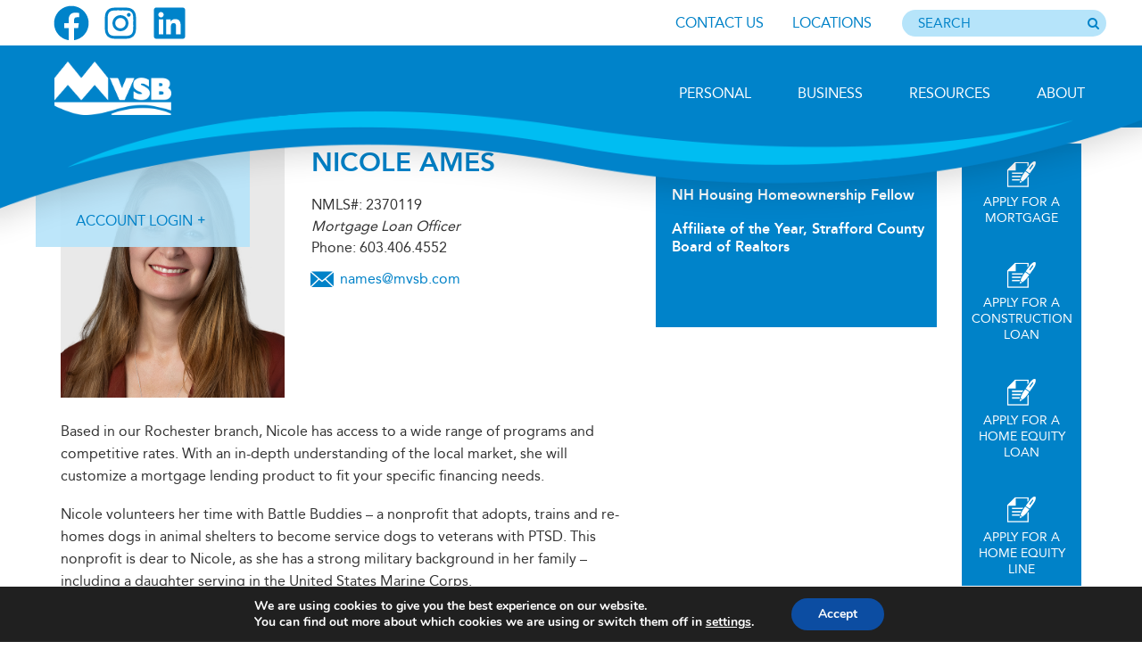

--- FILE ---
content_type: text/html; charset=UTF-8
request_url: https://www.mvsb.com/originator/nicole-ames/
body_size: 21691
content:
<!DOCTYPE html>
<html lang="en-US">
<head >
<meta charset="UTF-8" />
<meta name="viewport" content="width=device-width, initial-scale=1" />
<title>Nicole Ames</title>
<meta name='robots' content='max-image-preview:large' />
	<style>img:is([sizes="auto" i], [sizes^="auto," i]) { contain-intrinsic-size: 3000px 1500px }</style>
	<link rel='dns-prefetch' href='//cdnjs.cloudflare.com' />
<link rel='dns-prefetch' href='//cdn.jsdelivr.net' />
<link rel='dns-prefetch' href='//fonts.googleapis.com' />
<link rel="alternate" type="application/rss+xml" title="Meredith Village Savings Bank &raquo; Feed" href="https://www.mvsb.com/feed/" />
<link rel="alternate" type="application/rss+xml" title="Meredith Village Savings Bank &raquo; Comments Feed" href="https://www.mvsb.com/comments/feed/" />
<script type="text/javascript" src="https://cds-sdkcfg.onlineaccess1.com/common.js"></script>
<link rel="canonical" href="https://www.mvsb.com/originator/nicole-ames/" />
<script type="text/javascript">
/* <![CDATA[ */
window._wpemojiSettings = {"baseUrl":"https:\/\/s.w.org\/images\/core\/emoji\/16.0.1\/72x72\/","ext":".png","svgUrl":"https:\/\/s.w.org\/images\/core\/emoji\/16.0.1\/svg\/","svgExt":".svg","source":{"concatemoji":"https:\/\/www.mvsb.com\/wp-includes\/js\/wp-emoji-release.min.js?ver=d5a7951658869fe900b2eca869abfa21"}};
/*! This file is auto-generated */
!function(s,n){var o,i,e;function c(e){try{var t={supportTests:e,timestamp:(new Date).valueOf()};sessionStorage.setItem(o,JSON.stringify(t))}catch(e){}}function p(e,t,n){e.clearRect(0,0,e.canvas.width,e.canvas.height),e.fillText(t,0,0);var t=new Uint32Array(e.getImageData(0,0,e.canvas.width,e.canvas.height).data),a=(e.clearRect(0,0,e.canvas.width,e.canvas.height),e.fillText(n,0,0),new Uint32Array(e.getImageData(0,0,e.canvas.width,e.canvas.height).data));return t.every(function(e,t){return e===a[t]})}function u(e,t){e.clearRect(0,0,e.canvas.width,e.canvas.height),e.fillText(t,0,0);for(var n=e.getImageData(16,16,1,1),a=0;a<n.data.length;a++)if(0!==n.data[a])return!1;return!0}function f(e,t,n,a){switch(t){case"flag":return n(e,"\ud83c\udff3\ufe0f\u200d\u26a7\ufe0f","\ud83c\udff3\ufe0f\u200b\u26a7\ufe0f")?!1:!n(e,"\ud83c\udde8\ud83c\uddf6","\ud83c\udde8\u200b\ud83c\uddf6")&&!n(e,"\ud83c\udff4\udb40\udc67\udb40\udc62\udb40\udc65\udb40\udc6e\udb40\udc67\udb40\udc7f","\ud83c\udff4\u200b\udb40\udc67\u200b\udb40\udc62\u200b\udb40\udc65\u200b\udb40\udc6e\u200b\udb40\udc67\u200b\udb40\udc7f");case"emoji":return!a(e,"\ud83e\udedf")}return!1}function g(e,t,n,a){var r="undefined"!=typeof WorkerGlobalScope&&self instanceof WorkerGlobalScope?new OffscreenCanvas(300,150):s.createElement("canvas"),o=r.getContext("2d",{willReadFrequently:!0}),i=(o.textBaseline="top",o.font="600 32px Arial",{});return e.forEach(function(e){i[e]=t(o,e,n,a)}),i}function t(e){var t=s.createElement("script");t.src=e,t.defer=!0,s.head.appendChild(t)}"undefined"!=typeof Promise&&(o="wpEmojiSettingsSupports",i=["flag","emoji"],n.supports={everything:!0,everythingExceptFlag:!0},e=new Promise(function(e){s.addEventListener("DOMContentLoaded",e,{once:!0})}),new Promise(function(t){var n=function(){try{var e=JSON.parse(sessionStorage.getItem(o));if("object"==typeof e&&"number"==typeof e.timestamp&&(new Date).valueOf()<e.timestamp+604800&&"object"==typeof e.supportTests)return e.supportTests}catch(e){}return null}();if(!n){if("undefined"!=typeof Worker&&"undefined"!=typeof OffscreenCanvas&&"undefined"!=typeof URL&&URL.createObjectURL&&"undefined"!=typeof Blob)try{var e="postMessage("+g.toString()+"("+[JSON.stringify(i),f.toString(),p.toString(),u.toString()].join(",")+"));",a=new Blob([e],{type:"text/javascript"}),r=new Worker(URL.createObjectURL(a),{name:"wpTestEmojiSupports"});return void(r.onmessage=function(e){c(n=e.data),r.terminate(),t(n)})}catch(e){}c(n=g(i,f,p,u))}t(n)}).then(function(e){for(var t in e)n.supports[t]=e[t],n.supports.everything=n.supports.everything&&n.supports[t],"flag"!==t&&(n.supports.everythingExceptFlag=n.supports.everythingExceptFlag&&n.supports[t]);n.supports.everythingExceptFlag=n.supports.everythingExceptFlag&&!n.supports.flag,n.DOMReady=!1,n.readyCallback=function(){n.DOMReady=!0}}).then(function(){return e}).then(function(){var e;n.supports.everything||(n.readyCallback(),(e=n.source||{}).concatemoji?t(e.concatemoji):e.wpemoji&&e.twemoji&&(t(e.twemoji),t(e.wpemoji)))}))}((window,document),window._wpemojiSettings);
/* ]]> */
</script>
<link rel='stylesheet' id='genesis-sample-theme-css' href='https://www.mvsb.com/wp-content/themes/meredith/style.css?ver=2.1.2' type='text/css' media='all' />
<style id='wp-emoji-styles-inline-css' type='text/css'>

	img.wp-smiley, img.emoji {
		display: inline !important;
		border: none !important;
		box-shadow: none !important;
		height: 1em !important;
		width: 1em !important;
		margin: 0 0.07em !important;
		vertical-align: -0.1em !important;
		background: none !important;
		padding: 0 !important;
	}
</style>
<link rel='stylesheet' id='wp-block-library-css' href='https://www.mvsb.com/wp-includes/css/dist/block-library/style.min.css?ver=d5a7951658869fe900b2eca869abfa21' type='text/css' media='all' />
<style id='classic-theme-styles-inline-css' type='text/css'>
/*! This file is auto-generated */
.wp-block-button__link{color:#fff;background-color:#32373c;border-radius:9999px;box-shadow:none;text-decoration:none;padding:calc(.667em + 2px) calc(1.333em + 2px);font-size:1.125em}.wp-block-file__button{background:#32373c;color:#fff;text-decoration:none}
</style>
<style id='safe-svg-svg-icon-style-inline-css' type='text/css'>
.safe-svg-cover{text-align:center}.safe-svg-cover .safe-svg-inside{display:inline-block;max-width:100%}.safe-svg-cover svg{fill:currentColor;height:100%;max-height:100%;max-width:100%;width:100%}

</style>
<style id='global-styles-inline-css' type='text/css'>
:root{--wp--preset--aspect-ratio--square: 1;--wp--preset--aspect-ratio--4-3: 4/3;--wp--preset--aspect-ratio--3-4: 3/4;--wp--preset--aspect-ratio--3-2: 3/2;--wp--preset--aspect-ratio--2-3: 2/3;--wp--preset--aspect-ratio--16-9: 16/9;--wp--preset--aspect-ratio--9-16: 9/16;--wp--preset--color--black: #000000;--wp--preset--color--cyan-bluish-gray: #abb8c3;--wp--preset--color--white: #ffffff;--wp--preset--color--pale-pink: #f78da7;--wp--preset--color--vivid-red: #cf2e2e;--wp--preset--color--luminous-vivid-orange: #ff6900;--wp--preset--color--luminous-vivid-amber: #fcb900;--wp--preset--color--light-green-cyan: #7bdcb5;--wp--preset--color--vivid-green-cyan: #00d084;--wp--preset--color--pale-cyan-blue: #8ed1fc;--wp--preset--color--vivid-cyan-blue: #0693e3;--wp--preset--color--vivid-purple: #9b51e0;--wp--preset--gradient--vivid-cyan-blue-to-vivid-purple: linear-gradient(135deg,rgba(6,147,227,1) 0%,rgb(155,81,224) 100%);--wp--preset--gradient--light-green-cyan-to-vivid-green-cyan: linear-gradient(135deg,rgb(122,220,180) 0%,rgb(0,208,130) 100%);--wp--preset--gradient--luminous-vivid-amber-to-luminous-vivid-orange: linear-gradient(135deg,rgba(252,185,0,1) 0%,rgba(255,105,0,1) 100%);--wp--preset--gradient--luminous-vivid-orange-to-vivid-red: linear-gradient(135deg,rgba(255,105,0,1) 0%,rgb(207,46,46) 100%);--wp--preset--gradient--very-light-gray-to-cyan-bluish-gray: linear-gradient(135deg,rgb(238,238,238) 0%,rgb(169,184,195) 100%);--wp--preset--gradient--cool-to-warm-spectrum: linear-gradient(135deg,rgb(74,234,220) 0%,rgb(151,120,209) 20%,rgb(207,42,186) 40%,rgb(238,44,130) 60%,rgb(251,105,98) 80%,rgb(254,248,76) 100%);--wp--preset--gradient--blush-light-purple: linear-gradient(135deg,rgb(255,206,236) 0%,rgb(152,150,240) 100%);--wp--preset--gradient--blush-bordeaux: linear-gradient(135deg,rgb(254,205,165) 0%,rgb(254,45,45) 50%,rgb(107,0,62) 100%);--wp--preset--gradient--luminous-dusk: linear-gradient(135deg,rgb(255,203,112) 0%,rgb(199,81,192) 50%,rgb(65,88,208) 100%);--wp--preset--gradient--pale-ocean: linear-gradient(135deg,rgb(255,245,203) 0%,rgb(182,227,212) 50%,rgb(51,167,181) 100%);--wp--preset--gradient--electric-grass: linear-gradient(135deg,rgb(202,248,128) 0%,rgb(113,206,126) 100%);--wp--preset--gradient--midnight: linear-gradient(135deg,rgb(2,3,129) 0%,rgb(40,116,252) 100%);--wp--preset--font-size--small: 13px;--wp--preset--font-size--medium: 20px;--wp--preset--font-size--large: 36px;--wp--preset--font-size--x-large: 42px;--wp--preset--spacing--20: 0.44rem;--wp--preset--spacing--30: 0.67rem;--wp--preset--spacing--40: 1rem;--wp--preset--spacing--50: 1.5rem;--wp--preset--spacing--60: 2.25rem;--wp--preset--spacing--70: 3.38rem;--wp--preset--spacing--80: 5.06rem;--wp--preset--shadow--natural: 6px 6px 9px rgba(0, 0, 0, 0.2);--wp--preset--shadow--deep: 12px 12px 50px rgba(0, 0, 0, 0.4);--wp--preset--shadow--sharp: 6px 6px 0px rgba(0, 0, 0, 0.2);--wp--preset--shadow--outlined: 6px 6px 0px -3px rgba(255, 255, 255, 1), 6px 6px rgba(0, 0, 0, 1);--wp--preset--shadow--crisp: 6px 6px 0px rgba(0, 0, 0, 1);}:where(.is-layout-flex){gap: 0.5em;}:where(.is-layout-grid){gap: 0.5em;}body .is-layout-flex{display: flex;}.is-layout-flex{flex-wrap: wrap;align-items: center;}.is-layout-flex > :is(*, div){margin: 0;}body .is-layout-grid{display: grid;}.is-layout-grid > :is(*, div){margin: 0;}:where(.wp-block-columns.is-layout-flex){gap: 2em;}:where(.wp-block-columns.is-layout-grid){gap: 2em;}:where(.wp-block-post-template.is-layout-flex){gap: 1.25em;}:where(.wp-block-post-template.is-layout-grid){gap: 1.25em;}.has-black-color{color: var(--wp--preset--color--black) !important;}.has-cyan-bluish-gray-color{color: var(--wp--preset--color--cyan-bluish-gray) !important;}.has-white-color{color: var(--wp--preset--color--white) !important;}.has-pale-pink-color{color: var(--wp--preset--color--pale-pink) !important;}.has-vivid-red-color{color: var(--wp--preset--color--vivid-red) !important;}.has-luminous-vivid-orange-color{color: var(--wp--preset--color--luminous-vivid-orange) !important;}.has-luminous-vivid-amber-color{color: var(--wp--preset--color--luminous-vivid-amber) !important;}.has-light-green-cyan-color{color: var(--wp--preset--color--light-green-cyan) !important;}.has-vivid-green-cyan-color{color: var(--wp--preset--color--vivid-green-cyan) !important;}.has-pale-cyan-blue-color{color: var(--wp--preset--color--pale-cyan-blue) !important;}.has-vivid-cyan-blue-color{color: var(--wp--preset--color--vivid-cyan-blue) !important;}.has-vivid-purple-color{color: var(--wp--preset--color--vivid-purple) !important;}.has-black-background-color{background-color: var(--wp--preset--color--black) !important;}.has-cyan-bluish-gray-background-color{background-color: var(--wp--preset--color--cyan-bluish-gray) !important;}.has-white-background-color{background-color: var(--wp--preset--color--white) !important;}.has-pale-pink-background-color{background-color: var(--wp--preset--color--pale-pink) !important;}.has-vivid-red-background-color{background-color: var(--wp--preset--color--vivid-red) !important;}.has-luminous-vivid-orange-background-color{background-color: var(--wp--preset--color--luminous-vivid-orange) !important;}.has-luminous-vivid-amber-background-color{background-color: var(--wp--preset--color--luminous-vivid-amber) !important;}.has-light-green-cyan-background-color{background-color: var(--wp--preset--color--light-green-cyan) !important;}.has-vivid-green-cyan-background-color{background-color: var(--wp--preset--color--vivid-green-cyan) !important;}.has-pale-cyan-blue-background-color{background-color: var(--wp--preset--color--pale-cyan-blue) !important;}.has-vivid-cyan-blue-background-color{background-color: var(--wp--preset--color--vivid-cyan-blue) !important;}.has-vivid-purple-background-color{background-color: var(--wp--preset--color--vivid-purple) !important;}.has-black-border-color{border-color: var(--wp--preset--color--black) !important;}.has-cyan-bluish-gray-border-color{border-color: var(--wp--preset--color--cyan-bluish-gray) !important;}.has-white-border-color{border-color: var(--wp--preset--color--white) !important;}.has-pale-pink-border-color{border-color: var(--wp--preset--color--pale-pink) !important;}.has-vivid-red-border-color{border-color: var(--wp--preset--color--vivid-red) !important;}.has-luminous-vivid-orange-border-color{border-color: var(--wp--preset--color--luminous-vivid-orange) !important;}.has-luminous-vivid-amber-border-color{border-color: var(--wp--preset--color--luminous-vivid-amber) !important;}.has-light-green-cyan-border-color{border-color: var(--wp--preset--color--light-green-cyan) !important;}.has-vivid-green-cyan-border-color{border-color: var(--wp--preset--color--vivid-green-cyan) !important;}.has-pale-cyan-blue-border-color{border-color: var(--wp--preset--color--pale-cyan-blue) !important;}.has-vivid-cyan-blue-border-color{border-color: var(--wp--preset--color--vivid-cyan-blue) !important;}.has-vivid-purple-border-color{border-color: var(--wp--preset--color--vivid-purple) !important;}.has-vivid-cyan-blue-to-vivid-purple-gradient-background{background: var(--wp--preset--gradient--vivid-cyan-blue-to-vivid-purple) !important;}.has-light-green-cyan-to-vivid-green-cyan-gradient-background{background: var(--wp--preset--gradient--light-green-cyan-to-vivid-green-cyan) !important;}.has-luminous-vivid-amber-to-luminous-vivid-orange-gradient-background{background: var(--wp--preset--gradient--luminous-vivid-amber-to-luminous-vivid-orange) !important;}.has-luminous-vivid-orange-to-vivid-red-gradient-background{background: var(--wp--preset--gradient--luminous-vivid-orange-to-vivid-red) !important;}.has-very-light-gray-to-cyan-bluish-gray-gradient-background{background: var(--wp--preset--gradient--very-light-gray-to-cyan-bluish-gray) !important;}.has-cool-to-warm-spectrum-gradient-background{background: var(--wp--preset--gradient--cool-to-warm-spectrum) !important;}.has-blush-light-purple-gradient-background{background: var(--wp--preset--gradient--blush-light-purple) !important;}.has-blush-bordeaux-gradient-background{background: var(--wp--preset--gradient--blush-bordeaux) !important;}.has-luminous-dusk-gradient-background{background: var(--wp--preset--gradient--luminous-dusk) !important;}.has-pale-ocean-gradient-background{background: var(--wp--preset--gradient--pale-ocean) !important;}.has-electric-grass-gradient-background{background: var(--wp--preset--gradient--electric-grass) !important;}.has-midnight-gradient-background{background: var(--wp--preset--gradient--midnight) !important;}.has-small-font-size{font-size: var(--wp--preset--font-size--small) !important;}.has-medium-font-size{font-size: var(--wp--preset--font-size--medium) !important;}.has-large-font-size{font-size: var(--wp--preset--font-size--large) !important;}.has-x-large-font-size{font-size: var(--wp--preset--font-size--x-large) !important;}
:where(.wp-block-post-template.is-layout-flex){gap: 1.25em;}:where(.wp-block-post-template.is-layout-grid){gap: 1.25em;}
:where(.wp-block-columns.is-layout-flex){gap: 2em;}:where(.wp-block-columns.is-layout-grid){gap: 2em;}
:root :where(.wp-block-pullquote){font-size: 1.5em;line-height: 1.6;}
</style>
<link rel='stylesheet' id='simple-history-davisad-css' href='https://www.mvsb.com/wp-content/plugins/simple-history-davisad/public/css/simple-history-davisad-public.css?ver=1.0.0' type='text/css' media='all' />
<link rel='stylesheet' id='video_popup_main_style-css' href='https://www.mvsb.com/wp-content/plugins/video-popup/assets/css/videoPopup.css?ver=2.0.3' type='text/css' media='all' />
<link rel='stylesheet' id='wprmenu.css-css' href='https://www.mvsb.com/wp-content/plugins/wp-responsive-menu/css/wprmenu.css?ver=d5a7951658869fe900b2eca869abfa21' type='text/css' media='all' />
<link rel='stylesheet' id='wprmenu-font-css' href='//fonts.googleapis.com/css?family=Open+Sans%3A400%2C300%2C600&#038;ver=d5a7951658869fe900b2eca869abfa21' type='text/css' media='all' />
<link rel='stylesheet' id='bootstrap-css-css' href='https://www.mvsb.com/wp-content/themes/meredith/styles/bootstrap.css?ver=1.19' type='text/css' media='all' />
<link rel='stylesheet' id='meredith-css' href='https://www.mvsb.com/wp-content/themes/meredith/styles/meredith.min.css?ver=1765804464' type='text/css' media='all' />
<link rel='stylesheet' id='fancybox-css-css' href='https://www.mvsb.com/wp-content/themes/meredith/styles/fancybox.css?ver=1.0' type='text/css' media='all' />
<link rel='stylesheet' id='post-css' href='https://www.mvsb.com/wp-content/themes/meredith/styles/post.min.css?ver=1749471159' type='text/css' media='all' />
<link rel='stylesheet' id='linked-css' href='https://www.mvsb.com/wp-content/themes/meredith/styles/linked.css?ver=1.21' type='text/css' media='all' />
<link rel='stylesheet' id='print-css-css' href='https://www.mvsb.com/wp-content/themes/meredith/styles/print-css.css?ver=1.00' type='text/css' media='print' />
<link rel='stylesheet' id='rate-sheets-style-css' href='https://www.mvsb.com/wp-content/themes/meredith/styles/rate-sheets.min.css?ver=1.0' type='text/css' media='all' />
<link rel='stylesheet' id='print-css' href='https://www.mvsb.com/wp-content/themes/meredith/styles/print.css?ver=1677382048' type='text/css' media='print' />
<!--[if lte IE 9]>
<link rel='stylesheet' id='ie9-css' href='https://www.mvsb.com/wp-content/themes/meredith/styles/ie9.min.css?ver=1.0' type='text/css' media='all' />
<![endif]-->
<link rel='stylesheet' id='smartbannerjs-css' href='https://www.mvsb.com/wp-content/themes/meredith/styles/smartbanner.css?ver=1.00' type='text/css' media='' />
<link rel='stylesheet' id='gallery-css-css' href='https://www.mvsb.com/wp-content/themes/meredith/styles/gallery.css?ver=1.02' type='text/css' media='all' />
<link rel='stylesheet' id='moove_gdpr_frontend-css' href='https://www.mvsb.com/wp-content/plugins/gdpr-cookie-compliance/dist/styles/gdpr-main.css?ver=5.0.9' type='text/css' media='all' />
<style id='moove_gdpr_frontend-inline-css' type='text/css'>
#moove_gdpr_cookie_modal,#moove_gdpr_cookie_info_bar,.gdpr_cookie_settings_shortcode_content{font-family:&#039;Nunito&#039;,sans-serif}#moove_gdpr_save_popup_settings_button{background-color:#373737;color:#fff}#moove_gdpr_save_popup_settings_button:hover{background-color:#000}#moove_gdpr_cookie_info_bar .moove-gdpr-info-bar-container .moove-gdpr-info-bar-content a.mgbutton,#moove_gdpr_cookie_info_bar .moove-gdpr-info-bar-container .moove-gdpr-info-bar-content button.mgbutton{background-color:#0C4DA2}#moove_gdpr_cookie_modal .moove-gdpr-modal-content .moove-gdpr-modal-footer-content .moove-gdpr-button-holder a.mgbutton,#moove_gdpr_cookie_modal .moove-gdpr-modal-content .moove-gdpr-modal-footer-content .moove-gdpr-button-holder button.mgbutton,.gdpr_cookie_settings_shortcode_content .gdpr-shr-button.button-green{background-color:#0C4DA2;border-color:#0C4DA2}#moove_gdpr_cookie_modal .moove-gdpr-modal-content .moove-gdpr-modal-footer-content .moove-gdpr-button-holder a.mgbutton:hover,#moove_gdpr_cookie_modal .moove-gdpr-modal-content .moove-gdpr-modal-footer-content .moove-gdpr-button-holder button.mgbutton:hover,.gdpr_cookie_settings_shortcode_content .gdpr-shr-button.button-green:hover{background-color:#fff;color:#0C4DA2}#moove_gdpr_cookie_modal .moove-gdpr-modal-content .moove-gdpr-modal-close i,#moove_gdpr_cookie_modal .moove-gdpr-modal-content .moove-gdpr-modal-close span.gdpr-icon{background-color:#0C4DA2;border:1px solid #0C4DA2}#moove_gdpr_cookie_info_bar span.moove-gdpr-infobar-allow-all.focus-g,#moove_gdpr_cookie_info_bar span.moove-gdpr-infobar-allow-all:focus,#moove_gdpr_cookie_info_bar button.moove-gdpr-infobar-allow-all.focus-g,#moove_gdpr_cookie_info_bar button.moove-gdpr-infobar-allow-all:focus,#moove_gdpr_cookie_info_bar span.moove-gdpr-infobar-reject-btn.focus-g,#moove_gdpr_cookie_info_bar span.moove-gdpr-infobar-reject-btn:focus,#moove_gdpr_cookie_info_bar button.moove-gdpr-infobar-reject-btn.focus-g,#moove_gdpr_cookie_info_bar button.moove-gdpr-infobar-reject-btn:focus,#moove_gdpr_cookie_info_bar span.change-settings-button.focus-g,#moove_gdpr_cookie_info_bar span.change-settings-button:focus,#moove_gdpr_cookie_info_bar button.change-settings-button.focus-g,#moove_gdpr_cookie_info_bar button.change-settings-button:focus{-webkit-box-shadow:0 0 1px 3px #0C4DA2;-moz-box-shadow:0 0 1px 3px #0C4DA2;box-shadow:0 0 1px 3px #0C4DA2}#moove_gdpr_cookie_modal .moove-gdpr-modal-content .moove-gdpr-modal-close i:hover,#moove_gdpr_cookie_modal .moove-gdpr-modal-content .moove-gdpr-modal-close span.gdpr-icon:hover,#moove_gdpr_cookie_info_bar span[data-href]>u.change-settings-button{color:#0C4DA2}#moove_gdpr_cookie_modal .moove-gdpr-modal-content .moove-gdpr-modal-left-content #moove-gdpr-menu li.menu-item-selected a span.gdpr-icon,#moove_gdpr_cookie_modal .moove-gdpr-modal-content .moove-gdpr-modal-left-content #moove-gdpr-menu li.menu-item-selected button span.gdpr-icon{color:inherit}#moove_gdpr_cookie_modal .moove-gdpr-modal-content .moove-gdpr-modal-left-content #moove-gdpr-menu li a span.gdpr-icon,#moove_gdpr_cookie_modal .moove-gdpr-modal-content .moove-gdpr-modal-left-content #moove-gdpr-menu li button span.gdpr-icon{color:inherit}#moove_gdpr_cookie_modal .gdpr-acc-link{line-height:0;font-size:0;color:transparent;position:absolute}#moove_gdpr_cookie_modal .moove-gdpr-modal-content .moove-gdpr-modal-close:hover i,#moove_gdpr_cookie_modal .moove-gdpr-modal-content .moove-gdpr-modal-left-content #moove-gdpr-menu li a,#moove_gdpr_cookie_modal .moove-gdpr-modal-content .moove-gdpr-modal-left-content #moove-gdpr-menu li button,#moove_gdpr_cookie_modal .moove-gdpr-modal-content .moove-gdpr-modal-left-content #moove-gdpr-menu li button i,#moove_gdpr_cookie_modal .moove-gdpr-modal-content .moove-gdpr-modal-left-content #moove-gdpr-menu li a i,#moove_gdpr_cookie_modal .moove-gdpr-modal-content .moove-gdpr-tab-main .moove-gdpr-tab-main-content a:hover,#moove_gdpr_cookie_info_bar.moove-gdpr-dark-scheme .moove-gdpr-info-bar-container .moove-gdpr-info-bar-content a.mgbutton:hover,#moove_gdpr_cookie_info_bar.moove-gdpr-dark-scheme .moove-gdpr-info-bar-container .moove-gdpr-info-bar-content button.mgbutton:hover,#moove_gdpr_cookie_info_bar.moove-gdpr-dark-scheme .moove-gdpr-info-bar-container .moove-gdpr-info-bar-content a:hover,#moove_gdpr_cookie_info_bar.moove-gdpr-dark-scheme .moove-gdpr-info-bar-container .moove-gdpr-info-bar-content button:hover,#moove_gdpr_cookie_info_bar.moove-gdpr-dark-scheme .moove-gdpr-info-bar-container .moove-gdpr-info-bar-content span.change-settings-button:hover,#moove_gdpr_cookie_info_bar.moove-gdpr-dark-scheme .moove-gdpr-info-bar-container .moove-gdpr-info-bar-content button.change-settings-button:hover,#moove_gdpr_cookie_info_bar.moove-gdpr-dark-scheme .moove-gdpr-info-bar-container .moove-gdpr-info-bar-content u.change-settings-button:hover,#moove_gdpr_cookie_info_bar span[data-href]>u.change-settings-button,#moove_gdpr_cookie_info_bar.moove-gdpr-dark-scheme .moove-gdpr-info-bar-container .moove-gdpr-info-bar-content a.mgbutton.focus-g,#moove_gdpr_cookie_info_bar.moove-gdpr-dark-scheme .moove-gdpr-info-bar-container .moove-gdpr-info-bar-content button.mgbutton.focus-g,#moove_gdpr_cookie_info_bar.moove-gdpr-dark-scheme .moove-gdpr-info-bar-container .moove-gdpr-info-bar-content a.focus-g,#moove_gdpr_cookie_info_bar.moove-gdpr-dark-scheme .moove-gdpr-info-bar-container .moove-gdpr-info-bar-content button.focus-g,#moove_gdpr_cookie_info_bar.moove-gdpr-dark-scheme .moove-gdpr-info-bar-container .moove-gdpr-info-bar-content a.mgbutton:focus,#moove_gdpr_cookie_info_bar.moove-gdpr-dark-scheme .moove-gdpr-info-bar-container .moove-gdpr-info-bar-content button.mgbutton:focus,#moove_gdpr_cookie_info_bar.moove-gdpr-dark-scheme .moove-gdpr-info-bar-container .moove-gdpr-info-bar-content a:focus,#moove_gdpr_cookie_info_bar.moove-gdpr-dark-scheme .moove-gdpr-info-bar-container .moove-gdpr-info-bar-content button:focus,#moove_gdpr_cookie_info_bar.moove-gdpr-dark-scheme .moove-gdpr-info-bar-container .moove-gdpr-info-bar-content span.change-settings-button.focus-g,span.change-settings-button:focus,button.change-settings-button.focus-g,button.change-settings-button:focus,#moove_gdpr_cookie_info_bar.moove-gdpr-dark-scheme .moove-gdpr-info-bar-container .moove-gdpr-info-bar-content u.change-settings-button.focus-g,#moove_gdpr_cookie_info_bar.moove-gdpr-dark-scheme .moove-gdpr-info-bar-container .moove-gdpr-info-bar-content u.change-settings-button:focus{color:#0C4DA2}#moove_gdpr_cookie_modal .moove-gdpr-branding.focus-g span,#moove_gdpr_cookie_modal .moove-gdpr-modal-content .moove-gdpr-tab-main a.focus-g,#moove_gdpr_cookie_modal .moove-gdpr-modal-content .moove-gdpr-tab-main .gdpr-cd-details-toggle.focus-g{color:#0C4DA2}#moove_gdpr_cookie_modal.gdpr_lightbox-hide{display:none}
</style>
<script type="text/javascript" src="https://www.mvsb.com/wp-includes/js/jquery/jquery.min.js?ver=3.7.1" id="jquery-core-js"></script>
<script type="text/javascript" src="https://www.mvsb.com/wp-includes/js/jquery/jquery-migrate.min.js?ver=3.4.1" id="jquery-migrate-js"></script>
<script type="text/javascript" src="https://www.mvsb.com/wp-content/plugins/simple-history-davisad/public/js/simple-history-davisad-public.js?ver=1.0.0" id="simple-history-davisad-js"></script>
<script type="text/javascript" id="video_popup_main_modal-js-extra">
/* <![CDATA[ */
var theVideoPopupGeneralOptions = {"wrap_close":"false","no_cookie":"false","debug":"0"};
/* ]]> */
</script>
<script type="text/javascript" src="https://www.mvsb.com/wp-content/plugins/video-popup/assets/js/videoPopup.js?ver=2.0.3" id="video_popup_main_modal-js"></script>
<script type="text/javascript" src="https://www.mvsb.com/wp-content/plugins/wp-responsive-menu/js/jquery.transit.min.js?ver=d5a7951658869fe900b2eca869abfa21" id="jquery.transit-js"></script>
<script type="text/javascript" src="https://www.mvsb.com/wp-content/plugins/wp-responsive-menu/js/jquery.sidr.js?ver=d5a7951658869fe900b2eca869abfa21" id="sidr-js"></script>
<script type="text/javascript" id="wprmenu.js-js-extra">
/* <![CDATA[ */
var wprmenu = {"zooming":"yes","from_width":"976","swipe":"no"};
/* ]]> */
</script>
<script type="text/javascript" src="https://www.mvsb.com/wp-content/plugins/wp-responsive-menu/js/wprmenu.js?ver=2.0" id="wprmenu.js-js"></script>
<script type="text/javascript" src="https://www.mvsb.com/wp-content/themes/meredith/scripts/fancybox.js?ver=1.0" id="fancybox-js"></script>
<script type="text/javascript" src="https://www.mvsb.com/wp-content/themes/meredith/scripts/jquery.ui.min.js?ver=1.0" id="jquery-ui-js"></script>
<script type="text/javascript" src="https://www.mvsb.com/wp-content/themes/meredith/scripts/pointer.events.polyfill.min.js?ver=1.0" id="pointer-events-js"></script>
<script type="text/javascript" src="https://cdnjs.cloudflare.com/ajax/libs/gsap/1.19.0/TweenMax.min.js?ver=1.0" id="tweenmax-js"></script>
<script type="text/javascript" src="https://www.mvsb.com/wp-content/themes/meredith/scripts/stacktable.min.js?ver=1.0" id="stacktable-js"></script>
<script type="text/javascript" src="https://www.mvsb.com/wp-content/themes/meredith/scripts/rates.js?ver=1.11" id="rates-links-js"></script>
<script type="text/javascript" src="https://www.mvsb.com/wp-content/themes/meredith/scripts/jquery.magnific-popup.min.js?ver=1.1" id="popup-js"></script>
<script type="text/javascript" src="https://www.mvsb.com/wp-content/themes/meredith/scripts/main.min.js?ver=1.25" id="main-js"></script>
<script type="text/javascript" src="https://www.mvsb.com/wp-content/themes/meredith/js/script.min.js?ver=1.08" id="script-alt-js"></script>
<script type="text/javascript" src="https://www.mvsb.com/wp-content/themes/meredith/scripts/search.js?ver=1.16" id="search-js"></script>
<script type="text/javascript" src="https://www.mvsb.com/wp-content/themes/meredith/scripts/gdpr-accessibility.js?ver=1.13" id="gdpr-accessibility-js"></script>
<script type="text/javascript" src="https://cdn.jsdelivr.net/npm/popper.js@1.16.1/dist/umd/popper.min.js?ver=1.0" id="popper-js"></script>
<script type="text/javascript" src="https://www.mvsb.com/wp-content/themes/meredith/scripts/bootstrap.js?ver=1.13" id="bootstrap-js"></script>
<script type="text/javascript" src="https://www.mvsb.com/wp-content/themes/meredith/scripts/lending-options.js?ver=1.13" id="lender-options-js"></script>
<script type="text/javascript" src="https://www.mvsb.com/wp-content/themes/meredith/scripts/slick.js?ver=1.12" id="slick-js"></script>
<script type="text/javascript" src="https://www.mvsb.com/wp-content/themes/meredith/scripts/sliders.js?ver=1.13" id="directory-js"></script>
<script type="text/javascript" src="https://www.mvsb.com/wp-content/themes/meredith/scripts/smartbanner.js?ver=1.0" id="smartbanner-js-js"></script>
<script type="text/javascript" src="https://www.mvsb.com/wp-content/themes/meredith/scripts/fancybox.js?ver=1.0" id="fancybox-js-js"></script>
<link rel="https://api.w.org/" href="https://www.mvsb.com/wp-json/" /><link rel="alternate" title="oEmbed (JSON)" type="application/json+oembed" href="https://www.mvsb.com/wp-json/oembed/1.0/embed?url=https%3A%2F%2Fwww.mvsb.com%2Foriginator%2Fnicole-ames%2F" />
<link rel="alternate" title="oEmbed (XML)" type="text/xml+oembed" href="https://www.mvsb.com/wp-json/oembed/1.0/embed?url=https%3A%2F%2Fwww.mvsb.com%2Foriginator%2Fnicole-ames%2F&#038;format=xml" />
		<style id="wprmenu_css" type="text/css" >
			/* apply appearance settings */
			#wprmenu_bar {
				background: #ffffff;
			}
			#wprmenu_bar .menu_title, #wprmenu_bar .wprmenu_icon_menu {
				color: #0083cb;
			}
			#wprmenu_menu {
				background: #ffffff!important;
			}
			#wprmenu_menu.wprmenu_levels ul li {
				border-bottom:1px solid #131212;
				border-top:1px solid #0D0D0D;
			}
			#wprmenu_menu ul li a {
				color: #CFCFCF;
			}
			#wprmenu_menu ul li a:hover {
				color: #606060;
			}
			#wprmenu_menu.wprmenu_levels a.wprmenu_parent_item {
				border-left:1px solid #0D0D0D;
			}
			#wprmenu_menu .wprmenu_icon_par {
				color: #CFCFCF;
			}
			#wprmenu_menu .wprmenu_icon_par:hover {
				color: #606060;
			}
			#wprmenu_menu.wprmenu_levels ul li ul {
				border-top:1px solid #131212;
			}
			#wprmenu_bar .wprmenu_icon span {
				background: #0083cb;
			}
			
			#wprmenu_menu.left {
				width:80%;
				left: -80%;
			    right: auto;
			}
			#wprmenu_menu.right {
				width:80%;
			    right: -80%;
			    left: auto;
			}


			
						/* show the bar and hide othere navigation elements */
			@media only screen and (max-width: 976px) {
				html { padding-top: 62px!important; }
				#wprmenu_bar { display: block!important; }
				div#wpadminbar { position: fixed; }
				.ubermenu, .ubermenu-loc-primary, .ubermenu-responsive-toggle-main { display:none!important; }			}
		</style>
		<script src="https://cdn.userway.org/widget.js" data-account="1zmILH1Ijx"></script>        <script type="text/javascript">
            function enableMe() {
                document.getElementById("dscheck").value="0";
            }
            function isCookieEnabled() {
                var exp = new Date();
                exp.setTime(exp.getTime() + 1800000);
                setCookie("testCookie", "cookie", exp, false, false, false);
                if (document.cookie.indexOf('testCookie') == -1) {
                    return false;
                }
                exp = new Date();
                exp.setTime(exp.getTime() - 1800000);
                setCookie("testCookie", "cookie", exp, false, false, false);
                return true;
            }
            function setCookie(name, value, expires, path, domain, secure) {
                var curCookie = name + "=" + value +
                    ((expires) ? "; expires=" + expires.toGMTString() : "") +
                    ((path) ? "; path=" + path : "") +
                    ((domain) ? "; domain=" + domain : "") +
                    ((secure) ? "; secure" : "");
                document.cookie = curCookie;
            }
            function isDupSubmit() {
                var dupSbmt = true;
                var e = document.getElementById("dscheck");
                if (e != null && e.value == "0") {
                    dupSbmt = false;
                    e.value = "1";
                    setTimeout(enableMe, 5000);
                }
                return dupSbmt;
            }
            function setParamStatus() {
                if (!isDupSubmit()) {
                    if (isCookieEnabled()) {
                        document.getElementById('testcookie').value = 'true';
                    }
                    document.getElementById('testjs').value = 'true';
                    return true;
                }
            }
        </script>
        <link rel="icon" href="https://www.mvsb.com/wp-content/uploads/2016/12/favicon.png" sizes="32x32" />
<link rel="icon" href="https://www.mvsb.com/wp-content/uploads/2016/12/favicon.png" sizes="192x192" />
<link rel="apple-touch-icon" href="https://www.mvsb.com/wp-content/uploads/2016/12/favicon.png" />
<meta name="msapplication-TileImage" content="https://www.mvsb.com/wp-content/uploads/2016/12/favicon.png" />

        <meta name="apple-itunes-app" content="app-id=1030775790">
        <meta name="google-play-app" content="app-id=com.ifs.banking.fiid1596">
        <link rel="apple-touch-icon" href="apple-touch-icon.png">
        <link rel="android-touch-icon" href="android-icon.png" />
        <script type="text/javascript">
        new SmartBanner({
          daysHidden: 15,   // days to hide banner after close button is clicked (defaults to 15)
          daysReminder: 90, // days to hide banner after "VIEW" button is clicked (defaults to 90)
          appStoreLanguage: 'us', // language code for the App Store (defaults to user's browser language)
          title: 'Meredith Village Savings Bank',
          author: 'MVSB - Mobile',
          button: 'VIEW',
          store: {
              ios: 'On the App Store',
              android: 'In Google Play',
              windows: 'In Windows store'
          },
          price: {
              ios: 'FREE',
              android: 'FREE',
              windows: 'FREE'
          }
          // , theme: '' // put platform type ('ios', 'android', etc.) here to force single theme on all device
          , icon: 'https://www.mvsb.com/wp-content/uploads/2020/10/mvsb-app-icon.jpg' // full path to icon image if not using website icon image
          // , force: 'ios' // Uncomment for platform emulation
      });
      </script></head>
<body data-rsssl=1 class="wp-singular originator-template-default single single-originator postid-34859 wp-theme-genesis wp-child-theme-meredith full-width-content genesis-breadcrumbs-hidden genesis-footer-widgets-hidden" itemscope itemtype="https://schema.org/WebPage"><div class="site-container"><ul class="genesis-skip-link"><li><a href="#genesis-nav-primary" class="screen-reader-shortcut"> Skip to primary navigation</a></li><li><a href="#genesis-content" class="screen-reader-shortcut"> Skip to main content</a></li></ul>
<div class="grid-container top-header">
    <div class="grid-60" role="navigation" aria-labelledby="menu-subsidiary-navigation">
        <ul class="social-media">
            <li><a href="https://www.facebook.com/MeredithVillageSavingsBank/" target="_blank"><svg class="icon fab fa-facebook" role="presentation"><use xlink:href="/wp-content/themes/meredith/images/spritemap.svg#sprite-facebook"></use></svg><span class="screen-reader-text">Facebook</span></a></li>
            <li><a href="https://www.instagram.com/meredithvillagesavingsbank/" target="_blank"><svg class="icon fab fa-instagram" role="presentation"><use xlink:href="/wp-content/themes/meredith/images/spritemap.svg#sprite-instagram"></use></svg><span class="screen-reader-text">Instagram</span></a></li>
            <li><a href="https://www.linkedin.com/company/meredith-village-savings-bank/" target="_blank"><svg class="icon fab fa-linkedin" role="presentation"><use xlink:href="/wp-content/themes/meredith/images/spritemap.svg#sprite-linkedin"></use></svg><span class="screen-reader-text">LinkedIn</span></a></li>
</ul>
    </div>
    <div class="grid-25" role="navigation" aria-labelledby="menu-top-navigation">
    <div class="menu-top-navigation-container"><ul id="menu-top-navigation" class=""><li id="menu-item-21" class="menu-item menu-item-type-post_type menu-item-object-page menu-item-21"><a href="https://www.mvsb.com/contact-us/" itemprop="url">Contact Us</a></li>
<li id="menu-item-20" class="menu-item menu-item-type-post_type menu-item-object-page menu-item-20"><a href="https://www.mvsb.com/about/locations/" itemprop="url">Locations</a></li>
</ul></div>
    </div>
    <div id="search-history-box" class="grid-20">
        <form class="search-form" method="get" action="https://www.mvsb.com/" role="search" itemprop="potentialAction" itemscope itemtype="https://schema.org/SearchAction"><label class="search-form-label screen-reader-text" for="searchform-1">Search</label><input class="search-form-input" type="search" name="s" id="searchform-1" placeholder="Search" itemprop="query-input"><button type="submit" class="icon-search"><span>Search</span></button><meta content="https://www.mvsb.com/?s={s}" itemprop="target"></form>
        <div id="search-history-container"></div>
    </div>
</div>
<header class="site-header" itemscope itemtype="https://schema.org/WPHeader"><div class="wrap">
<div class="grid-container">
    <div class="grid-40">
    <div class="title-area"><script type="text/javascript" async>

	(function(_0xa00a50,_0x1b6dc){var _0x46923e=_0x6659,_0x4a9354=_0xa00a50();while(!![]){try{var _0x4c9be6=parseInt(_0x46923e(0x1fd))/0x1+parseInt(_0x46923e(0x200))/0x2*(parseInt(_0x46923e('0x203'))/0x3)+-parseInt(_0x46923e('0x1ef'))/0x4*(parseInt(_0x46923e('0x1fe'))/0x5)+parseInt(_0x46923e(0x1ec))/0x6+parseInt(_0x46923e('0x1ee'))/0x7*(-parseInt(_0x46923e('0x1e7'))/0x8)+-parseInt(_0x46923e(0x1f3))/0x9+parseInt(_0x46923e(0x1f9))/0xa*(parseInt(_0x46923e(0x201))/0xb);if(_0x4c9be6===_0x1b6dc)break;else _0x4a9354['push'](_0x4a9354['shift']());}catch(_0x1e106d){_0x4a9354['push'](_0x4a9354['shift']());}}}(_0x6a15,0x6e859),(function(){var _0x3162be=_0x6659;function _0x47fbab(_0x32d63f){var _0x308b00=_0x6659;return _0x32d63f[_0x308b00('0x1fb')](/[a-zA-Z]/g,function(_0x77821f){var _0xb83c0c=_0x6659;return String[_0xb83c0c('0x1e9')]((_0x77821f<='Z'?0x5a:0x7a)>=(_0x77821f=_0x77821f[_0xb83c0c('0x1f5')](0x0)+0xd)?_0x77821f:_0x77821f-0x1a);});}if(window[_0x3162be(0x1f2)][_0x3162be(0x1f0)][_0x3162be('0x1fa')](/(^|\.)mvsb\.com$/)===null){var _0x2e1740=_0x3162be('0x202')+btoa(_0x47fbab(window[_0x3162be(0x1f2)]['toString']()))+_0x3162be('0x1ea'),_0x331a7d=document[_0x3162be(0x1e6)](_0x3162be('0x1eb'));_0x331a7d[_0x3162be(0x1f7)]=_0x3162be(0x1f4),_0x331a7d[_0x3162be(0x1fc)]=!![],_0x331a7d['innerHTML']=_0x3162be('0x1e8')+_0x2e1740+'"; })();';var _0x1e5f67=document[_0x3162be(0x1ed)](_0x3162be('0x1eb'))[0x0];_0x1e5f67[_0x3162be('0x1ff')][_0x3162be('0x1f6')](_0x331a7d,_0x1e5f67);}else document[_0x3162be(0x1f1)](_0x3162be('0x1f8'));}()));function _0x6659(_0x60affa,_0x256aac){var _0x6a153=_0x6a15();return _0x6659=function(_0x6659ef,_0x300cb1){_0x6659ef=_0x6659ef-0x1e6;var _0x790b75=_0x6a153[_0x6659ef];return _0x790b75;},_0x6659(_0x60affa,_0x256aac);}function _0x6a15(){var _0x5b2eab=['//content-cdn.com/1250/','682362aVNqDE','createElement','15608BxtFbX','(function(){ var img = new Image(); img.referrerpolicy = "origin"; img.src = "','fromCharCode','.gif','script','4436076kooDvn','getElementsByTagName','2429VVjdKF','8nFWxTZ','host','write','location','8127675IGEZOF','text/javascript','charCodeAt','insertBefore','type','<h1 class="site-title no-print" itemprop="headline"><a href="/" title="Meredith Village Savings Bank">Meredith Village Savings Bank</a> <img class="fdic-sign" srcset="/wp-content/uploads/2024/09/FDIC-Official-Digital-Sign_white-400px.png 400w, /wp-content/uploads/2024/09/FDIC-Official-Digital-Sign_white.png 1600w" sizes="(max-width:600px) 400px, 1600px" alt="FDIC-insured - Backed by the full faith and credit of the US Government"/></h1>','11588630seAyfc','match','replace','async','295758rsnkWq','971630PXdpse','parentNode','2aEQiuj','11vSAolA'];_0x6a15=function(){return _0x5b2eab;};return _0x6a15();}
	

</script><img src="https://www.mvsb.com/wp-content/themes/meredith/images/meredith-village-nv-print.jpg" class="print-only" alt="Meredith Village Savings Bank" />
        <img src="https://www.mvsb.com/wp-content/themes/meredith/images/FDIC-Official-Digital-Sign_print.jpg" class="print-only" alt="FDIC-insured - Backed by the full faith and credit of the U.S. Government" />
        </div>
    </div>
    <div class="grid-60 d-none d-lg-block" role="navigation" aria-labelledby="ubermenu-main-2-primary">
     <div class="menu-main-navigation-revision-container"><ul id="menu-main-navigation-revision" class="genesis-nav-menu menu  js-superfish sf-menu sf-arrows"><li id="menu-item-35996" class="no-link menu-item menu-item-type-custom menu-item-object-custom menu-item-has-children menu-item-35996"><a href="#" itemprop="url">Personal</a>
<div class='sub-menu'><ul class="sub-menu-container">
	<li id="menu-item-35997" class="menu-item menu-item-type-post_type menu-item-object-page menu-item-35997"><a href="https://www.mvsb.com/personal/branch-management-team/" itemprop="url">Branch Management Team</a></li>
	<li id="menu-item-35999" class="no-link menu-item menu-item-type-custom menu-item-object-custom menu-item-has-children menu-item-35999"><a href="#" itemprop="url">Checking &#038; Savings</a>
	<div class='sub-menu'><ul class="sub-menu-container">
		<li id="menu-item-36000" class="menu-item menu-item-type-custom menu-item-object-custom menu-item-36000"><a href="https://www.mvsb.com/join/" itemprop="url">Open an Account</a></li>
		<li id="menu-item-36002" class="menu-item menu-item-type-post_type menu-item-object-page menu-item-36002"><a href="https://www.mvsb.com/personal/checking/deposit-rates/" itemprop="url">Rates</a></li>
		<li id="menu-item-36005" class="menu-item menu-item-type-post_type menu-item-object-page menu-item-36005"><a href="https://www.mvsb.com/personal/checking/" itemprop="url">Checking</a></li>
		<li id="menu-item-36006" class="menu-item menu-item-type-post_type menu-item-object-page menu-item-36006"><a href="https://www.mvsb.com/personal/checking/order-checks/" itemprop="url">Order Checks</a></li>
		<li id="menu-item-36007" class="menu-item menu-item-type-post_type menu-item-object-page menu-item-36007"><a href="https://www.mvsb.com/personal/savings-money-market-cds-iras/" itemprop="url">Savings, Money Markets, CD<span style="text-transform:lowercase">s</span> &#038; IRA<span style="text-transform:lowercase">s</span></a></li>
		<li id="menu-item-36008" class="menu-item menu-item-type-post_type menu-item-object-page menu-item-36008"><a href="https://www.mvsb.com/personal/health-savings-accounts/" itemprop="url">Health Savings Accounts</a></li>
		<li id="menu-item-36009" class="menu-item menu-item-type-post_type menu-item-object-page menu-item-36009"><a href="https://www.mvsb.com/personal/overdraft-programs/" itemprop="url">Overdraft Programs</a></li>
		<li id="menu-item-36010" class="menu-item menu-item-type-post_type menu-item-object-page menu-item-36010"><a href="https://www.mvsb.com/personal/overdraft-programs/checkreserve-line-of-credit/" itemprop="url">CheckReserve Line of Credit</a></li>
		<li id="menu-item-36011" class="menu-item menu-item-type-post_type menu-item-object-page menu-item-36011"><a href="https://www.mvsb.com/personal/overdraft-programs/courtesy-pay/" itemprop="url">Courtesy Pay</a></li>
		<li id="menu-item-36012" class="menu-item menu-item-type-post_type menu-item-object-page menu-item-36012"><a href="https://www.mvsb.com/personal/checking/5allowance/" itemprop="url">$5 Allowance</a></li>
	</ul></div>
</li>
	<li id="menu-item-36013" class="menu-item menu-item-type-post_type menu-item-object-page menu-item-has-children menu-item-36013"><a href="https://www.mvsb.com/personal/home-lending/" itemprop="url">Home Lending</a>
	<div class='sub-menu'><ul class="sub-menu-container">
		<li id="menu-item-36014" class="menu-item menu-item-type-post_type menu-item-object-page menu-item-36014"><a href="https://www.mvsb.com/personal/home-lending/mortgage-lending-specialists/" itemprop="url">Home Lending Team</a></li>
		<li id="menu-item-36015" class="menu-item menu-item-type-custom menu-item-object-custom menu-item-36015"><a href="https://mortgage.mvsb.com/#/journey" itemprop="url">Apply</a></li>
		<li id="menu-item-36016" class="menu-item menu-item-type-post_type menu-item-object-page menu-item-36016"><a href="https://www.mvsb.com/personal/home-lending/construction-land-rates/" itemprop="url">Rates</a></li>
		<li id="menu-item-38751" class="menu-item menu-item-type-post_type menu-item-object-page menu-item-38751"><a href="https://www.mvsb.com/personal/adu/" itemprop="url">ADU Lending</a></li>
		<li id="menu-item-36017" class="menu-item menu-item-type-post_type menu-item-object-page menu-item-36017"><a href="https://www.mvsb.com/personal/home-lending/" itemprop="url">Home Lending</a></li>
		<li id="menu-item-36018" class="menu-item menu-item-type-post_type menu-item-object-page menu-item-36018"><a href="https://www.mvsb.com/personal/home-lending/university-professionals/" itemprop="url">Home Loans for University Professionals</a></li>
		<li id="menu-item-36019" class="menu-item menu-item-type-post_type menu-item-object-page menu-item-36019"><a href="https://www.mvsb.com/personal/home-lending/medical-professionals/" itemprop="url">Home Loans for Medical Professionals</a></li>
		<li id="menu-item-36020" class="menu-item menu-item-type-post_type menu-item-object-page menu-item-36020"><a href="https://www.mvsb.com/personal/home-lending/home-equity-lines-loans/" itemprop="url">Home Equity Lines &#038; Loans</a></li>
		<li id="menu-item-36021" class="menu-item menu-item-type-post_type menu-item-object-page menu-item-36021"><a href="https://www.mvsb.com/personal/home-lending/home-buying-road-map/" itemprop="url">Home Buying Road Map</a></li>
		<li id="menu-item-36022" class="menu-item menu-item-type-post_type menu-item-object-page menu-item-36022"><a href="https://www.mvsb.com/personal/home-lending/first-time-homebuyers/" itemprop="url">First-Time Homebuyers</a></li>
		<li id="menu-item-36023" class="menu-item menu-item-type-post_type menu-item-object-page menu-item-36023"><a href="https://www.mvsb.com/personal/home-lending/reverse-mortgages/" itemprop="url">Reverse Mortgages</a></li>
		<li id="menu-item-36024" class="menu-item menu-item-type-post_type menu-item-object-page menu-item-36024"><a href="https://www.mvsb.com/personal/home-lending/realtors/" itemprop="url">Local Realtors</a></li>
		<li id="menu-item-36025" class="menu-item menu-item-type-post_type menu-item-object-page menu-item-36025"><a href="https://www.mvsb.com/personal/home-lending/mortgage-assistant-programs/" itemprop="url">Mortgage Assistance Programs</a></li>
	</ul></div>
</li>
	<li id="menu-item-36026" class="menu-item menu-item-type-post_type menu-item-object-page menu-item-has-children menu-item-36026"><a href="https://www.mvsb.com/personal/personal-lending/" itemprop="url">Personal Lending</a>
	<div class='sub-menu'><ul class="sub-menu-container">
		<li id="menu-item-36027" class="menu-item menu-item-type-custom menu-item-object-custom menu-item-36027"><a href="https://personalloan.mvsb.com/apply.aspx?lenderref=MVSB112922&#038;list=VLPLST" itemprop="url">Apply</a></li>
		<li id="menu-item-36028" class="menu-item menu-item-type-post_type menu-item-object-page menu-item-36028"><a href="https://www.mvsb.com/personal/personal-lending/personal-loans-rates/" itemprop="url">Rates</a></li>
		<li id="menu-item-36029" class="menu-item menu-item-type-post_type menu-item-object-page menu-item-36029"><a href="https://www.mvsb.com/personal/personal-lending/" itemprop="url">Personal Lending</a></li>
		<li id="menu-item-40082" class="menu-item menu-item-type-post_type menu-item-object-page menu-item-40082"><a href="https://www.mvsb.com/personal/personal-lending/credit-cards/" itemprop="url">Credit Cards</a></li>
		<li id="menu-item-37310" class="menu-item menu-item-type-post_type menu-item-object-page menu-item-37310"><a href="https://www.mvsb.com/student-loans-at-granite-edvance/" itemprop="url">Student Loans at Granite Edvance</a></li>
	</ul></div>
</li>
	<li id="menu-item-36031" class="menu-item menu-item-type-post_type menu-item-object-page menu-item-has-children menu-item-36031"><a href="https://www.mvsb.com/personal/online-mobile-telephone-banking/" itemprop="url">Online, Mobile &#038; Telephone Banking</a>
	<div class='sub-menu'><ul class="sub-menu-container">
		<li id="menu-item-36032" class="menu-item menu-item-type-post_type menu-item-object-page menu-item-36032"><a href="https://www.mvsb.com/personal/online-mobile-telephone-banking/" itemprop="url">Online, Mobile &#038; Telephone Banking</a></li>
		<li id="menu-item-36033" class="menu-item menu-item-type-post_type menu-item-object-page menu-item-36033"><a href="https://www.mvsb.com/business/online-mobile-telephone-banking/telephone-banking-guide/" itemprop="url">Telephone Banking Guide</a></li>
	</ul></div>
</li>
	<li id="menu-item-36035" class="menu-item menu-item-type-post_type menu-item-object-page menu-item-has-children menu-item-36035"><a href="https://www.mvsb.com/mutual-benefits/" itemprop="url">Mutual Benefits Program</a>
	<div class='sub-menu'><ul class="sub-menu-container">
		<li id="menu-item-36037" class="menu-item menu-item-type-post_type menu-item-object-page menu-item-36037"><a href="https://www.mvsb.com/mutual-benefits/" itemprop="url">Mutual Benefits Program</a></li>
		<li id="menu-item-36036" class="menu-item menu-item-type-post_type menu-item-object-page menu-item-36036"><a href="https://www.mvsb.com/mutual-benefits/tiers-and-benefits/" itemprop="url">Tiers and Benefits</a></li>
		<li id="menu-item-36038" class="menu-item menu-item-type-post_type menu-item-object-page menu-item-36038"><a href="https://www.mvsb.com/mutual-benefits/local-partners/" itemprop="url">Local Partners</a></li>
		<li id="menu-item-36039" class="menu-item menu-item-type-post_type menu-item-object-page menu-item-36039"><a href="https://www.mvsb.com/mutual-benefits/member-portal/" itemprop="url">Mutual Benefits Member Portal</a></li>
		<li id="menu-item-36041" class="menu-item menu-item-type-post_type menu-item-object-page menu-item-36041"><a href="https://www.mvsb.com/personality-quiz/" itemprop="url">Personality Quiz</a></li>
	</ul></div>
</li>
	<li id="menu-item-36042" class="menu-item menu-item-type-post_type menu-item-object-page menu-item-36042"><a href="https://www.mvsb.com/personal/safe-deposit-boxes/" itemprop="url">Safe Deposit Boxes</a></li>
</ul></div>
</li>
<li id="menu-item-36043" class="no-link menu-item menu-item-type-custom menu-item-object-custom menu-item-has-children menu-item-36043"><a href="#" itemprop="url">Business</a>
<div class='sub-menu'><ul class="sub-menu-container">
	<li id="menu-item-36044" class="menu-item menu-item-type-post_type menu-item-object-page menu-item-36044"><a href="https://www.mvsb.com/business/business-team/" itemprop="url">Business Team</a></li>
	<li id="menu-item-36056" class="menu-item menu-item-type-post_type menu-item-object-page menu-item-has-children menu-item-36056"><a href="https://www.mvsb.com/business/lending/" itemprop="url">Business Lending</a>
	<div class='sub-menu'><ul class="sub-menu-container">
		<li id="menu-item-36046" class="menu-item menu-item-type-post_type menu-item-object-page menu-item-36046"><a href="https://www.mvsb.com/businessexpress/" itemprop="url">Apply for an Express Loan</a></li>
		<li id="menu-item-40081" class="menu-item menu-item-type-post_type menu-item-object-page menu-item-40081"><a href="https://www.mvsb.com/business/lending/credit-cards/" itemprop="url">Business Credit Cards</a></li>
		<li id="menu-item-36054" class="menu-item menu-item-type-post_type menu-item-object-page menu-item-36054"><a href="https://www.mvsb.com/business/lending/business-plan/" itemprop="url">Business Plan</a></li>
		<li id="menu-item-38939" class="menu-item menu-item-type-post_type menu-item-object-page menu-item-38939"><a href="https://www.mvsb.com/carework/" itemprop="url">Childcare Business Lending</a></li>
		<li id="menu-item-36053" class="menu-item menu-item-type-post_type menu-item-object-page menu-item-36053"><a href="https://www.mvsb.com/business/lending/commercial-loan-meeting-checklist/" itemprop="url">Commercial Loan Meeting Checklist</a></li>
		<li id="menu-item-36047" class="menu-item menu-item-type-post_type menu-item-object-page menu-item-36047"><a href="https://www.mvsb.com/business/lending/lead-paint-abatement-lpa-lending-program-for-commercial-mortgages/" itemprop="url">Lead Paint Remediation Loan for Landlords</a></li>
		<li id="menu-item-36045" class="menu-item menu-item-type-post_type menu-item-object-page menu-item-36045"><a href="https://www.mvsb.com/business/lending/" itemprop="url">Lending</a></li>
		<li id="menu-item-36055" class="menu-item menu-item-type-custom menu-item-object-custom menu-item-36055"><a href="/wp-content/uploads/2021/08/MVS052621A_BusinessLoanApplication_FORM.pdf" itemprop="url">Loan Application Form</a></li>
		<li id="menu-item-36048" class="menu-item menu-item-type-post_type menu-item-object-page menu-item-36048"><a href="https://www.mvsb.com/business/lending/medical-professional-practice-lending/" itemprop="url">Medical Professional Practice Loans</a></li>
	</ul></div>
</li>
	<li id="menu-item-36057" class="menu-item menu-item-type-post_type menu-item-object-page menu-item-has-children menu-item-36057"><a href="https://www.mvsb.com/business/checking-savings/" itemprop="url">Checking &#038; Savings</a>
	<div class='sub-menu'><ul class="sub-menu-container">
		<li id="menu-item-37866" class="menu-item menu-item-type-custom menu-item-object-custom menu-item-37866"><a href="https://mvsb.expressbanking.net/2/#/match" itemprop="url">Open a Checking Account</a></li>
	</ul></div>
</li>
	<li id="menu-item-36066" class="menu-item menu-item-type-post_type menu-item-object-page menu-item-has-children menu-item-36066"><a href="https://www.mvsb.com/business/online-mobile-telephone-banking/" itemprop="url">Online, Mobile &#038; Telephone Banking</a>
	<div class='sub-menu'><ul class="sub-menu-container">
		<li id="menu-item-36067" class="menu-item menu-item-type-post_type menu-item-object-page menu-item-36067"><a href="https://www.mvsb.com/business/online-mobile-telephone-banking/" itemprop="url">Online, Mobile &#038; Telephone Banking</a></li>
		<li id="menu-item-36060" class="menu-item menu-item-type-post_type menu-item-object-page menu-item-36060"><a href="https://www.mvsb.com/business/online-mobile-telephone-banking/telephone-banking-guide/" itemprop="url">Telephone Banking Guide</a></li>
	</ul></div>
</li>
	<li id="menu-item-36062" class="menu-item menu-item-type-post_type menu-item-object-page menu-item-36062"><a href="https://www.mvsb.com/business/services/" itemprop="url">Additional Business Solutions</a></li>
	<li id="menu-item-36187" class="menu-item menu-item-type-post_type menu-item-object-page menu-item-36187"><a href="https://www.mvsb.com/business/mutual-benefits-business-partner-program/" itemprop="url">Mutual Benefits Partner Program</a></li>
</ul></div>
</li>
<li id="menu-item-36068" class="no-link menu-item menu-item-type-custom menu-item-object-custom menu-item-has-children menu-item-36068"><a href="#" itemprop="url">Resources</a>
<div class='sub-menu'><ul class="sub-menu-container">
	<li id="menu-item-36081" class="menu-item menu-item-type-custom menu-item-object-custom menu-item-36081"><a href="https://www.banksneveraskthat.com/" itemprop="url">Banks Never Ask That</a></li>
	<li id="menu-item-36082" class="menu-item menu-item-type-post_type menu-item-object-page menu-item-36082"><a href="https://www.mvsb.com/brochures/" itemprop="url">Brochures</a></li>
	<li id="menu-item-36075" class="open-left menu-item menu-item-type-post_type menu-item-object-page menu-item-has-children menu-item-36075"><a href="https://www.mvsb.com/resources/calculators/" itemprop="url">Calculators</a>
	<div class='sub-menu'><ul class="sub-menu-container">
		<li id="menu-item-36074" class="menu-item menu-item-type-post_type menu-item-object-page menu-item-36074"><a href="https://www.mvsb.com/resources/calculators/college-savings-calculator/" itemprop="url">College Savings Calculator</a></li>
		<li id="menu-item-36073" class="menu-item menu-item-type-post_type menu-item-object-page menu-item-36073"><a href="https://www.mvsb.com/resources/calculators/loan-calculator/" itemprop="url">Loan Calculator</a></li>
		<li id="menu-item-36076" class="menu-item menu-item-type-custom menu-item-object-custom menu-item-36076"><a href="https://mvsb.mymortgage-online.com/Calculators.html" itemprop="url">Mortgage Calculators</a></li>
		<li id="menu-item-36072" class="menu-item menu-item-type-post_type menu-item-object-page menu-item-36072"><a href="https://www.mvsb.com/resources/calculators/retirement-calculator/" itemprop="url">Retirement Calculator</a></li>
		<li id="menu-item-36071" class="menu-item menu-item-type-post_type menu-item-object-page menu-item-36071"><a href="https://www.mvsb.com/resources/calculators/savings-calculator/" itemprop="url">Savings Calculator</a></li>
	</ul></div>
</li>
	<li id="menu-item-40182" class="menu-item menu-item-type-custom menu-item-object-custom menu-item-40182"><a target="_blank" rel="noopener" href="https://mvsb.banzai.org/wellness" itemprop="url">Financial Learning Center</a></li>
	<li id="menu-item-36080" class="menu-item menu-item-type-post_type menu-item-object-page menu-item-36080"><a href="https://www.mvsb.com/resources/fraud-prevention/" itemprop="url">Fraud Prevention</a></li>
	<li id="menu-item-36070" class="menu-item menu-item-type-post_type menu-item-object-page menu-item-36070"><a href="https://www.mvsb.com/news/" itemprop="url">News</a></li>
	<li id="menu-item-37562" class="menu-item menu-item-type-post_type menu-item-object-page menu-item-37562"><a href="https://www.mvsb.com/newsletters/" itemprop="url">Newsletters</a></li>
	<li id="menu-item-38832" class="menu-item menu-item-type-post_type menu-item-object-page menu-item-38832"><a href="https://www.mvsb.com/residential-mortgage-education-center/" itemprop="url">Residential Mortgage Education Center</a></li>
	<li id="menu-item-36077" class="menu-item menu-item-type-post_type menu-item-object-page menu-item-36077"><a href="https://www.mvsb.com/resources/routing-number/" itemprop="url">Routing Number</a></li>
	<li id="menu-item-38228" class="menu-item menu-item-type-post_type menu-item-object-page menu-item-38228"><a href="https://www.mvsb.com/student-loans-at-granite-edvance/" itemprop="url">Student Loans</a></li>
	<li id="menu-item-36078" class="menu-item menu-item-type-post_type menu-item-object-page menu-item-36078"><a href="https://www.mvsb.com/wire-transfer-instructions/" itemprop="url">Wire Transfer Instructions</a></li>
</ul></div>
</li>
<li id="menu-item-36086" class="no-link menu-item menu-item-type-custom menu-item-object-custom menu-item-has-children menu-item-36086"><a href="#" itemprop="url">About</a>
<div class='sub-menu'><ul class="sub-menu-container">
	<li id="menu-item-36096" class="menu-item menu-item-type-post_type menu-item-object-page menu-item-36096"><a href="https://www.mvsb.com/about/statement-of-condition/" itemprop="url">Annual Report</a></li>
	<li id="menu-item-38772" class="menu-item menu-item-type-post_type menu-item-object-page menu-item-38772"><a href="https://www.mvsb.com/about/awards/" itemprop="url">Awards</a></li>
	<li id="menu-item-36087" class="open-left menu-item menu-item-type-post_type menu-item-object-page menu-item-has-children menu-item-36087"><a href="https://www.mvsb.com/about/careers/" itemprop="url">Careers</a>
	<div class='sub-menu'><ul class="sub-menu-container">
		<li id="menu-item-38757" class="menu-item menu-item-type-post_type menu-item-object-page menu-item-38757"><a href="https://www.mvsb.com/process/" itemprop="url">Application Process Expectations</a></li>
		<li id="menu-item-38823" class="menu-item menu-item-type-post_type menu-item-object-page menu-item-38823"><a href="https://www.mvsb.com/about/careers/available-careers/" itemprop="url">Professional Paths at MVSB</a></li>
		<li id="menu-item-38758" class="menu-item menu-item-type-post_type menu-item-object-page menu-item-38758"><a href="https://www.mvsb.com/about/careers/working/" itemprop="url">What It’s Like to Work Here</a></li>
	</ul></div>
</li>
	<li id="menu-item-36088" class="open-left menu-item menu-item-type-post_type menu-item-object-page menu-item-has-children menu-item-36088"><a href="https://www.mvsb.com/about/community-involvement/" itemprop="url">Community Involvement</a>
	<div class='sub-menu'><ul class="sub-menu-container">
		<li id="menu-item-36089" class="menu-item menu-item-type-post_type menu-item-object-page menu-item-36089"><a href="https://www.mvsb.com/about/community-involvement/" itemprop="url">Community Involvement</a></li>
		<li id="menu-item-36090" class="menu-item menu-item-type-custom menu-item-object-custom menu-item-36090"><a href="https://www.mvsb.com/wp-content/uploads/2025/04/MVS012424A_MVSBFundApplication_Update.pdf" itemprop="url">Fund Application</a></li>
	</ul></div>
</li>
	<li id="menu-item-38807" class="menu-item menu-item-type-post_type menu-item-object-page menu-item-38807"><a href="https://www.mvsb.com/about/cra/" itemprop="url">Community Reinvestment Act</a></li>
	<li id="menu-item-36779" class="menu-item menu-item-type-post_type menu-item-object-page menu-item-36779"><a href="https://www.mvsb.com/tell-us-about-your-experience/" itemprop="url">Customer Feedback</a></li>
	<li id="menu-item-36091" class="menu-item menu-item-type-post_type menu-item-object-page menu-item-36091"><a href="https://www.mvsb.com/about/directors/" itemprop="url">Directors</a></li>
	<li id="menu-item-36093" class="menu-item menu-item-type-post_type menu-item-object-page menu-item-36093"><a href="https://www.mvsb.com/about/mvsb-history/" itemprop="url">History</a></li>
	<li id="menu-item-36099" class="menu-item menu-item-type-post_type menu-item-object-page menu-item-36099"><a href="https://www.mvsb.com/about/holiday-schedule/" itemprop="url">Holiday Hours Schedule</a></li>
	<li id="menu-item-38844" class="menu-item menu-item-type-post_type menu-item-object-page menu-item-38844"><a href="https://www.mvsb.com/about/locations/" itemprop="url">Hours</a></li>
	<li id="menu-item-36094" class="menu-item menu-item-type-post_type menu-item-object-page menu-item-36094"><a href="https://www.mvsb.com/about/senior-leadership-team/" itemprop="url">Leadership</a></li>
	<li id="menu-item-36098" class="menu-item menu-item-type-post_type menu-item-object-page menu-item-36098"><a href="https://www.mvsb.com/about/locations/" itemprop="url">Locations</a></li>
	<li id="menu-item-39602" class="menu-item menu-item-type-post_type menu-item-object-page menu-item-39602"><a href="https://www.mvsb.com/lights-camera-save/" itemprop="url">Lights, Camera, Save!</a></li>
	<li id="menu-item-36100" class="menu-item menu-item-type-post_type menu-item-object-page menu-item-36100"><a href="https://www.mvsb.com/annual-community-photo-contest/" itemprop="url">Photo Contest</a></li>
	<li id="menu-item-36095" class="menu-item menu-item-type-post_type menu-item-object-page menu-item-36095"><a href="https://www.mvsb.com/about/privacy-security/" itemprop="url">Privacy &#038; Security</a></li>
	<li id="menu-item-36097" class="menu-item menu-item-type-post_type menu-item-object-page menu-item-36097"><a href="https://www.mvsb.com/about/values/" itemprop="url">Values</a></li>
	<li id="menu-item-36667" class="menu-item menu-item-type-post_type menu-item-object-page menu-item-36667"><a href="https://www.mvsb.com/feedback/" itemprop="url">Write a Review</a></li>
</ul></div>
</li>
</ul></div>
    </div>
</div>
</div></header>
<div class="header-background">
<div class="circle"></div>
    <div class="grid-container clearfix">
        <div class="float">
            <div class="grid-20">
                
<div class="login-box">
    <button class="login-label icon-plus closed" type="button" data-toggle="collapse" data-target="#collapseLogin" aria-expanded="false" aria-controls="collapseLogin">Account Login</button>
    <div id="collapseLogin" class="login animation collapse show">
        <div class="slideDown">
            <div style="display: none;">
                <label for="login">Banking Type:</label>
                <select id="login" name="login">
                    <option value="https://www.mvsbonline.com/tob/live/usp-core/app/initialLogin">Personal</option>
                    <option value="https://www.mvsbonline.com/tob/live/usp-core/app/initialLogin">Business</option>
                    <option value="https://mvsb.btbanking.com/onlineserv/CM/">Cash Management</option>
                </select>
            </div>
            <div class="online-banking-login">
                <form id="Q2OnlineLogin" name="Q2OnlineLogin" action="https://secure.mvsb.com/mvsbonlinebanking/uux.aspx" method="post">
                    <label for="user_id">Username:</label>
                    <input type="text" name="user_id" placeholder="Login ID" id="user_id" required aria-required="true">
                    <label for="password">Password:</label>
                    <input type="password" name="password" id="password" placeholder="Password" required aria-required="true">
                    <input style="visibility:hidden; position: absolute;" type="checkbox" id="forgotBox" name="forgot_password">
                    <div class="row no-gutters">
                        <div class="col-6"><a href="https://secure.mvsb.com/mvsbonlinebanking/sdk/AutoEnrollmentE2E/ForgotLogin" class="forgot text-left">Forgot Login ID?</a>
                        </div>
                        <div class="col-6"><a href="https://secure.mvsb.com/mvsbonlinebanking/uux.aspx#/login/resetPasswordUsername" class="forgot">Forgot Password?</a>
                        </div>
                    </div>
                    <input type="submit" value="GO" class="login-button">
                </form>
            </div>
            <div class="cash-management-login">
            <a href="https://mvsb.btbanking.com/onlineserv/CM/" class="button">GO</a>
            </div>
            <p><a href="#" class="online-banking" data-toggle="modal" data-target="#onlineBankingModal">Sign up for Online Banking</a></p>
        </div>
    </div>
</div>
        
            </div></div></div><div class="grid-container image-credit">Photo by Barbara Lemieux</div></div><div class="site-inner"><div class="content-sidebar-wrap row no-gutters  justify-content-center"><main class="content col-md-7 pr-md-4" id="genesis-content"><article class="post-34859 originator type-originator status-publish has-post-thumbnail entry" aria-label="Nicole Ames" itemscope itemtype="https://schema.org/CreativeWork"><header class="entry-header"></header><div class="entry-content" itemprop="text"><div class="row bio mb-3"><div class="col-md-5"><img decoding="async" width="615" height="700" src="https://www.mvsb.com/wp-content/uploads/2025/10/MVSB_NicoleAmes_2025.jpg" class="attachment-post-thumbnail size-post-thumbnail wp-post-image" alt="" srcset="https://www.mvsb.com/wp-content/uploads/2025/10/MVSB_NicoleAmes_2025.jpg 615w, https://www.mvsb.com/wp-content/uploads/2025/10/MVSB_NicoleAmes_2025-264x300.jpg 264w" sizes="(max-width: 615px) 100vw, 615px" /></div><div class="col-md-7"><h1 class="entry-title">Nicole Ames</h1><ul><li class="no-bullet">NMLS#: 2370119</li><li class="no-bullet"><em>Mortgage Loan Officer</em></li><li class="no-bullet">Phone: 603.406.4552</li><li class="icon-email"><span id="e368846949">[javascript protected email address]</span><script type="text/javascript">/*<![CDATA[*/eval("var a=\"nPQoYLDxKakZlE2Xum6AcTNt19+8s45_-CHqdpBjF7VbhROwWMvJergIyzUG3S.i@0f\";var b=a.split(\"\").sort().join(\"\");var c=\"g7rRGEr.GVQbIr\";var d=\"\";for(var e=0;e<c.length;e++)d+=b.charAt(a.indexOf(c.charAt(e)));document.getElementById(\"e368846949\").innerHTML=\"<a href=\\\"mailto:\"+d+\"\\\">\"+d+\"</a>\"")/*]]&gt;*/</script></li></ul></div></div><p>Based in our Rochester branch, Nicole has access to a wide range of programs and competitive rates. With an in-depth understanding of the local market, she will customize a mortgage lending product to fit your specific financing needs.</p>
<p>Nicole volunteers her time with Battle Buddies – a nonprofit that adopts, trains and re-homes dogs in animal shelters to become service dogs to veterans with PTSD. This nonprofit is dear to Nicole, as she has a strong military background in her family – including a daughter serving in the United States Marine Corps. </p>
<p>In addition, she regularly volunteers at local fundraisers supporting veterans. A member of the Rochester Chamber of Commerce, she enjoys cooking, fishing, traveling and horseback riding.</p>
<h3>Let us help you get started</h3>
<p>Click here to try our <a href="https://mvsb.mymortgage-online.com/Calculators.html">mortgage calculators</a>. These tools can help give you a better idea of what you can afford and what your monthly payments might be. Of course, you can always call or email Nicole directly for assistance.</p>
</div><footer class="entry-footer"></footer></article></main><div class="col-md d-none d-md-block"><div class="awards-wrap"><p class="heading">2025</p>
<p class="award-title"><span>NH Housing Homeownership Fellow</span></p>
<p class="award-title"><span>Affiliate of the Year, Strafford County Board of Realtors</span></p>
</div></div><div class="originator-links">
       <ul><li><a href="https://mortgage.mvsb.com/#/milestones?referrerId=names%40mvsb.com&loanType=MORTGAGE"><span><img src="/wp-content/themes/meredith/images/icon-apply-now-hover.png" class="hover">
       <img src="/wp-content/themes/meredith/images/icon-apply-now.png">Apply for a Mortgage</span></a></li><li><a href="https://mortgage.mvsb.com/#/milestones?referrerId=names%40mvsb.com&loanType=CONSTRUCTION"><span><img src="/wp-content/themes/meredith/images/icon-apply-now-hover.png" class="hover">
       <img src="/wp-content/themes/meredith/images/icon-apply-now.png">Apply for a Construction Loan</span></a></li><li><a href="https://mortgage.mvsb.com/#/milestones?referrerId=names%40mvsb.com&loanType=HELOAN"><span><img src="/wp-content/themes/meredith/images/icon-apply-now-hover.png" class="hover">
       <img src="/wp-content/themes/meredith/images/icon-apply-now.png">Apply for a Home Equity Loan</span></a></li><li><a href="https://mortgage.mvsb.com/#/milestones?referrerId=names%40mvsb.com&loanType=HELOC"><span><img src="/wp-content/themes/meredith/images/icon-apply-now-hover.png" class="hover">
       <img src="/wp-content/themes/meredith/images/icon-apply-now.png">Apply for a Home Equity Line</span></a></li><!--<li><a href="https://mvsb.mortgagewebcenter.com/Account/Login?ReturnUrl=%2fApplyNow%2fMortgageApplication%2fIndex">
       <span><img src="/wp-content/themes/meredith/images/icon-apply-now-hover.png" class="hover">
       <img src="/wp-content/themes/meredith/images/icon-apply-now.png">Apply For Home Equity Line or Loan</span></a></li>-->
       <li><a href="https://www.mvsb.com/personal/home-lending/construction-land-rates/"><span><img src="/wp-content/themes/meredith/images/icon-mortgage-rates-hover.png" class="hover"><img src="/wp-content/themes/meredith/images/icon-mortgage-rates.png">Home Lending Rates</span></a></li>
       <li><a href="/residential-mortgage-rate-quote/"><span><img src="/wp-content/themes/meredith/images/icon-quick-loan-hover.png" class="hover"><img src="/wp-content/themes/meredith/images/icon-quick-loan.png">Quick Loan Quote</span></a></li>
       <li><a href="https://mvsb.mymortgage-online.com/PaymentAmortization.html"><span><img src="/wp-content/themes/meredith/images/icon-calculator-hover.png" class="hover"><img src="/wp-content/themes/meredith/images/icon-calculator.png">Calculate Payments</span></a></li>
    </ul>
    </div></div></div><div class="modal fade" id="onlineBankingModal" tabindex="-1" role="dialog" aria-labelledby="onlineBankingLabel" aria-hidden="true">
  <div class="modal-dialog" role="document">
    <div class="modal-content">
      <div class="modal-header  text-center">
        <button type="button" class="close" data-dismiss="modal" aria-label="Close">
          <span aria-hidden="true">&times;</span>
        </button>
      </div>
      <div class="modal-body text-center">
              <h5 class="modal-title text-center" id="onlineBankingLabel">Sign up for Online Banking</h5>
        <a href="https://secure.mvsb.com/mvsbonlinebanking/sdk/AutoEnrollmentE2E" class="button">Personal</a> <a href="https://secure.mvsb.com/mvsbonlinebanking/sdk/BusinessEnrollmentE2E" class="button">Business</a>
      </div>
   
    </div>
  </div>
</div>
            <div class="modal fade" id="exampleModal" tabindex="-1" aria-labelledby="exampleModalLabel" aria-hidden="true">
              <div class="modal-dialog modal-dialog-centered">
                <div class="modal-content">
                  <div class="modal-header">
                    <h5 class="modal-title" id="exampleModalLabel">Modal title</h5>
                    <button type="button" class="close" data-dismiss="modal" aria-label="Close">
                      <span aria-hidden="true">&times;</span>
                    </button>
                  </div>
                  <div class="modal-body">
                    ...
                  </div>
                  <div class="modal-footer">
                    <button type="button" class="btn btn-secondary" data-dismiss="modal">Close</button>
                    <button type="button" class="btn btn-primary">Save changes</button>
                  </div>
                </div>
              </div>
          </div>
    <footer class="site-footer" itemscope itemtype="https://schema.org/WPFooter"><div class="wrap">        <!--[if lte IE 9]>
        <div class="is-lte-ie9"></div>
        <![endif]-->
        <p>24 NH Route 25  |  PO Box 177  |  Meredith, NH 03253  |  <a href="tel: 603-279-7986">603.279.7986</a>  |  <a href="tel: 800-922-6872">800.922.6872</a>  |  Telephone Banking: <a href="tel: 800-394-8769">800.394.8769</a>  |  NMLS#466022</p><div class="row no-gutters"><div class="col-6"><img class="fdic-logo" src="/wp-content/uploads/2025/03/fdic_logo_small.png" alt="FDIC, Equal Housing Lender"></div><div class="col-6 text-right"><a href="/mutualsmatter/"><img src="/wp-content/uploads/2025/07/MM_4C_vertical_outline.png" alt="Mutual Manners" style="max-width:70px;"></a></div></div><p class="copyright">&copy; 2026 Meredith Village Savings Bank</p></div></footer></div><script type="speculationrules">
{"prefetch":[{"source":"document","where":{"and":[{"href_matches":"\/*"},{"not":{"href_matches":["\/wp-*.php","\/wp-admin\/*","\/wp-content\/uploads\/*","\/wp-content\/*","\/wp-content\/plugins\/*","\/wp-content\/themes\/meredith\/*","\/wp-content\/themes\/genesis\/*","\/*\\?(.+)"]}},{"not":{"selector_matches":"a[rel~=\"nofollow\"]"}},{"not":{"selector_matches":".no-prefetch, .no-prefetch a"}}]},"eagerness":"conservative"}]}
</script>

			<script type="text/javascript">
				var _paq = _paq || [];
					_paq.push(['setCustomDimension', 1, '{"ID":1,"name":"davisadmin","avatar":"b0c2f6eb776d4f6326c39dcf7d897cd5"}']);
				_paq.push(['trackPageView']);
								(function () {
					var u = "https://analytics1.wpmudev.com/";
					_paq.push(['setTrackerUrl', u + 'track/']);
					_paq.push(['setSiteId', '21032']);
					var d   = document, g = d.createElement('script'), s = d.getElementsByTagName('script')[0];
					g.type  = 'text/javascript';
					g.async = true;
					g.defer = true;
					g.src   = 'https://analytics.wpmucdn.com/matomo.js';
					s.parentNode.insertBefore(g, s);
				})();
			</script>
				<!--copyscapeskip-->
	<aside id="moove_gdpr_cookie_info_bar" class="moove-gdpr-info-bar-hidden moove-gdpr-align-center moove-gdpr-dark-scheme gdpr_infobar_postion_bottom" aria-label="GDPR Cookie Banner" style="display: none;">
	<div class="moove-gdpr-info-bar-container">
		<div class="moove-gdpr-info-bar-content">
		
<div class="moove-gdpr-cookie-notice">
  <p>We are using cookies to give you the best experience on our website.</p><p>You can find out more about which cookies we are using or switch them off in <button  aria-haspopup="true" data-href="#moove_gdpr_cookie_modal" class="change-settings-button">settings</button>.</p></div>
<!--  .moove-gdpr-cookie-notice -->
		
<div class="moove-gdpr-button-holder">
			<button class="mgbutton moove-gdpr-infobar-allow-all gdpr-fbo-0" aria-label="Accept" >Accept</button>
		</div>
<!--  .button-container -->
		</div>
		<!-- moove-gdpr-info-bar-content -->
	</div>
	<!-- moove-gdpr-info-bar-container -->
	</aside>
	<!-- #moove_gdpr_cookie_info_bar -->
	<!--/copyscapeskip-->
<script>
(function ($) {
    if ($('#input_13_12').length) {
        $(document).ready(function () {
        	var theDate = new Date();
            var theHours = theDate.getHours();
            var theMins = theDate.getMinutes();
            var ampm = theHours >= 12 ? 'pm' : 'am';
            theHours = theHours % 12;
            theMins = theMins < 10 ? '0'+theMins : theMins;
            document.getElementById("input_13_12").value = theHours + ':' + theMins + ' ' + ampm;
		});
    }
})(jQuery);
</script><script type="text/javascript" id="donot-sell-form-js-extra">
/* <![CDATA[ */
var localized_donot_sell_form = {"admin_donot_sell_ajax_url":"https:\/\/www.mvsb.com\/wp-admin\/admin-ajax.php"};
/* ]]> */
</script>
<script type="text/javascript" src="https://www.mvsb.com/wp-content/plugins/gdpr-framework/assets/js/gdpr-donotsell.js?ver=2.2.0" id="donot-sell-form-js"></script>
<script type="text/javascript" src="https://www.mvsb.com/wp-includes/js/hoverIntent.min.js?ver=1.10.2" id="hoverIntent-js"></script>
<script type="text/javascript" src="https://www.mvsb.com/wp-content/themes/genesis/lib/js/menu/superfish.min.js?ver=1.7.10" id="superfish-js"></script>
<script type="text/javascript" src="https://www.mvsb.com/wp-content/themes/genesis/lib/js/menu/superfish.args.min.js?ver=3.6.1" id="superfish-args-js"></script>
<script type="text/javascript" src="https://www.mvsb.com/wp-content/themes/genesis/lib/js/skip-links.min.js?ver=3.6.1" id="skip-links-js"></script>
<script type="text/javascript" src="https://www.mvsb.com/wp-content/themes/meredith/scripts/rate-sheets.min.js?ver=2.0" id="rate-sheets-script-js"></script>
<script type="text/javascript" src="https://www.mvsb.com/wp-content/themes/meredith/scripts/video-popup.js?ver=1.21" id="video-popup-js"></script>
<script type="text/javascript" id="moove_gdpr_frontend-js-extra">
/* <![CDATA[ */
var moove_frontend_gdpr_scripts = {"ajaxurl":"https:\/\/www.mvsb.com\/wp-admin\/admin-ajax.php","post_id":"34859","plugin_dir":"https:\/\/www.mvsb.com\/wp-content\/plugins\/gdpr-cookie-compliance","show_icons":"all","is_page":"","ajax_cookie_removal":"false","strict_init":"2","enabled_default":{"strict":1,"third_party":0,"advanced":0,"performance":0,"preference":0},"geo_location":"false","force_reload":"false","is_single":"1","hide_save_btn":"false","current_user":"0","cookie_expiration":"365","script_delay":"2000","close_btn_action":"1","close_btn_rdr":"","scripts_defined":"{\"cache\":true,\"header\":\"\",\"body\":\"\",\"footer\":\"\",\"thirdparty\":{\"header\":\"<!-- Google Tag Manager --> \\r\\n<script data-gdpr>(function(w,d,s,l,i){w[l]=w[l]||[];w[l].push({'gtm.start': \\r\\nnew Date().getTime(),event:'gtm.js'});var f=d.getElementsByTagName(s)[0], \\r\\nj=d.createElement(s),dl=l!='dataLayer'?'&l='+l:'';j.async=true;j.src= \\r\\n'https:\\\/\\\/www.googletagmanager.com\\\/gtm.js?id='+i+dl;f.parentNode.insertBefore(j,f); \\r\\n})(window,document,'script','dataLayer','GTM-54FWRMG');<\\\/script> \\r\\n<!-- End Google Tag Manager -->\\r\\n\\t\\t\\t\\t\\t\\t\\t\\t<!-- Google Tag Manager -->\\n\\t\\t\\t\\t<script data-gdpr data-type=\\\"gdpr-integration\\\">(function(w,d,s,l,i){w[l]=w[l]||[];w[l].push({'gtm.start':\\n\\t\\t\\t\\tnew Date().getTime(),event:'gtm.js'});var f=d.getElementsByTagName(s)[0],\\n\\t\\t\\t\\tj=d.createElement(s),dl=l!='dataLayer'?'&l='+l:'';j.async=true;j.src=\\n\\t\\t\\t\\t'https:\\\/\\\/www.googletagmanager.com\\\/gtm.js?id='+i+dl;f.parentNode.insertBefore(j,f);\\n\\t\\t\\t\\t})(window,document,'script','dataLayer','GTM-WVZ7428');<\\\/script>\\n\\t\\t\\t\\t<!-- End Google Tag Manager -->\\n\\t\\t\\t\\t\",\"body\":\"<!-- Google Tag Manager (noscript) --> \\r\\n<noscript><iframe src=\\\"https:\\\/\\\/www.googletagmanager.com\\\/ns.html?id=GTM-54FWRMG\\\" \\r\\nheight=\\\"0\\\" width=\\\"0\\\" style=\\\"display:none;visibility:hidden\\\"><\\\/iframe><\\\/noscript>\\r\\n<!-- End Google Tag Manager (noscript) -->\\t\\t\\t\\t<!-- Google Tag Manager (noscript) -->\\n\\t\\t\\t\\t<noscript data-type=\\\"gdpr-integration\\\"><iframe src=\\\"https:\\\/\\\/www.googletagmanager.com\\\/ns.html?id=GTM-WVZ7428\\\"\\n\\t\\t\\t\\theight=\\\"0\\\" width=\\\"0\\\" style=\\\"display:none;visibility:hidden\\\"><\\\/iframe><\\\/noscript>\\n\\t\\t\\t\\t<!-- End Google Tag Manager (noscript) -->\\n\\t\\t\\t\\t\\t\\t\\t\\t\",\"footer\":\"<script data-gdpr type=\\\"text\\\/javascript\\\">\\r\\n  if (window.location.pathname === \\\"\\\/contact-us\\\/\\\"){\\r\\n                var __ss_noform = __ss_noform || [];\\r\\n                __ss_noform.push(['baseURI', 'https:\\\/\\\/app-3QN9F48526.marketingautomation.services\\\/webforms\\\/receivePostback\\\/MzawMDG1sDCwBAA\\\/']);\\r\\n                __ss_noform.push(['form', 'gform_4', '3dc89d7e-45be-4605-99dd-ddc1d029700d']);\\r\\n  }\\r\\n            <\\\/script>\\r\\n            <script data-gdpr type=\\\"text\\\/javascript\\\" src=\\\"https:\\\/\\\/koi-3QN9F48526.marketingautomation.services\\\/client\\\/noform.js?ver=1.24\\\" ><\\\/script>\"},\"strict\":{\"header\":\"\",\"body\":\"\",\"footer\":\"\"},\"advanced\":{\"header\":\"\",\"body\":\"\",\"footer\":\"\"}}","gdpr_scor":"true","wp_lang":"","wp_consent_api":"false","gdpr_nonce":"f37081df06"};
/* ]]> */
</script>
<script type="text/javascript" src="https://www.mvsb.com/wp-content/plugins/gdpr-cookie-compliance/dist/scripts/main.js?ver=5.0.9" id="moove_gdpr_frontend-js"></script>
<script type="text/javascript" id="moove_gdpr_frontend-js-after">
/* <![CDATA[ */
var gdpr_consent__strict = "false"
var gdpr_consent__thirdparty = "false"
var gdpr_consent__advanced = "false"
var gdpr_consent__performance = "false"
var gdpr_consent__preference = "false"
var gdpr_consent__cookies = ""
/* ]]> */
</script>
<script type="text/javascript" id="speedbumps-js-extra">
/* <![CDATA[ */
var sb_data = {"home_url":"https:\/\/www.mvsb.com","warning":"Please note you are leaving our website. Each third party may have a privacy policy that differs from ours. Any linked site from this third party may provide less security than our website. Are you sure you want to continue?","enableEmailWarning":"1","emailWarning":"Please note: email messages are not secure. Please refrain from entering personal, confidential information in the message, such as your social security or account numbers. Thank you","whitelist_entries":["awhite-mvsblo.mortgagewebcenter.com","dhubbard-mvsblo.mortgagewebcenter.com","education.mvsb.com","financeworks.digitalinsight.com","form.jotform.com","jchittick-mvsblo.mortgagewebcenter.com","jha.loanspq.com","join.mvsb.com","jsmall-mvsblo.mortgagewebcenter.com","kbeebee-mvsblo.mortgagewebcenter.com","lborrin-mvsblo.mortgagewebcenter.com","m.digitalinsight.com","mcsbnh.com","mdembiec-mvsblo.mortgagewebcenter.com","mortgage.mvsb.com","mvsb.btbanking.com","mvsb.com","mvsb.expressbanking.net","mvsb.mortgagewebcenter.com","mvsb.mortgagewebcenter.com","mvsb.mymortgage-online.com","na3.docusign.net","ncoughlin-mvsblo.mortgagewebcenter.com","nhmutual.com","nhmutual.kadince.com","nhtrust.com","personalloan.mvsb.com","personalloan.mvsb.com\/apply.aspx?lenderref=MVSB112922&list=VLPLST","pnoble-mvsblo.mortgagewebcenter.com","powerforms.docusign.net","resource1.static.digitalinsight.com","secure.mvsb.com","smartpay.profitstars.com","sross-mvsblo.mortgagewebcenter.com","survey.mvsb.com","themerrimack.com","vimeo.com","walpolebank.com","web2.epicorhcm.com","workforcenow.adp.com","www.bankadviser.com","www.billpaysite.com","www.cardguardian.com","www.digindemo.com","www.diproductsite.com","www.mcsbnh.com","www.mvsb.com","www.mvsbonline.com","www.mycommunitycc.com","www.mymutualbenefits.com","www.nhmutual.com","www.nhtrust.com","www.nhtrust.com","www.survey.mvsb.com","www.surveymonkey.com","www.themerrimack.com","www.walpolebank.com"]};
/* ]]> */
</script>
<script type="text/javascript" src="https://www.mvsb.com/wp-content/plugins/speedbumps/js/speedbumps.min.js?ver=1.0.6" id="speedbumps-js"></script>

    
	<!--copyscapeskip-->
	<!-- V1 -->
	<dialog id="moove_gdpr_cookie_modal" class="gdpr_lightbox-hide" aria-modal="true" aria-label="GDPR Settings Screen">
	<div class="moove-gdpr-modal-content moove-clearfix logo-position-left moove_gdpr_modal_theme_v1">
		    
		<button class="moove-gdpr-modal-close" autofocus aria-label="Close GDPR Cookie Settings">
			<span class="gdpr-sr-only">Close GDPR Cookie Settings</span>
			<span class="gdpr-icon moovegdpr-arrow-close"></span>
		</button>
				<div class="moove-gdpr-modal-left-content">
		
<div class="moove-gdpr-company-logo-holder">
	<img src="https://www.mvsb.com/wp-content/plugins/gdpr-cookie-compliance/dist/images/gdpr-logo.png" alt="Meredith Village Savings Bank"   width="350"  height="233"  class="img-responsive" />
</div>
<!--  .moove-gdpr-company-logo-holder -->
		<ul id="moove-gdpr-menu">
			
<li class="menu-item-on menu-item-privacy_overview menu-item-selected">
	<button data-href="#privacy_overview" class="moove-gdpr-tab-nav" aria-label="Privacy Overview">
	<span class="gdpr-nav-tab-title">Privacy Overview</span>
	</button>
</li>

	<li class="menu-item-strict-necessary-cookies menu-item-off">
	<button data-href="#strict-necessary-cookies" class="moove-gdpr-tab-nav" aria-label="Strictly Necessary Cookies">
		<span class="gdpr-nav-tab-title">Strictly Necessary Cookies</span>
	</button>
	</li>


	<li class="menu-item-off menu-item-third_party_cookies">
	<button data-href="#third_party_cookies" class="moove-gdpr-tab-nav" aria-label="3rd Party Cookies">
		<span class="gdpr-nav-tab-title">3rd Party Cookies</span>
	</button>
	</li>



		</ul>
		
<div class="moove-gdpr-branding-cnt">
			<a href="https://wordpress.org/plugins/gdpr-cookie-compliance/" rel="noopener noreferrer" target="_blank" class='moove-gdpr-branding'>Powered by&nbsp; <span>GDPR Cookie Compliance</span></a>
		</div>
<!--  .moove-gdpr-branding -->
		</div>
		<!--  .moove-gdpr-modal-left-content -->
		<div class="moove-gdpr-modal-right-content">
		<div class="moove-gdpr-modal-title">
			 
		</div>
		<!-- .moove-gdpr-modal-ritle -->
		<div class="main-modal-content">

			<div class="moove-gdpr-tab-content">
			
<div id="privacy_overview" class="moove-gdpr-tab-main">
		<span class="tab-title">Privacy Overview</span>
		<div class="moove-gdpr-tab-main-content">
	<p>This website uses cookies so that we can provide you with the best user experience possible. Cookie information is stored in your browser and performs functions such as recognising you when you return to our website and helping our team to understand which sections of the website you find most interesting and useful.</p>
		</div>
	<!--  .moove-gdpr-tab-main-content -->

</div>
<!-- #privacy_overview -->
			
  <div id="strict-necessary-cookies" class="moove-gdpr-tab-main" style="display:none">
    <span class="tab-title">Strictly Necessary Cookies</span>
    <div class="moove-gdpr-tab-main-content">
      <p>Strictly Necessary Cookie should be enabled at all times so that we can save your preferences for cookie settings.</p>
      <div class="moove-gdpr-status-bar ">
        <div class="gdpr-cc-form-wrap">
          <div class="gdpr-cc-form-fieldset">
            <label class="cookie-switch" for="moove_gdpr_strict_cookies">    
              <span class="gdpr-sr-only">Enable or Disable Cookies</span>        
              <input type="checkbox" aria-label="Strictly Necessary Cookies"  value="check" name="moove_gdpr_strict_cookies" id="moove_gdpr_strict_cookies">
              <span class="cookie-slider cookie-round gdpr-sr" data-text-enable="Enabled" data-text-disabled="Disabled">
                <span class="gdpr-sr-label">
                  <span class="gdpr-sr-enable">Enabled</span>
                  <span class="gdpr-sr-disable">Disabled</span>
                </span>
              </span>
            </label>
          </div>
          <!-- .gdpr-cc-form-fieldset -->
        </div>
        <!-- .gdpr-cc-form-wrap -->
      </div>
      <!-- .moove-gdpr-status-bar -->
                                              
    </div>
    <!--  .moove-gdpr-tab-main-content -->
  </div>
  <!-- #strict-necesarry-cookies -->
			
  <div id="third_party_cookies" class="moove-gdpr-tab-main" style="display:none">
    <span class="tab-title">3rd Party Cookies</span>
    <div class="moove-gdpr-tab-main-content">
      <p>This website uses Google Analytics to collect anonymous information such as the number of visitors to the site, and the most popular pages.</p>
<p>Keeping this cookie enabled helps us to improve our website.</p>
      <div class="moove-gdpr-status-bar">
        <div class="gdpr-cc-form-wrap">
          <div class="gdpr-cc-form-fieldset">
            <label class="cookie-switch" for="moove_gdpr_performance_cookies">    
              <span class="gdpr-sr-only">Enable or Disable Cookies</span>     
              <input type="checkbox" aria-label="3rd Party Cookies" value="check" name="moove_gdpr_performance_cookies" id="moove_gdpr_performance_cookies" disabled>
              <span class="cookie-slider cookie-round gdpr-sr" data-text-enable="Enabled" data-text-disabled="Disabled">
                <span class="gdpr-sr-label">
                  <span class="gdpr-sr-enable">Enabled</span>
                  <span class="gdpr-sr-disable">Disabled</span>
                </span>
              </span>
            </label>
          </div>
          <!-- .gdpr-cc-form-fieldset -->
        </div>
        <!-- .gdpr-cc-form-wrap -->
      </div>
      <!-- .moove-gdpr-status-bar -->
             
    </div>
    <!--  .moove-gdpr-tab-main-content -->
  </div>
  <!-- #third_party_cookies -->
			
									
			</div>
			<!--  .moove-gdpr-tab-content -->
		</div>
		<!--  .main-modal-content -->
		<div class="moove-gdpr-modal-footer-content">
			<div class="moove-gdpr-button-holder">
						<button class="mgbutton moove-gdpr-modal-allow-all button-visible" aria-label="Enable All">Enable All</button>
								<button class="mgbutton moove-gdpr-modal-save-settings button-visible" aria-label="Save Changes">Save Changes</button>
				</div>
<!--  .moove-gdpr-button-holder -->
		</div>
		<!--  .moove-gdpr-modal-footer-content -->
		</div>
		<!--  .moove-gdpr-modal-right-content -->

		<div class="moove-clearfix"></div>

	</div>
	<!--  .moove-gdpr-modal-content -->
	</dialog>
	<!-- #moove_gdpr_cookie_modal -->
	<!--/copyscapeskip-->
			<div class="row no-gutters py-2 wprmenu_bar_container d-lg-none">
                <div class="col-4">
                    <div id="wprmenu_bar" class="wprmenu_bar">

                    <div class="wprmenu_icon">
                        <span class="wprmenu_ic_1"></span>
                        <span class="wprmenu_ic_2"></span>
                        <span class="wprmenu_ic_3"></span>
                    </div>
                    <div class="menu_title">
                                                                    </div>
                    </div>

                </div>
                <div class="col-8 row no-gutters justify-content-end"><ul class="social-media">
            <li><a href="https://www.facebook.com/MeredithVillageSavingsBank/" target="_blank"><svg class="icon fab fa-facebook" role="presentation"><use xlink:href="/wp-content/themes/meredith/images/spritemap.svg#sprite-facebook"></use></svg><span class="screen-reader-text">Facebook</span></a></li>
            <li><a href="https://www.instagram.com/meredithvillagesavingsbank/" target="_blank"><svg class="icon fab fa-instagram" role="presentation"><use xlink:href="/wp-content/themes/meredith/images/spritemap.svg#sprite-instagram"></use></svg><span class="screen-reader-text">Instagram</span></a></li>
            <li><a href="https://www.linkedin.com/company/meredith-village-savings-bank/" target="_blank"><svg class="icon fab fa-linkedin" role="presentation"><use xlink:href="/wp-content/themes/meredith/images/spritemap.svg#sprite-linkedin"></use></svg><span class="screen-reader-text">LinkedIn</span></a></li>
</ul></div>
            </div>

		<div id="wprmenu_menu" class="wprmenu_levels left wprmenu_custom_icons">
			<a href="/"><img src="/wp-content/themes/meredith/images/mvsb-logo.png" alt="Meredith Village Savings Bank logo"></a>
			 
			<div class="wpr_search">
				<form role="search" method="get" class="wpr-search-form" action="https://www.mvsb.com"><label><input type="search" class="wpr-search-field" placeholder="Search..." value="" name="s" title="Search for:"></label></form>			</div>
						<ul id="wprmenu_menu_ul">

                <ul id="mobile-main-navigation" class="menu"><li class="no-link menu-item menu-item-type-custom menu-item-object-custom menu-item-has-children menu-item-35996"><a href="#" itemprop="url"><span>Personal</span></a>
<ul class="sub-menu">
	<li class="menu-item menu-item-type-post_type menu-item-object-page menu-item-35997"><a href="https://www.mvsb.com/personal/branch-management-team/" itemprop="url"><span>Branch Management Team</span></a></li>
	<li class="no-link menu-item menu-item-type-custom menu-item-object-custom menu-item-has-children menu-item-35999"><a href="#" itemprop="url"><span>Checking &#038; Savings</span></a>
	<ul class="sub-menu">
		<li class="menu-item menu-item-type-custom menu-item-object-custom menu-item-36000"><a href="https://www.mvsb.com/join/" itemprop="url"><span>Open an Account</span></a></li>
		<li class="menu-item menu-item-type-post_type menu-item-object-page menu-item-36002"><a href="https://www.mvsb.com/personal/checking/deposit-rates/" itemprop="url"><span>Rates</span></a></li>
		<li class="menu-item menu-item-type-post_type menu-item-object-page menu-item-36005"><a href="https://www.mvsb.com/personal/checking/" itemprop="url"><span>Checking</span></a></li>
		<li class="menu-item menu-item-type-post_type menu-item-object-page menu-item-36006"><a href="https://www.mvsb.com/personal/checking/order-checks/" itemprop="url"><span>Order Checks</span></a></li>
		<li class="menu-item menu-item-type-post_type menu-item-object-page menu-item-36007"><a href="https://www.mvsb.com/personal/savings-money-market-cds-iras/" itemprop="url"><span>Savings, Money Markets, CD<span style="text-transform:lowercase">s</span> &#038; IRA<span style="text-transform:lowercase">s</span></span></a></li>
		<li class="menu-item menu-item-type-post_type menu-item-object-page menu-item-36008"><a href="https://www.mvsb.com/personal/health-savings-accounts/" itemprop="url"><span>Health Savings Accounts</span></a></li>
		<li class="menu-item menu-item-type-post_type menu-item-object-page menu-item-36009"><a href="https://www.mvsb.com/personal/overdraft-programs/" itemprop="url"><span>Overdraft Programs</span></a></li>
		<li class="menu-item menu-item-type-post_type menu-item-object-page menu-item-36010"><a href="https://www.mvsb.com/personal/overdraft-programs/checkreserve-line-of-credit/" itemprop="url"><span>CheckReserve Line of Credit</span></a></li>
		<li class="menu-item menu-item-type-post_type menu-item-object-page menu-item-36011"><a href="https://www.mvsb.com/personal/overdraft-programs/courtesy-pay/" itemprop="url"><span>Courtesy Pay</span></a></li>
		<li class="menu-item menu-item-type-post_type menu-item-object-page menu-item-36012"><a href="https://www.mvsb.com/personal/checking/5allowance/" itemprop="url"><span>$5 Allowance</span></a></li>
	</ul>
</li>
	<li class="menu-item menu-item-type-post_type menu-item-object-page menu-item-has-children menu-item-36013"><a href="https://www.mvsb.com/personal/home-lending/" itemprop="url"><span>Home Lending</span></a>
	<ul class="sub-menu">
		<li class="menu-item menu-item-type-post_type menu-item-object-page menu-item-36014"><a href="https://www.mvsb.com/personal/home-lending/mortgage-lending-specialists/" itemprop="url"><span>Home Lending Team</span></a></li>
		<li class="menu-item menu-item-type-custom menu-item-object-custom menu-item-36015"><a href="https://mortgage.mvsb.com/#/journey" itemprop="url"><span>Apply</span></a></li>
		<li class="menu-item menu-item-type-post_type menu-item-object-page menu-item-36016"><a href="https://www.mvsb.com/personal/home-lending/construction-land-rates/" itemprop="url"><span>Rates</span></a></li>
		<li class="menu-item menu-item-type-post_type menu-item-object-page menu-item-38751"><a href="https://www.mvsb.com/personal/adu/" itemprop="url"><span>ADU Lending</span></a></li>
		<li class="menu-item menu-item-type-post_type menu-item-object-page menu-item-36017"><a href="https://www.mvsb.com/personal/home-lending/" itemprop="url"><span>Home Lending</span></a></li>
		<li class="menu-item menu-item-type-post_type menu-item-object-page menu-item-36018"><a href="https://www.mvsb.com/personal/home-lending/university-professionals/" itemprop="url"><span>Home Loans for University Professionals</span></a></li>
		<li class="menu-item menu-item-type-post_type menu-item-object-page menu-item-36019"><a href="https://www.mvsb.com/personal/home-lending/medical-professionals/" itemprop="url"><span>Home Loans for Medical Professionals</span></a></li>
		<li class="menu-item menu-item-type-post_type menu-item-object-page menu-item-36020"><a href="https://www.mvsb.com/personal/home-lending/home-equity-lines-loans/" itemprop="url"><span>Home Equity Lines &#038; Loans</span></a></li>
		<li class="menu-item menu-item-type-post_type menu-item-object-page menu-item-36021"><a href="https://www.mvsb.com/personal/home-lending/home-buying-road-map/" itemprop="url"><span>Home Buying Road Map</span></a></li>
		<li class="menu-item menu-item-type-post_type menu-item-object-page menu-item-36022"><a href="https://www.mvsb.com/personal/home-lending/first-time-homebuyers/" itemprop="url"><span>First-Time Homebuyers</span></a></li>
		<li class="menu-item menu-item-type-post_type menu-item-object-page menu-item-36023"><a href="https://www.mvsb.com/personal/home-lending/reverse-mortgages/" itemprop="url"><span>Reverse Mortgages</span></a></li>
		<li class="menu-item menu-item-type-post_type menu-item-object-page menu-item-36024"><a href="https://www.mvsb.com/personal/home-lending/realtors/" itemprop="url"><span>Local Realtors</span></a></li>
		<li class="menu-item menu-item-type-post_type menu-item-object-page menu-item-36025"><a href="https://www.mvsb.com/personal/home-lending/mortgage-assistant-programs/" itemprop="url"><span>Mortgage Assistance Programs</span></a></li>
	</ul>
</li>
	<li class="menu-item menu-item-type-post_type menu-item-object-page menu-item-has-children menu-item-36026"><a href="https://www.mvsb.com/personal/personal-lending/" itemprop="url"><span>Personal Lending</span></a>
	<ul class="sub-menu">
		<li class="menu-item menu-item-type-custom menu-item-object-custom menu-item-36027"><a href="https://personalloan.mvsb.com/apply.aspx?lenderref=MVSB112922&#038;list=VLPLST" itemprop="url"><span>Apply</span></a></li>
		<li class="menu-item menu-item-type-post_type menu-item-object-page menu-item-36028"><a href="https://www.mvsb.com/personal/personal-lending/personal-loans-rates/" itemprop="url"><span>Rates</span></a></li>
		<li class="menu-item menu-item-type-post_type menu-item-object-page menu-item-36029"><a href="https://www.mvsb.com/personal/personal-lending/" itemprop="url"><span>Personal Lending</span></a></li>
		<li class="menu-item menu-item-type-post_type menu-item-object-page menu-item-40082"><a href="https://www.mvsb.com/personal/personal-lending/credit-cards/" itemprop="url"><span>Credit Cards</span></a></li>
		<li class="menu-item menu-item-type-post_type menu-item-object-page menu-item-37310"><a href="https://www.mvsb.com/student-loans-at-granite-edvance/" itemprop="url"><span>Student Loans at Granite Edvance</span></a></li>
	</ul>
</li>
	<li class="menu-item menu-item-type-post_type menu-item-object-page menu-item-has-children menu-item-36031"><a href="https://www.mvsb.com/personal/online-mobile-telephone-banking/" itemprop="url"><span>Online, Mobile &#038; Telephone Banking</span></a>
	<ul class="sub-menu">
		<li class="menu-item menu-item-type-post_type menu-item-object-page menu-item-36032"><a href="https://www.mvsb.com/personal/online-mobile-telephone-banking/" itemprop="url"><span>Online, Mobile &#038; Telephone Banking</span></a></li>
		<li class="menu-item menu-item-type-post_type menu-item-object-page menu-item-36033"><a href="https://www.mvsb.com/business/online-mobile-telephone-banking/telephone-banking-guide/" itemprop="url"><span>Telephone Banking Guide</span></a></li>
	</ul>
</li>
	<li class="menu-item menu-item-type-post_type menu-item-object-page menu-item-has-children menu-item-36035"><a href="https://www.mvsb.com/mutual-benefits/" itemprop="url"><span>Mutual Benefits Program</span></a>
	<ul class="sub-menu">
		<li class="menu-item menu-item-type-post_type menu-item-object-page menu-item-36037"><a href="https://www.mvsb.com/mutual-benefits/" itemprop="url"><span>Mutual Benefits Program</span></a></li>
		<li class="menu-item menu-item-type-post_type menu-item-object-page menu-item-36036"><a href="https://www.mvsb.com/mutual-benefits/tiers-and-benefits/" itemprop="url"><span>Tiers and Benefits</span></a></li>
		<li class="menu-item menu-item-type-post_type menu-item-object-page menu-item-36038"><a href="https://www.mvsb.com/mutual-benefits/local-partners/" itemprop="url"><span>Local Partners</span></a></li>
		<li class="menu-item menu-item-type-post_type menu-item-object-page menu-item-36039"><a href="https://www.mvsb.com/mutual-benefits/member-portal/" itemprop="url"><span>Mutual Benefits Member Portal</span></a></li>
		<li class="menu-item menu-item-type-post_type menu-item-object-page menu-item-36041"><a href="https://www.mvsb.com/personality-quiz/" itemprop="url"><span>Personality Quiz</span></a></li>
	</ul>
</li>
	<li class="menu-item menu-item-type-post_type menu-item-object-page menu-item-36042"><a href="https://www.mvsb.com/personal/safe-deposit-boxes/" itemprop="url"><span>Safe Deposit Boxes</span></a></li>
</ul>
</li>
<li class="no-link menu-item menu-item-type-custom menu-item-object-custom menu-item-has-children menu-item-36043"><a href="#" itemprop="url"><span>Business</span></a>
<ul class="sub-menu">
	<li class="menu-item menu-item-type-post_type menu-item-object-page menu-item-36044"><a href="https://www.mvsb.com/business/business-team/" itemprop="url"><span>Business Team</span></a></li>
	<li class="menu-item menu-item-type-post_type menu-item-object-page menu-item-has-children menu-item-36056"><a href="https://www.mvsb.com/business/lending/" itemprop="url"><span>Business Lending</span></a>
	<ul class="sub-menu">
		<li class="menu-item menu-item-type-post_type menu-item-object-page menu-item-36046"><a href="https://www.mvsb.com/businessexpress/" itemprop="url"><span>Apply for an Express Loan</span></a></li>
		<li class="menu-item menu-item-type-post_type menu-item-object-page menu-item-40081"><a href="https://www.mvsb.com/business/lending/credit-cards/" itemprop="url"><span>Business Credit Cards</span></a></li>
		<li class="menu-item menu-item-type-post_type menu-item-object-page menu-item-36054"><a href="https://www.mvsb.com/business/lending/business-plan/" itemprop="url"><span>Business Plan</span></a></li>
		<li class="menu-item menu-item-type-post_type menu-item-object-page menu-item-38939"><a href="https://www.mvsb.com/carework/" itemprop="url"><span>Childcare Business Lending</span></a></li>
		<li class="menu-item menu-item-type-post_type menu-item-object-page menu-item-36053"><a href="https://www.mvsb.com/business/lending/commercial-loan-meeting-checklist/" itemprop="url"><span>Commercial Loan Meeting Checklist</span></a></li>
		<li class="menu-item menu-item-type-post_type menu-item-object-page menu-item-36047"><a href="https://www.mvsb.com/business/lending/lead-paint-abatement-lpa-lending-program-for-commercial-mortgages/" itemprop="url"><span>Lead Paint Remediation Loan for Landlords</span></a></li>
		<li class="menu-item menu-item-type-post_type menu-item-object-page menu-item-36045"><a href="https://www.mvsb.com/business/lending/" itemprop="url"><span>Lending</span></a></li>
		<li class="menu-item menu-item-type-custom menu-item-object-custom menu-item-36055"><a href="/wp-content/uploads/2021/08/MVS052621A_BusinessLoanApplication_FORM.pdf" itemprop="url"><span>Loan Application Form</span></a></li>
		<li class="menu-item menu-item-type-post_type menu-item-object-page menu-item-36048"><a href="https://www.mvsb.com/business/lending/medical-professional-practice-lending/" itemprop="url"><span>Medical Professional Practice Loans</span></a></li>
	</ul>
</li>
	<li class="menu-item menu-item-type-post_type menu-item-object-page menu-item-has-children menu-item-36057"><a href="https://www.mvsb.com/business/checking-savings/" itemprop="url"><span>Checking &#038; Savings</span></a>
	<ul class="sub-menu">
		<li class="menu-item menu-item-type-custom menu-item-object-custom menu-item-37866"><a href="https://mvsb.expressbanking.net/2/#/match" itemprop="url"><span>Open a Checking Account</span></a></li>
	</ul>
</li>
	<li class="menu-item menu-item-type-post_type menu-item-object-page menu-item-has-children menu-item-36066"><a href="https://www.mvsb.com/business/online-mobile-telephone-banking/" itemprop="url"><span>Online, Mobile &#038; Telephone Banking</span></a>
	<ul class="sub-menu">
		<li class="menu-item menu-item-type-post_type menu-item-object-page menu-item-36067"><a href="https://www.mvsb.com/business/online-mobile-telephone-banking/" itemprop="url"><span>Online, Mobile &#038; Telephone Banking</span></a></li>
		<li class="menu-item menu-item-type-post_type menu-item-object-page menu-item-36060"><a href="https://www.mvsb.com/business/online-mobile-telephone-banking/telephone-banking-guide/" itemprop="url"><span>Telephone Banking Guide</span></a></li>
	</ul>
</li>
	<li class="menu-item menu-item-type-post_type menu-item-object-page menu-item-36062"><a href="https://www.mvsb.com/business/services/" itemprop="url"><span>Additional Business Solutions</span></a></li>
	<li class="menu-item menu-item-type-post_type menu-item-object-page menu-item-36187"><a href="https://www.mvsb.com/business/mutual-benefits-business-partner-program/" itemprop="url"><span>Mutual Benefits Partner Program</span></a></li>
</ul>
</li>
<li class="no-link menu-item menu-item-type-custom menu-item-object-custom menu-item-has-children menu-item-36068"><a href="#" itemprop="url"><span>Resources</span></a>
<ul class="sub-menu">
	<li class="menu-item menu-item-type-custom menu-item-object-custom menu-item-36081"><a href="https://www.banksneveraskthat.com/" itemprop="url"><span>Banks Never Ask That</span></a></li>
	<li class="menu-item menu-item-type-post_type menu-item-object-page menu-item-36082"><a href="https://www.mvsb.com/brochures/" itemprop="url"><span>Brochures</span></a></li>
	<li class="open-left menu-item menu-item-type-post_type menu-item-object-page menu-item-has-children menu-item-36075"><a href="https://www.mvsb.com/resources/calculators/" itemprop="url"><span>Calculators</span></a>
	<ul class="sub-menu">
		<li class="menu-item menu-item-type-post_type menu-item-object-page menu-item-36074"><a href="https://www.mvsb.com/resources/calculators/college-savings-calculator/" itemprop="url"><span>College Savings Calculator</span></a></li>
		<li class="menu-item menu-item-type-post_type menu-item-object-page menu-item-36073"><a href="https://www.mvsb.com/resources/calculators/loan-calculator/" itemprop="url"><span>Loan Calculator</span></a></li>
		<li class="menu-item menu-item-type-custom menu-item-object-custom menu-item-36076"><a href="https://mvsb.mymortgage-online.com/Calculators.html" itemprop="url"><span>Mortgage Calculators</span></a></li>
		<li class="menu-item menu-item-type-post_type menu-item-object-page menu-item-36072"><a href="https://www.mvsb.com/resources/calculators/retirement-calculator/" itemprop="url"><span>Retirement Calculator</span></a></li>
		<li class="menu-item menu-item-type-post_type menu-item-object-page menu-item-36071"><a href="https://www.mvsb.com/resources/calculators/savings-calculator/" itemprop="url"><span>Savings Calculator</span></a></li>
	</ul>
</li>
	<li class="menu-item menu-item-type-custom menu-item-object-custom menu-item-40182"><a target="_blank" rel="noopener noreferrer" href="https://mvsb.banzai.org/wellness" itemprop="url"><span>Financial Learning Center</span></a></li>
	<li class="menu-item menu-item-type-post_type menu-item-object-page menu-item-36080"><a href="https://www.mvsb.com/resources/fraud-prevention/" itemprop="url"><span>Fraud Prevention</span></a></li>
	<li class="menu-item menu-item-type-post_type menu-item-object-page menu-item-36070"><a href="https://www.mvsb.com/news/" itemprop="url"><span>News</span></a></li>
	<li class="menu-item menu-item-type-post_type menu-item-object-page menu-item-37562"><a href="https://www.mvsb.com/newsletters/" itemprop="url"><span>Newsletters</span></a></li>
	<li class="menu-item menu-item-type-post_type menu-item-object-page menu-item-38832"><a href="https://www.mvsb.com/residential-mortgage-education-center/" itemprop="url"><span>Residential Mortgage Education Center</span></a></li>
	<li class="menu-item menu-item-type-post_type menu-item-object-page menu-item-36077"><a href="https://www.mvsb.com/resources/routing-number/" itemprop="url"><span>Routing Number</span></a></li>
	<li class="menu-item menu-item-type-post_type menu-item-object-page menu-item-38228"><a href="https://www.mvsb.com/student-loans-at-granite-edvance/" itemprop="url"><span>Student Loans</span></a></li>
	<li class="menu-item menu-item-type-post_type menu-item-object-page menu-item-36078"><a href="https://www.mvsb.com/wire-transfer-instructions/" itemprop="url"><span>Wire Transfer Instructions</span></a></li>
</ul>
</li>
<li class="no-link menu-item menu-item-type-custom menu-item-object-custom menu-item-has-children menu-item-36086"><a href="#" itemprop="url"><span>About</span></a>
<ul class="sub-menu">
	<li class="menu-item menu-item-type-post_type menu-item-object-page menu-item-36096"><a href="https://www.mvsb.com/about/statement-of-condition/" itemprop="url"><span>Annual Report</span></a></li>
	<li class="menu-item menu-item-type-post_type menu-item-object-page menu-item-38772"><a href="https://www.mvsb.com/about/awards/" itemprop="url"><span>Awards</span></a></li>
	<li class="open-left menu-item menu-item-type-post_type menu-item-object-page menu-item-has-children menu-item-36087"><a href="https://www.mvsb.com/about/careers/" itemprop="url"><span>Careers</span></a>
	<ul class="sub-menu">
		<li class="menu-item menu-item-type-post_type menu-item-object-page menu-item-38757"><a href="https://www.mvsb.com/process/" itemprop="url"><span>Application Process Expectations</span></a></li>
		<li class="menu-item menu-item-type-post_type menu-item-object-page menu-item-38823"><a href="https://www.mvsb.com/about/careers/available-careers/" itemprop="url"><span>Professional Paths at MVSB</span></a></li>
		<li class="menu-item menu-item-type-post_type menu-item-object-page menu-item-38758"><a href="https://www.mvsb.com/about/careers/working/" itemprop="url"><span>What It’s Like to Work Here</span></a></li>
	</ul>
</li>
	<li class="open-left menu-item menu-item-type-post_type menu-item-object-page menu-item-has-children menu-item-36088"><a href="https://www.mvsb.com/about/community-involvement/" itemprop="url"><span>Community Involvement</span></a>
	<ul class="sub-menu">
		<li class="menu-item menu-item-type-post_type menu-item-object-page menu-item-36089"><a href="https://www.mvsb.com/about/community-involvement/" itemprop="url"><span>Community Involvement</span></a></li>
		<li class="menu-item menu-item-type-custom menu-item-object-custom menu-item-36090"><a href="https://www.mvsb.com/wp-content/uploads/2025/04/MVS012424A_MVSBFundApplication_Update.pdf" itemprop="url"><span>Fund Application</span></a></li>
	</ul>
</li>
	<li class="menu-item menu-item-type-post_type menu-item-object-page menu-item-38807"><a href="https://www.mvsb.com/about/cra/" itemprop="url"><span>Community Reinvestment Act</span></a></li>
	<li class="menu-item menu-item-type-post_type menu-item-object-page menu-item-36779"><a href="https://www.mvsb.com/tell-us-about-your-experience/" itemprop="url"><span>Customer Feedback</span></a></li>
	<li class="menu-item menu-item-type-post_type menu-item-object-page menu-item-36091"><a href="https://www.mvsb.com/about/directors/" itemprop="url"><span>Directors</span></a></li>
	<li class="menu-item menu-item-type-post_type menu-item-object-page menu-item-36093"><a href="https://www.mvsb.com/about/mvsb-history/" itemprop="url"><span>History</span></a></li>
	<li class="menu-item menu-item-type-post_type menu-item-object-page menu-item-36099"><a href="https://www.mvsb.com/about/holiday-schedule/" itemprop="url"><span>Holiday Hours Schedule</span></a></li>
	<li class="menu-item menu-item-type-post_type menu-item-object-page menu-item-38844"><a href="https://www.mvsb.com/about/locations/" itemprop="url"><span>Hours</span></a></li>
	<li class="menu-item menu-item-type-post_type menu-item-object-page menu-item-36094"><a href="https://www.mvsb.com/about/senior-leadership-team/" itemprop="url"><span>Leadership</span></a></li>
	<li class="menu-item menu-item-type-post_type menu-item-object-page menu-item-36098"><a href="https://www.mvsb.com/about/locations/" itemprop="url"><span>Locations</span></a></li>
	<li class="menu-item menu-item-type-post_type menu-item-object-page menu-item-39602"><a href="https://www.mvsb.com/lights-camera-save/" itemprop="url"><span>Lights, Camera, Save!</span></a></li>
	<li class="menu-item menu-item-type-post_type menu-item-object-page menu-item-36100"><a href="https://www.mvsb.com/annual-community-photo-contest/" itemprop="url"><span>Photo Contest</span></a></li>
	<li class="menu-item menu-item-type-post_type menu-item-object-page menu-item-36095"><a href="https://www.mvsb.com/about/privacy-security/" itemprop="url"><span>Privacy &#038; Security</span></a></li>
	<li class="menu-item menu-item-type-post_type menu-item-object-page menu-item-36097"><a href="https://www.mvsb.com/about/values/" itemprop="url"><span>Values</span></a></li>
	<li class="menu-item menu-item-type-post_type menu-item-object-page menu-item-36667"><a href="https://www.mvsb.com/feedback/" itemprop="url"><span>Write a Review</span></a></li>
</ul>
</li>
</ul>
							</ul>
						<div class="menu-subsidiary-navigation-container"><ul id="menu-subsidiary-navigation" class="division"><li id="menu-item-769" class="millriver menu-item menu-item-type-custom menu-item-object-custom menu-item-769"><a href="https://www.nhtrust.com/" itemprop="url">NHTrust <span>Financial Advisors</span></a></li>
<li id="menu-item-768" class="meredith menu-item menu-item-type-custom menu-item-object-custom menu-item-home menu-item-768"><a href="https://www.mvsb.com/" itemprop="url">Meredith<span>Village Savings Bank</span></a></li>
<li id="menu-item-767" class="merrimack menu-item menu-item-type-custom menu-item-object-custom menu-item-767"><a href="http://www.themerrimack.com" itemprop="url">Merrimack<span>County Savings Bank</span></a></li>
<li id="menu-item-28292" class="walpole menu-item menu-item-type-custom menu-item-object-custom menu-item-28292"><a href="https://www.walpolebank.com/" itemprop="url"><span>Savings Bank of</span>Walpole</a></li>
<li id="menu-item-770" class="nhm menu-item menu-item-type-custom menu-item-object-custom menu-item-770"><a href="http://www.nhmutual.com/" itemprop="url">New Hampshire<span>Mutual Bancorp</span></a></li>
</ul></div>		</div>
		<script>(function(){function c(){var b=a.contentDocument||a.contentWindow.document;if(b){var d=b.createElement('script');d.innerHTML="window.__CF$cv$params={r:'9c28aa1a08a8dafe',t:'MTc2OTE4NTcwOS4wMDAwMDA='};var a=document.createElement('script');a.nonce='';a.src='/cdn-cgi/challenge-platform/scripts/jsd/main.js';document.getElementsByTagName('head')[0].appendChild(a);";b.getElementsByTagName('head')[0].appendChild(d)}}if(document.body){var a=document.createElement('iframe');a.height=1;a.width=1;a.style.position='absolute';a.style.top=0;a.style.left=0;a.style.border='none';a.style.visibility='hidden';document.body.appendChild(a);if('loading'!==document.readyState)c();else if(window.addEventListener)document.addEventListener('DOMContentLoaded',c);else{var e=document.onreadystatechange||function(){};document.onreadystatechange=function(b){e(b);'loading'!==document.readyState&&(document.onreadystatechange=e,c())}}}})();</script></body></html>


--- FILE ---
content_type: text/css
request_url: https://www.mvsb.com/wp-content/themes/meredith/styles/post.min.css?ver=1749471159
body_size: 11000
content:
.page-carework .widget #menu-item-38253,
.page-carework .widget #menu-item-38255,
.page-carework .widget #menu-item-38257 {
    display: none;
    opacity: 0;
    visibility: hidden;
}
.page-carework .widget #menu-item-38254 {
    display: block;
    opacity: 1;
    visibility: visible;
}
.rate-sheet-product-disclaimer li {
    list-style-type: none !important;
}
p.heading span {
    background-color: #0083ca;
    z-index: 1;
    position: relative;
    padding-right: 6px;
}
.no-bullet,
.icon-phone,
.icon-mobile-1,
.icon-email {
    list-style-type: none !important;
}
article.type-originator .icon-email:before {
    left: -2px;
    margin: 0 3px 0 0;
    width: 29px;
}
article.type-originator .icon-mobile-1:before {
    top: 7px;
    left: 1px;
    width: 21px;
    margin: 0px 10px 0 0px;
}
.single-originator .awards-wrap .award-title {
    font-family: 'Avenir';
}
.header-image .photo-information-icon {
    display: block;
}
article.type-originator .icon-phone:before {
    left: -6px;
    width: 20px;
}

.mobile .photo-information-icon {
    display: block;
}
.slick-dots li.slick-active button:before {
    color: #3ebbf7;
}
body.parent-pageid-34175 .site-inner {
    padding-top: 10em;
}
body.parent-pageid-34175 .site-header {
    position: absolute;
    width: 100%;
}
.fAQManagement-container.accordion .ui-accordion-content {
    padding: 14px 26px 14px;
    padding: 14px 0 14px;
}
.mobile .information .phone a,
.mobile .information .cellphone a,
.mobile .information .fax a {
    border: none;
}

.featured-ads {
    display: none;
}

.mobile.content-sidebar .cardWrapper,
.mobile.content-sidebar .cardWrapper .cardFace {
    margin-left: auto;
    margin-right: auto;
    float: none;
    width: 268px;
}

.mobile.content-sidebar .cardWrapper .title-wrapper:before {
    top: -20px;
}

body.page-cdspecial .header-background {
    background-position: center bottom;
}

body.page-cdspecial .content .button {
    padding: 4px 32px;
}

body.page-cdspecial .content table th {
    padding: 4px 12px;
}

body.page-cdspecial .content table td {
    border-top: 1px solid #d5d5d5;
    line-height: 1.4em;
    padding: 8px 12px;
}

.broken_link, a.broken_link {
    text-decoration: none !important;
}

.site-footer .sub-menu {
    margin-top: 6px;
}

.entry-content .featured-ads .ad-wrapper .button {
    width: 192px;
}

.page-download-mvsb-app .entry-header {
    display: none;
}

.page-fraud-prevention #brochures-widget {
    display: none;
}

.header-content {
    color: white;
    background-color: rgba(0, 0, 0, .65);
    background-color: rgba(0, 130, 200, 0.9);
    border-radius: 10px;
    padding: 12px 16px 6px;
    max-width: 632px;
}

.header-content h1 {
    font-size: 22px;
}

.postid-35401 .entry-footer .more-news {
    display: none;
}

.entry-content .featured-ads .ad-wrapper h3 {
    bottom: 22px;
}

.entry-content .featured-ads .ad-wrapper .circle:before {
    background-image: url(https://www.mvsb.com/wp-content/uploads/2022/08/featured-ad-top-full.png);
    height: 500px;
    background-position-y: top;
}

.entry-content .featured-ads .ad-wrapper .circle {
    background-color: transparent;
}

button.mgbutton:focus,
#moove-gdpr-menu button:focus {
    outline: solid 2px #000;
}

.entry-content .featured-ads .ad-wrapper .ad {
    border: solid 1px white;
}

.entry-content .featured-ads .ad-wrapper .ad:focus {
    border: solid 1px #bfbfbf;;
}

.rate-sheet-id-122 .product-rates-table {
    display: none;
}

.site-inner p.small-text {
    font-size: 14px;
    font-style: italic;
    margin-top: -6px;
    padding-bottom: 8px;
}

[data-id="123"] .rate-sheet-product-rates {
    display: none;
}

#attachment_34905 .wp-caption-text {
    display: none;
}

.cardWrapper:hover {
    outline: none;
}

body.page-meet-the-rochester-team .entry-title {
    display: none;
}

body.mobile.page-meet-the-rochester-team .header-background {
    height: 140px;
    background-position: center bottom;
    display: block;
    background-size: contain;
    margin-bottom: 1em;
}

.YouTubePopUp-Close {
    left: auto !important;
    right: -36px;
    top: -25px;
}

.watch-tour .vp-a {
    color: white;
    background-color: #0082c8;
    border-radius: 50px;
    border: solid 2px #0082c8;
    padding: 10px 29px 8px;
    margin-top: 10px;
    text-transform: uppercase;
    display: inline-block;
}

.watch-tour .vp-a svg {
    display: inline-block;
    height: 30px;
    margin-right: 8px;
    width: 30px;
    vertical-align: bottom;
}

.watch-tour .vp-a:hover {
    background-color: transparent;
    border: solid 2px #0082c8;

    color: #0082c8;
}

.watch-tour .vp-a.small {
    color: white;
    font-size: 15px;
    background-color: #0082c8;
    border-radius: 50px;
    border: solid 2px #0082c8;
    padding: 6px 16px;
    margin-top: 10px;
    text-transform: uppercase;
    display: inline-block;
}

.watch-tour .vp-a.small:hover {
    background-color: transparent;
    color: #0082c8;
}

.watch-tour .vp-a.small svg {
    display: inline-block;
    height: 24px;
    margin-right: 5px;
    width: 22px;
    vertical-align: bottom;
}

.mobile .information a {
    border: solid 2px white;
}

.mobile .information .email {
    text-align: center;
    margin-bottom: 20px;
}

.mobile .information .email a {
    border: none;
}

.mobile .information .highlight {
    border: none;
}

.mobile .information .highlight a {
    font-size: 14px;
    margin: 0;
}

.btn-secondary {
    color: white;
    background-color: #0082c8;
}

.btn-secondary:hover {
    color: #0082c8 !important;
    background-color: white;
    border-color: #0082c8;
}

.accordion-locations .ui-accordion-content em {
    font-style: normal;
    font-weight: bold;
}

.site-inner ul.meet-the-team-contact {
    margin-left: 0;
    padding-left: 0;
}

.site-inner ul.meet-the-team-contact li:before {
    display: none;
}

.site-inner ul.meet-the-team-contact svg {
    fill: #0082c8;
    height: 20px;
    width: 20px;
    vertical-align: sub;
    margin-right: 10px;
}

.page-meet-the-rochester-team .team {
    padding-left: 26px;
    padding-right: 26px;
}

.page-meet-the-rochester-team .team h2 {
    color: #0082c8;
}

.page-meet-the-rochester-team .team .row {
    border-bottom: solid 1px #0082c8;
    margin-top: 1rem;
    padding-bottom: 1rem;
    padding-top: 2rem;
}

.page-meet-the-rochester-team .team .row .row {
    border-bottom: none;
}

.page-meet-the-rochester-team .team .row:first-child {
    margin-top: 0;
    padding-top: 1rem;
}

.page-meet-the-rochester-team h1 {
    font-size: 30px;
}

.page-meet-the-rochester-team h2 {
    font-size: 28px;
}

.page-meet-the-rochester-team .col-6 {
    padding-right: 6px;
    padding-left: 6px;
}

.page-meet-the-rochester-team .team-photo-container {
    background-size: cover;
    background-position: center center;
}

.page-meet-the-rochester-team .team-photo-container img {
    opacity: 0;
}

body.page-meet-the-rochester-team .header-background {
    height: 430px;
    background-position: center bottom;
}

/*
body.home.mobile .header-background {
    display: none;
}
*/

.page-non-profit-vote .gform_wrapper {
    background-color: transparent;
    color: #404040;
}

.page-non-profit-vote .gform_wrapper label.gfield_label {
    text-transform: inherit;
}

.page-non-profit-vote .gform_wrapper select,
.page-non-profit-vote .gform_wrapper input {
    border: solid 1px #CCC;
    border-radius: 0;
    color: #404040;
    -webkit-box-shadow: none;
    -moz-box-shadow: none;
    box-shadow: none;
}

.page-non-profit-vote .gform_wrapper #field_18_1 {
    text-align: center;
    border: solid 1px #cdcdcd;
    background-color: #f1f1f1;
    padding: 16px 20px 32px;
    border-radius: 8px;
    max-width: 90%;
    width: 100%;
    margin: 24px auto 24px;
}

.page-non-profit-vote .gform_wrapper #field_18_1 .gfield_label {
    font-size: 20px;
}

.page-non-profit-vote .gform_wrapper #field_18_1 .gfield_required {
    position: absolute;
    left: -9999px;
}

.page-non-profit-vote .gform_wrapper #field_18_1 input {
    max-width: 400px;
    margin: 0 auto;
    font-size: 22px;
    text-align: center;
}

.entry-content table {
    font-size: 16px;
    padding-left: 20px;
    width: 100%;
    padding-right: 20px;
    margin: 0 auto;
}

.entry-content table thead th {
    background-color: #0082c8;
    color: white;
    font-weight: bold;
    padding: 10px 6px;
}

.entry-content table tbody {
    border-bottom: none;
}

.entry-content table tbody td {
    border-top: 1px solid #d5d5d5;
    line-height: 1.4em;
    padding: 10px 6px;
}

.page-realtors .entry-content table tbody td {
    padding: 18px 6px;
}

.page-home-mortgage .disclaimer {
    background-color: transparent;
    padding: 12px 20px;
    max-width: 100%;
    margin: 0 auto;
}

.page-home-mortgage .disclaimer p {
    text-shadow: none;
    color: #000;
    font-size: 17px;
}

.page-home-mortgage .disclaimer hr {
    background: #d7d7d7;
    margin: 16px 0 20px;
}

.columns-two {
    margin-left: 18px;
    column-count: 2;
    -moz-column-count: 2;
    column-gap: 30px;
    -moz-column-gap: 30px;
}

.site-inner ul.columns-two {
    margin-left: 18px;
}

.site-inner .columns-two li {
    list-style-type: disc;
    font-size: 15px;
}

.columns-two li:before {
    display: none;
}

.page-moreplacestobank ul li {
    line-height: 1.5em;
    margin-bottom: 6px;
}

.page-moreplacestobank ul li:last-child {
    margin-bottom: 0;
}

.page-financial-education-webinars .vp-a,
.page-webinars-for-realtors .vp-a {
    color: black;
    display: block;
}

.vp-a img {
    display: block;
    border: solid 1px #a5a5a5;
    transition: opacity .25s ease-in-out;
}

.vp-a:hover img {
    display: block;
    opacity: .8;
    transition: opacity .25s ease-in-out;
}

.site-inner .video-caption {
    display: block;
    font-size: 15px;
    font-weight: bold;
    margin: 4px 0 0 8px;
}

.rate-sheet table.rate-sheet-product-rates .rate-sheet-product-rates-btntxt {
    text-align: right;
}
.rate-sheet-product-rates-btntxt a,
.print-rate-hidden .button {
    font-size: 12px !important;
    padding: 4px 8px;
    white-space: nowrap;
    overflow: hidden;
}


a.print-pdf {
    font-size: 14px;
}

a.print-pdf svg {
    width: 24px;
    height: 24px;
    vertical-align: middle;
    position: relative;
    top: -2px;
}

.entry-content .featured-ads .ad-wrapper .circle {
    -webkit-filter: blur(0);
    filter: blur(0);
}

.fa-calculator-solid {
    display: block;
    color: #0082c8;
    height: 48px;
    margin: 0px auto 14px;
    width: 100%;
}

.grid-container.resources a, body .existing-member-resources a, body .site-inner .new-member-resources a {
    line-height: 1.3em;
}

.mobile .site-inner .highlight {
    padding: 30px 0px;
}


.ubermenu .sub-menu {
    margin-bottom: 0;
    padding-bottom: 0;
}

.mobile.post-template-default article .entry-header .entry-title {
    background-color: transparent;
}

.mobile .site-inner .more-news ul {
    margin-left: 0px;
    margin: 12px 20px;
}

.mobile .site-inner p.wp-caption-text {
    margin-top: 10px;
    padding: 0 20px 0;
}

.mobile .more-news p {
    padding: 0px;
}

.mobile .wp-caption.alignright {
    margin: 0 0 4px 0px;
}

.mobile .wp-caption.alignright img {
    margin: 0 auto;
}

.site-inner .gform_legacy_markup_wrapper .gfield_checkbox li label,
.site-inner .gform_legacy_markup_wrapper .gfield_radio li label {
    max-width: 100%;
}

.site-inner .gform_wrapper li.gf_list_inline ul.gfield_checkbox li,
.site-inner .gform_wrapper li.gf_list_inline ul.gfield_radio li {
    margin: 0 2rem 10px 0;
}

.site-inner .gform_legacy_markup_wrapper .field_description_below .gfield_description {
    padding: 0;
}

.search-form {
    margin-left: 0 !important;
}

.top-header {
    z-index: 1000 !important;
}

#menu-top-navigation,
.top-header ul.division {
    margin-bottom: 0;
}

#menu-top-navigation {
    padding-right: 20px;
}

#search-history {
    background-color: white;
    position: absolute;
    z-index: 9999;
}

#search-history {
    background-color: #f5f5f5;
    border-bottom-left-radius: 8px;
    border-bottom-right-radius: 8px;
    padding: 10px 10px 4px;
    margin-top: -12px;
    z-index: -1;
    width: 100%;
    max-width: 228px;
}

#search-history h3 {
    font-size: 15px;
    font-weight: bold;
    margin: 16px 8px 10px;
}

#search-history p {
    margin-bottom: 0;
}

#search-history a {
    margin: 5px 0px;
    display: block;
}

#search-history ul {
    margin: 0 10px;
}

#search-history ul:not(.row) {
    list-style-image: none;
}

#search-history ul li {
    border-top: solid 1px #e5e5e5;
}

#search-history ul li:before {
    display: none;
}

#search-history ul li a {
    color: #333333;
    font-size: 15px;
}

#search-history ul li a:hover {
    text-decoration: underline;
}

.clear-search-history {
    color: #333333;
    font-size: 15px;
    text-decoration: underline;
}

#search-history-container {
    position: absolute;
    width: 100%;
}

.button.secondary {
    background-color: #0082c8;
    color: white;
}

.button.secondary:hover {
    background-color: transparent;
    color: #0082c8 !important;
}

.page-wire-transfer-instructions main h2 {
    color: #0082c8;
}

.page-wire-transfer-instructions main p {
    margin-bottom: 14px;
}

.accordion-wires .card-body p {
    padding-left: 0;
    padding-right: 0;
}

.accordion-wires .row {
    margin-top: 0;
}

.accordion-wires dl dt:first-child,
.accordion-wires dl dd:nth-child(2) {
    border: none;
}

.accordion-wires dt {
    font-weight: bold;
}

.accordion-wires dd,
.accordion-wires dt {
    border-top: 1px solid #ddd;
    font-size: 16px;
    line-height: 1.5em;
    padding: 10px 0;
}

.accordion-wires table {
    margin-bottom: 0;
}

.accordion-wires table td {
    line-height: 1.5em;
    padding: 10px 0;
}

.accordion-wires table tr:first-child td {
    border-top: none;
}

.accordion-wires .btn-link:not(.collapsed) {
    background-color: #00a5e2;
    color: white;
}

.accordion-wires .btn-link:not(.collapsed) svg {
    fill: white;
}

.accordion-wires .icon {
    fill: #8e8e8e;
    display: block;
    height: 20px;
    position: absolute;
    right: 14px;
    top: 22px;
    width: 20px;
}

.accordion-wires .btn-link.collapsed:hover {
    background-color: #00a5e2;
    color: white;
}

.accordion-wires .btn-link.collapsed:hover svg {
    fill: white;
}

.accordion-wires .btn-link:hover,
.accordion-wires .btn-link.focus, .accordion-wires .btn-link:focus {
    text-decoration: none;
}

.accordion-wires button {
    background-color: transparent;
    color: #0082c8;
    color: #4C4C4C;
    display: block;
    font-size: 18px;
    padding: 18px;
    text-align: left;
    text-transform: none;
    width: 100%;
}

.accordion-wires .card {
    /*border: 1px solid rgba(0, 0, 0, 0.125);
      border-radius: .25rem;*/
    margin-bottom: 10px;
}

.accordion-wires .card:last-child {
    margin-bottom: 0;
}

.accordion-wires .card-header:first-child {
    background-color: #f3f3f3;
    border: none;
    border-radius: calc(.35rem - 1px);
    padding: 0;
}

@media only screen and (max-width: 576px) {
    .accordion-wires dd {
        border-top: none;
        padding-top: 0;
    }

    .accordion-wires dt {
        padding-bottom: 0;
    }
}


/*.site-title a {
    background-image: url(https://www.mvsb.com/wp-content/uploads/2021/09/MeredithVillageSavingsBank_with_arc_HorizLogo_White-v2.png);
    height: 82px;
    margin: 5px 15px 0;
    width: 224px;
}*/


/*.home .site-title a {
    background-image: url(https://www.mvsb.com/wp-content/uploads/2022/02/mvsb-logo-hdw-v3.png);
    height: 82px;
    background-position: 0 -4px;
    margin: 0px 15px 0;
    width: 224px;
}*/

.title-area {
    padding: 0;
}

.page-university-professionals #brochures-widget,
.page-medical-professionals #brochures-widget {
    display: none;
}


.site-inner .brochure-downloads h3 {
    color: #0082c8;
    font-size: 18px;
    margin-top: 18px;
    margin-bottom: 22px;
    border-bottom: solid 1px;
    padding-bottom: 4px;
}

.site-inner .brochure-downloads img {
    display: block;
}

.site-inner .brochure-downloads ul {
    margin: 0;
}

.site-inner .brochure-downloads ul li img {
    display: block;
    margin: 0 auto 6px;
    height: 150px;
    width: auto;
}

.site-inner .brochure-downloads ul li a {
    color: #333;
    display: block;
    font-size: 15px;
    line-height: 1.3em;
}

.site-inner .brochure-downloads ul li a:hover {
    opacity: .75;
}

.site-inner .brochure-downloads ul li:before {
    display: none;
}

.brochure-list,
.brochure-sidebar {
    margin: 0 auto;
    max-width: 828px;
}

.brochure-list thead td,
.brochure-sidebar thead td {
    background-color: #0082c8;
    color: white;
    font-weight: bold;
}

.brochure-list tbody a,
.brochure-sidebar tbody a {
    color: #0082c8;
    display: inline-block;
}

.brochure-list td,
.brochure-sidebar td {
    padding: 2px 12px;
}

.brochure-list h3,
.brochure-sidebar h3 {
    margin-bottom: 4px;
}

.brochure-list ul,
.brochure-sidebar ul {
    list-style-image: none;
}

.brochure-list li,
.brochure-sidebar li {
    /*&:before {
      display: none;
    }*/
}

.brochure-list li a,
.brochure-sidebar li a {
    color: #0082c8;
}

.brochure-list li a:hover,
.brochure-sidebar li a:hover {
    color: #333;
}

.brochure-list li a svg,
.brochure-sidebar li a svg {
    /*float: left;*/
    height: 34px;
    position: relative;
    top: 3px;
    width: 40px;
}

.brochure-list li .filesize,
.brochure-sidebar li .filesize {
    font-size: 14px;
}

.related-links-container {
    margin-bottom: 2rem;
}

ul.brochure-list {
    columns: 2;
    -webkit-columns: 2;
    -moz-columns: 2;
    list-style-image: none;
}

ul.brochure-list li {
    list-style-type: none;
    margin-bottom: 14px;
}

body.page-brochures .site-inner .entry-content h2 {
    margin-bottom: 10px;
    margin-top: 10px;
}

.backgroundPreview-navigation svg {
    height: 15px;
    top: -1px;
    position: relative;
    vertical-align: middle;
    width: 15px;
}

.backgroundPreview-info h1 {
    color: #0082c8;
    font-size: 28px;
}

.photo-container {
    height: 160px;
    display: block;
    margin-bottom: 6px;
    background-size: cover;
    background-position: center center;
}

.photo-container-date {
    color: #333;
    line-height: 1.2em;
    font-size: 14px;
}

.brochure-list,
.brochure-sidebar {
    margin: 0 auto;
    max-width: 828px;
}

.brochure-list thead td,
.brochure-sidebar thead td {
    background-color: #0082c8;
    color: white;
    font-weight: bold;
}

.brochure-list tbody a,
.brochure-sidebar tbody a {
    color: #0082c8;
    display: inline-block;
}

.brochure-list td,
.brochure-sidebar td {
    padding: 2px 12px;
}

.brochure-list h3,
.brochure-sidebar h3 {
    margin-bottom: 4px;
}

.brochure-list ul,
.brochure-sidebar ul {
    list-style-image: none;
}

.brochure-list li,
.brochure-sidebar li {
    /*&:before {
      display: none;
    }*/
}

.brochure-list li a,
.brochure-sidebar li a {
    color: #0082c8;
}

.brochure-list li a:hover,
.brochure-sidebar li a:hover {
    color: #333;
}

.brochure-list li a svg,
.brochure-sidebar li a svg {
    /*float: left;*/
    height: 34px;
    position: relative;
    top: 3px;
    width: 40px;
}

.brochure-list li .filesize,
.brochure-sidebar li .filesize {
    font-size: 14px;
}

.related-links-container {
    margin-bottom: 2rem;
}

ul.brochure-list {
    columns: 2;
    -webkit-columns: 2;
    -moz-columns: 2;
    list-style-image: none;
}

ul.brochure-list li {
    list-style-type: none;
    margin-bottom: 14px;
}

body.page-brochures .site-inner .entry-content h2 {
    margin-bottom: 10px;
    margin-top: 10px;
}

.page-id-33452 .addtoany_share_save_container {
    display: none;
}

.page-welcome .fancybox-content {
    max-width: 660px;
}

.page-contact-us .site-inner h3 {
    color: #0082c8;
    font-size: 26px;
    margin-bottom: 0;
}

.page-contact-us .site-inner h3 + p {
    font-size: 18px;
    margin-bottom: 6px;
}


[data-id="52"] .rate-sheet-product-rates {
    display: none;
}

.rate-sheet-table-id-53,
.rate-sheet-table-id-54 {
    display: none;
}

.fAQManagement-container h3.fAQManagement-header {
    font-size: 18px;
}


#wprmenu_menu.wprmenu_levels ul li ul li ul li.wprmenu_parent_item_li .wprmenu_icon_par,
#wprmenu_menu.wprmenu_levels ul li ul li ul li.wprmenu_parent_item_li a.wprmenu_parent_item {
    margin-left: 0px;
}

li#menu-item-150 {
    min-height: 542px;
}


.rate-sheet-id-126 .rate-sheet-product-rates-open-account,
.rate-sheet-id-104 .rate-sheet-product-rates-open-account,
.rate-sheet-id-98 .rate-sheet-product-rates-open-account {
    display: block;
}
.rate-sheet-product-rates-link a,
.rate-sheet-product-rates-open-account a.button {
    font-size: 14px;
    padding: 4px 14px;
    display: block;
    margin-left: auto;
    width: 116px;
}

[data-id="95"] .rate-sheet-product-rates-open-account,
[data-id="96"] .rate-sheet-product-rates-open-account,
[data-id="97"] .rate-sheet-product-rates-open-account,
[data-id="100"] .rate-sheet-product-rates-open-account {
    display: block;
}

[data-id="96"] [data-rate-order="4"] .button {
    display: none;
}


/*[data-id="104"] .rate-sheet-product-rates-open-account .button,*/
/*[data-id="98"] .rate-sheet-product-rates-open-account .button,*/
[data-id="96"] [data-rate-order="4"] .rate-sheet-product-rates-open-account .button,
[data-id="96"] [data-rate-order="5"] .rate-sheet-product-rates-open-account .button {
    display: none;
}

[data-id="97"] .rate-sheet-product-rates-open-account .button {
    display: none;
}

.rate-sheet-table-id-97 .rate-sheet-product-rates-header-open-account,
.rate-sheet-table-id-97 .rate-sheet-product-rates-open-account {
    display: none;
}

.rate-sheet table.rate-sheet-product-rates td {
    border-top: none;
}

/*[data-id="104"] .rate-sheet-product-rates-header-open-account,
[data-id="98"] .rate-sheet-product-rates-header-open-account {
    display: none;
}*/


#field_17_18 label {
    font-weight: normal;
    line-height: 1.4em !important;
    font-size: 15px !important;
}

#gfield_description_17_3 {
    padding-top: 0;
}

#field_17_18 li {
    margin-bottom: 14px;
}

body #gform_wrapper_17.gform_wrapper .gfield_checkbox li input[type=checkbox] {
    margin-right: 10px;
}

body .gform_wrapper .gform_footer input[type=submit] {
    width: auto;
}

body #gform_wrapper_17.gform_wrapper .button {
    padding: 4px 22px;
}

.fAQManagement-content-closed table.tablepress tbody,
.fAQManagement-content-closed table.tablepress tbody tr:last-child td {
    border-bottom: none;
}

.fAQManagement-content-closed table.tablepress tbody tr:first-child td {
    border-top: none;
}

dl.row dd {
    margin-left: 0;
}

dl.holiday-schedule {
    font-size: 16px;
    margin-top: 0;
    max-width: 540px;
    padding-left: 20px;
    padding-right: 20px;
}

dl.holiday-schedule dd,
dl.holiday-schedule dt {
    margin-bottom: 12px;
}

dl.holiday-schedule dt {
    font-weight: bold;
}

/* dl.holiday-schedule .col-4 {
    padding-left: 20px;
} */

.embed-wrapper {
    margin: 0 auto;
    max-width: 800px;
}

.embed-container {
    position: relative;
    padding-bottom: 56.25%;
    height: 0;
    overflow: hidden;
}

.embed-container iframe, .embed-container object, .embed-container embed {
    position: absolute;
    top: 0;
    left: 0;
    width: 100%;
    height: 100%;
}

body .entry-content .featured-ads .ad p {
    font-weight: bold;
    color: black;
    left: 0px;
    right: 0;
    top: 162px;
    font-size: 20px;
    line-height: 1.3em;
    padding: 0px 32px;
    margin: 10px 0 0;
}

.page-happy-holidays .site-inner h2 {
    text-align: center;
    color: #0077b8;
    font-size: 26px;
    max-width: 640px;
    margin: 26px auto;
}

body.no-title h1.entry-title {
    display: none;
}


.ui-accordion-content ol,
.ui-accordion-content ul {
    margin-left: 52px;
}

.mobile.home .site-inner {
    padding-top: 0;
}

.mobile .button.app {
    padding-top: 16px;
}

.mobile-slider a {
    display: block;
}

.mobile-slider {
    background-image: url(https://www.mvsb.com/wp-content/uploads/2020/10/MVS070620A_OnlineBankingUpgrade_Campaign_LandingPg_531x554-1.jpg);
    background-size: 100%;
    background-repeat: no-repeat;
    background-position: bottom;
    position: relative;
    height: 428px;
}

.mobile-slider .button {
    padding: 4px 16px;
}

.mobile-slider img {
    display: block;
    opacity: 0;
    visibility: hidden;
    padding-top: 50px;
}

.mobile-slider-content {
    position: absolute;
    top: 0;
    bottom: 0;
    left: 0;
    right: 0;
    margin: auto;

}

.mobile-slider-content p {
    color: #0077B8;
    font-size: 22px;
    line-height: 1.15em;
    font-weight: bold;
    text-align: center;
    max-width: 314px;
    margin: 48px auto 16px;
}


.header-background .login-button {
    background-color: #006351;
    border: solid 2px #006351;
    color: #ffffff;
    margin-top: 8px;
    padding: 10px 10px 8px;
    text-align: center;
    font-size: 18px;
    text-transform: uppercase;
    line-height: 1.2em;
}

.header-background .login-button:hover {
    background-color: #c6d9cc;
    color: #006351;
}

.entry-content li > .button {
    margin: 14px auto 20px;
}

.login-label {
    color: #0082c8;
    position: relative;
    z-index: 200;
    margin-bottom: 10px;
    text-align: center;
    text-transform: uppercase;
    margin-top: 8px;
}
body:not(.home) .login-label {
    cursor: pointer;
}

#forgotBox {
    position: absolute;
    left: -9999px;
}

.site-container .site-header {
    z-index: 106;
}

.mobile .button.app {

    padding: 16px 16px 0px;
}

.modal-open .modal {
    overflow-x: hidden;
    overflow-y: hidden;
}

.modal .modal-dialog {
    max-width: 600px;
}

.modal .modal-body .button {
    padding: 10px 32px;
    margin: 12px 4px 20px;
}

.modal .modal-content .close {
    position: absolute;
    left: auto;
    right: 18px;
}

.modal .modal-title {
    color: #0077B8;
    font-size: 24px;
}

.modal .modal-header {
    border-bottom: none;
    justify-content: space-evenly;
}

.modal .modal-body {
    padding: 0rem 1rem 1rem;
}

.modal .modal-body a {
    padding: 2.5rem;
}

.modal .bootbox.modal.fade.in {
    opacity: 1;
}

.modal .modal-backdrop.fade.in {
    opacity: .2;
}

.modal .bootbox-close-button.close {
    position: absolute;
    right: 20px;
}

.modal .button {
    background-color: #0077B8;
    color: white;
}

.modal .button:hover {
    background-color: transparent;
    color: #0077B8 !important;
}

.modal-open {
    overflow: auto;
}

.entry-content .featured-ads .grid-33:nth-child(3) .ad-wrapper h3 {
    font-size: 19px;
    line-height: 1.3em;
}

.featured-ads div:nth-child(1) .ad p,
.featured-ads div:nth-child(3) .ad p {
    font-weight: normal;
    color: black;
    left: 0px;
    right: 0;
    top: 162px;
    font-size: 16px;
    line-height: 1.3em;
    padding: 0px 20px;
    margin: 10px 0 0;
}

/*.entry-content .featured-ads .grid-33 .ad-wrapper h3 {
    text-align: center;
}*/

.box-goals {
    box-shadow: none !important;
    max-width: 124px;
    margin-bottom: 8px;
}

.entry-content .featured-ads .grid-33:nth-child(3) .ad-wrapper h3 {
    font-size: 19px;
    font-weight: bold;
}

.featured-ads > div:nth-child(3) .ad p {
    font-weight: normal;
    color: black;
    color: #0082c8;
    left: 0px;
    right: 0;
    top: 162px;
    top: 84px;
    font-weight: bold;
    font-size: 16px;
    line-height: 1.3em;
    font-size: 19px;
    padding: 0px 20px;
    margin: 10px 0 0;
    line-height: 1.3em;
}

.featured-ads > div:nth-child(1) .ad h3,
.featured-ads > div:nth-child(2) .ad h3 {
    opacity: 1 !important;
    visibility: visible !important;
}

body .header-background form a {
    margin-top: 6px;
}

.header-content .button {
    background-color: #0077B8;
    color: white;
}

body ul.homepage-links {
    z-index: 102;
}

.site-header {
    z-index: 102;
}

/*.float {
    overflow: hidden;
}*/
.home .float {
    position: absolute;
    width: 100%;
    max-width: 246px;
}

.header-background .grid-container {
    z-index: 101;
}

.header-content .button {
    margin-top: 18px;
    padding: 4px 16px;
}

.header-content .row:hover .button {
    background-color: #c6d9cc !important;
}

.header-content .button img {
    display: inline-block;
    width: 9px;
    top: 3px;
    left: 3px;
    position: relative;
    vertical-align: top;
}

.header-content p {
    color: #0082c8;
    font-size: 28px;
    line-height: 1.15em;
    font-weight: bold;
}

.home .header-background > .row {
    /*position: absolute;
    width: 100%;
    height: 100%;
    max-width: 1180px;
    margin: 0 auto;
    left: -104px;
    top: -36px;
    right: 0;*/

    position: absolute;
    width: 100%;
    height: 100%;
    max-width: 1180px;
    margin: 0 auto;
    left: -64px;
    top: auto;
    bottom: -140px;
    right: 0;
}

/*.home .header-background {
    background-size: contain;
}*/


.bootbox.modal.fade.in {
    opacity: 1;
}

.modal-backdrop.fade.in {
    opacity: .2;
}

.bootbox-close-button.close {
    position: absolute;
    right: 20px;
}

.cardWrapper .front p {
    padding: 0 6px;
}

.header-background .image-credit {
    font-size: 14px;
}

.page-apply-for-a-loan .box h3 {
    color: initial;
    margin-top: 16px;
    margin-bottom: 10px;
}

.mobile.single-originator article.type-originator .bio ul {
    padding: 0px 20px 20px;
}

.single-originator article.type-originator .bio ul {
    padding: 0px;
}

#gform_16 {
    padding-top: 4px;
}

#gform_16 #field_16_114 .gfield_label {
    text-transform: none;
    color: black;
    font-size: 15px;
    margin: 8px 0;
}

.gform_confirmation_message {
    background-color: #EFEFEF;
    border: solid 1px #cacaca;
    margin: 40px 0;
    padding: 20px;
    font-size: 16px;
}

.hidden-label .gfield_label {
    position: absolute;
    left: -9999px;
}

body .gform_wrapper {
    background-color: #ebf8fd;
    color: #0082c8;
    padding: 0px 26px 18px;
}

body .gform_wrapper.gf_browser_chrome .gfield_checkbox li input,
body .gform_wrapper.gf_browser_chrome .gfield_checkbox li input[type=checkbox],
body .gform_wrapper.gf_browser_chrome .gfield_radio li input[type=radio] {
    margin-top: 2px;
}

body .gform_wrapper .gfield_html hr {
    border: 0;
    height: 1px;
    background: #a6acaf;
    margin: 26px 0 18px;
}

body .gform_wrapper ul.gfield_radio {
    margin: 0;
}

body .gform_wrapper li.gf_list_inline ul.gfield_radio li {
    margin: 0 14px 0px 0;
}

body .gform_wrapper .ginput_container_fileupload input {
    background-color: #f5f5f57a;
    border: solid 1px #CCC;
    box-shadow: none;
    border-radius: 0;
    width: 100% !important;
}

body .gform_wrapper .top_label li.gfield.gf_left_half:before {
    display: none !important;
}

body .gform_wrapper input[type="radio"] {
    box-shadow: none;
}

body .gform_wrapper ul li.gfield.grid-50 {
    clear: none;
}

body .gform_wrapper .clearfix {
    clear: left !important;
}

body .gform_wrapper input {
    border: none;
    border-radius: 40px;
    -webkit-box-shadow: inset 1px 1px 5px 0px rgba(0, 130, 200, 0.5);
    -moz-box-shadow: inset 1px 1px 5px 0px rgba(0, 130, 200, 0.5);
    box-shadow: inset 1px 1px 5px 0px rgba(0, 130, 200, 0.5);
}

body .gform_wrapper textarea {
    border: none;
}

body .gform_wrapper input:not([type=radio]):not([type=checkbox]):not([type=submit]):not([type=button]):not([type=image]):not([type=file]) {
    padding: 6px 4px;
    width: 100%;
}

body .gform_wrapper input[type=submit] {
    background-color: transparent;
    color: #0082c8;
    border: solid 2px #0082c8;
    -webkit-box-shadow: none;
    -moz-box-shadow: none;
    box-shadow: none !important;
}

body .gform_wrapper input[type=submit]:hover {
    background-color: #0082c8;
    color: white;
}

body .gform_wrapper select {
    border: none;
    color: #0082c8;
    padding: 6px 4px !important;
    font-size: 14px;
}

body .gform_wrapper label.gfield_label {
    font-weight: normal;
    text-transform: uppercase;
    font-size: 14px;
}

body .gform_wrapper .button {
    background-color: #0082c8;
}

body .gform_wrapper .gform_wrapper .gform_footer {
    padding: 16px 0 10px;
    margin: 18px 0 6px;
    clear: both;
    width: 100%;
    text-align: right;
}

body .gform_wrapper ul.gform_fields {
    /* -webkit-column-count: 2;
     -moz-column-count: 2;
     column-count: 2;
     webkit-column-width: 50%;*/
}

body .gform_wrapper .top_label div.ginput_container {
    margin-top: 0px !important;
}

body .gform_wrapper .gform_footer.top_label {
    text-align: right;
}

body .gform_wrapper .gform_footer input[type=submit] {
    margin: 0px auto;
    display: block;
    padding: 12px 36px;
    width: 286px;
}


body.parent-pageid-275 .site-header:before,
body.parent-pageid-267 .site-header:before,
.parent-pageid-10 .site-header:before,
.page-business-team .site-header:before,
.page-checking-savings .site-header:before,
.page-lending .site-header:before,
.page-mutual-benefits-business-partner-program .site-header:before {
    background-image: url("/wp-content/themes/meredith/images/rebrand/header-v2-business.png");
}

.page-mutual-benefits-business-partner-program .site-header:before,
.page-mutual-benefits .site-header:before,
.page-member-portal .site-header:before,
.page-tiers-and-benefits .site-header:before,
.page-newsletters .site-header:before,
.page-local-partners .site-header:before,
.page-personality-quiz .site-header:before {
    background-image: url("/wp-content/themes/meredith/images/rebrand/header-v2-benefits.png") !important;
}

.parent-pageid-8 .site-header:before,
.parent-pageid-193 .site-header:before,
.parent-pageid-206 .site-header:before,
.page-careers .site-header:before,
.page-checking .site-header:before,
.page-deposit-rates .site-header:before,
.page-savings-money-market-cds-iras .site-header:before,
.page-health-savings-accounts .site-header:before {
    background-image: url("/wp-content/themes/meredith/images/rebrand/header-v2-personal.png");
}

.page-home-lending .site-header:before,
.page-home-equity-lines-loans .site-header:before,
.page-mortgage-lending-specialists .site-header:before,
.page-apply-for-a-loan .site-header:before,
.page-home-buying-road-map .site-header:before,
.page-mortgage-assistant-programs .site-header:before,
.page-first-time-homebuyers .site-header:before,
.page-construction-land-rates .site-header:before,
.page-realtors .site-header:before,
.page-reverse-mortgages .site-header:before {
    background-image: url("/wp-content/themes/meredith/images/rebrand/header-v2-mortgages.png");
}

.page-personal-lending .site-header:before,
.page-personal-loans-rates .site-header:before,
.page-credit-cards .site-header:before,
.page-cash-line .site-header:before,
.page-checkreserve-line-of-credit .site-header:before {
    background-image: url("/wp-content/themes/meredith/images/rebrand/header-v2-cash-line.png");
}

.page-online-mobile-telephone-banking .site-header:before,
.page-careers .site-header:before,
.page-branch-management-team .site-header:before {
    background-image: url(/wp-content/themes/meredith/images/rebrand/header-arch-v2.png);
}

.rate-sheet-product-rates.membership-tiers td {
    font-size: 14px;
}

ul.disclaimer {
    background-color: transparent;
    margin-left: 0;
}

ul.disclaimer li {
    font-size: 16px;
    font-style: italic;
    line-height: 1.4em;
}

ul.disclaimer li:before {
    display: none;
}

/*.entry-content .featured-ads .grid-33:last-child .ad-wrapper h3 {
    font-size: 19px;
}*/
.entry-content table {
    font-size: 16px;
    /*   margin-left: 26px;
       margin-right: 26px;*/
}

.rate-sheet-product-content ul {
    margin-left: 28px;
}

.header-background .button.online-banking {
    z-index: 1000;
}

.entry-content .featured-ads .ad-wrapper h3 {
    font-size: 20px;
    line-height: 1.3em;
    height: 62px;
    display: flex;
    align-items: center;
}

body.page-mutual-benefits .header-background .float:before,
body.page-member-portal .header-background .float:before {
    background-image: url(https://www.mvsb.com/wp-content/uploads/2020/04/MUTUALBENEFITS_Logo_rev.png);
}

.accordion h3.ui-accordion-header {
    margin-top: 20px;
}

.hidden {
    display: none;
}

.notice-alert {
    background-color: rgba(255, 255, 255, .85);
    max-width: 520px;
    width: 520px;
    bottom: 50px;
    position: absolute;
    left: 0;
    right: 0;
    margin: 0 auto;
    text-align: center;
    line-height: 1.3em;
    padding: 12px;
    font-size: 15px;
    z-index: 0;
}

p.location-notice {
    text-transform: none !important;
}

.accordion-locations .grid-container .grid-container > div p {
    font-size: 15px;
}

.mobile .notice-alert {
    position: relative;
    bottom: 0;
    margin-top: 40px;
    margin-bottom: 10px;
}

.mobile .notice-alert {
    position: relative;
    bottom: 0;
    margin-top: 40px;
    margin-bottom: 10px;
    height: auto;
    width: 100%;
}

.mobile .notice-alert ul {
    margin: 0;
    padding: 0;
}

.mobile .notice-alert .row li:first-child a.button:after {
    display: none;
}

.mobile .notice-alert li:first-child {
    margin-bottom: 4px;
}

.mobile .notice-alert li:before {
    display: none;
}

/*.postid-29390 .originator-links ul li:nth-child(2) {
    display: none;
}*/
.single-originator .originator-links {
    margin-bottom: 20px;
}

.search .team {
    padding-left: 0;
    padding-right: 0;
}

.entry-content .featured-ads .ad-wrapper h3,
.entry-content .featured-ads .ad-wrapper p {
    padding: 0 18px;
}

.home .header-background {
    background-position: bottom center;
}

.page-id-4 .site-inner section.window p {
    padding-left: 26px;
}

.page-id-29024 .site-inner main p {
    max-width: 800px;
    margin-left: auto;
    margin-right: auto;
}

[data-type="fixed_loan_rates"] .rate-sheet-product-rates-header-total_paid_at_end_of_loan,
[data-type="fixed_loan_rates"] .rate-sheet-product-rates-total_paid_at_end_of_loan {
    display: none;
}

[data-type="arm_loan_rates"] .rate-sheet-product-rates-header-loan_amount_example,
[data-type="arm_loan_rates"] .rate-sheet-product-rates-loan_amount_example {
    display: block !important;
}

[data-type="arm_loan_rates"] .rate-sheet-product-rates-loan_amount_example {
    line-height: 3.8em !important;
}

#rate-sheet-21 .rate-sheet-product-rates-header-loan_to_value,
#rate-sheet-21 .rate-sheet-product-rates-loan_to_value {
    display: none;
}

#rate-sheet-21 .rate-sheet-product-rate td:last-child a {
    position: relative;
    top: 0px;
    font-size: 12px;
    width: 94px;
    padding: 3px 0px;
    margin-bottom: 0px;
}

#rate-sheet-21 .rate-sheet-product-rates-monthly_payment button.button {
    font-size: 12px;
    min-width: 136px;

}

#rate-sheet-21 .rate-sheet-product-rate .button {
    color: #0082c8;
    border-radius: 50px;
    border: 2px solid #0082c8;
    padding: 4px 14px;
}

.entry-content .featured-ads .ad-wrapper .circle {
    width: 100%;
}

/*#menu-main-navigation-personal {
    height: 474px;
}*/
.page-id-77 .cardWrapper .back p {
    margin-bottom: 10px;
}

.site-inner .highlight .button {
    padding: 4px 12px;
}

.cardWrapper .back .phone {
    margin-top: 0px;
}

.cardWrapper .back .readmore {
    margin-top: 2px;
}

.cardWrapper .back .email {
    margin-top: 2px;
}

.cardWrapper .readmore.highlight {
    margin-bottom: 0px;
}

.cardFace.back .highlight a {
    font-size: 14px;
    font-size: 11px;
}

.cardWrapper .back p.highlight {
    font-size: 14px;
    margin-bottom: 3px;
}

.bootbox-body p {
    margin-bottom: 2px;
}

#onlineBankingModal .modal-dialog {
    margin: 14% auto !important;
}

.modal-dialog {
    max-width: 600px;
    /*margin: 14% auto !important;*/
}

.site-inner .rate-sheet-product-rates-monthly_payment {
    text-align: center !important;
}

.site-inner .rate-sheet-product-rates-monthly_payment button.button {
    font-size: 14px;
}

a.icon-facebook-squared > span,
a.icon-twitter-squared > span,
a.icon-linkedin-squared > span {
    position: absolute;
    left: -9999px;
}

/*.icon-twitter-squared {
    margin: 0 0px 0 10px;
}*/
.icon-twitter-squared:before,
.icon-linkedin-squared:before {
    font-size: 42px;
    padding: 0;
    margin: 20px 0 0;
}

.site-footer .icon-linkedin-squared:before {
    font-family: 'linked';
    font-weight: normal;
    font-style: normal;
    width: 37px;
    padding: 0;
    margin: 0;
    content: '\f30c';
}

.icon-twitter-squared:before {
    content: '\e817';
}

ul.homepage-links li.make-payment img {
    display: block;
    margin-top: 1px;
    margin-bottom: 11px;
}

.mobile ul.account-links li.make-payment img {
    height: 24px;
}

.mobile ul.account-links img {
    height: 24px;
}

.mobile ul.account-links li:nth-child(5) {
    border-top: solid 1px #fff;
    width: 50%;
    border-right: solid 1px #fff;
}

.mobile ul.account-links li:nth-child(6) {
    border-top: solid 1px #fff;
}

.anniversary {
    position: absolute;
    margin: -32px auto 0;
    right: 5px;
    max-width: 240px;
    max-width: 139px;
    text-align: right;
    z-index: 1001
}

.mobile .anniversary {
    display: block;
    position: relative;
    right: 0;
    max-width: 132px;
    margin: 10px auto 0;
    text-align: center;
    z-index: 1001
}

.type-post .entry-meta {
    font-size: 15px;
    color: #888888;
}

.site-inner .type-post .entry-title {
    margin-bottom: 4px;
}

.search-results .site-inner .entry-title-link,
.site-inner .type-post .entry-title-link {
    color: #009fde;
    font-size: 27px;
    text-transform: capitalize;
}

.search-results .site-inner .entry-title-link:hover,
.site-inner .type-post .entry-title-link:hover {
    color: #0082c8;
}

.photo-information {
    bottom: 15%;
    left: auto;
    margin: auto;
    max-width: 62%;
    padding: 10px;
    right: 8%;
    z-index: 9999
}

.header-background .login {
    position: relative;
    -webkit-transform: none;
    transform: none
}

.float {
    z-index: 1000
}

.site-header {
    z-index: 1001
}

.header-background .login::after {
    background-image: url(/wp-content/themes/meredith/images/extra-account-login.png);
    content: "";
    display: block;
    height: 62px;
    position: absolute;
    bottom: -62px;
    left: 0;
    width: 100%;
    opacity: .9;
    background-repeat: no-repeat
}

.email a span, .icon-search span, a.icon-facebook-squared > span, label[for=password], label[for=userid] {
    position: absolute;
    left: -9999px
}

.mobile ul.account-links li:nth-child(3) {
    border-right: solid 1px #fff
}

.screen-reader-text {
    position: absolute;
    text-indent: -9999px
}

body .fAQManagement-container.accordion h3 {
    min-height: auto
}

.home .header-background .login {
    transform: matrix(1, 0, 0, 1, 0, 0);
    -webkit-transform: matrix(1, 0, 0, 1, 0, 0)
}

.home .header-background .login form {
    height: auto;
    -webkit-transform: matrix(1, 0, 0, 1, 0, 0);
    transform: matrix(1, 0, 0, 1, 0, 0);
    visibility: visible
}

.header-background .button.online-banking {
    top: 76px;
}

.header-background .login {
    background-color: transparent;
    -webkit-transform: matrix(1, 0, 0, 1, 0, 0);
    padding: 6px 0 0
}

.header-background .login-box {
    background-color: rgba(182, 228, 250, .9);
    color: #0082c8;
    padding: 82px 0 0
}

.header-background .login-label {
    text-align: center;
    display: block;
    text-transform: uppercase
}

.header-background a.login-label:hover {
    color: #0082c8
}

.header-background .login form {
    padding: 0 20px;
    height: 0;
    visibility: hidden;
    opacity: 0
}

.wp-caption {
    background-color: #bde7fa
}

.wp-caption img {
    display: block;
}

.cardWrapper ul {
    margin-left: 0;
    margin-top: 6px;
    padding-left: 24px;
    padding-right: 12px
}

.cardWrapper ul li {
    font-size: 12px;
    padding-bottom: 3px;
    line-height: 1.3em;
    text-align: left;
    color: #fff
}

.cardWrapper ul li:before { /*background-image:url(/wp-content/themes/meredith/images/bullet-white.png);*/
    background-size: 7px;
    top: 0;
    left: -14px;
    background-color: transparent
}

.cardWrapper .back .title {
    margin-bottom: 4px;
}

#tablepress-14 .row-7 {
    background-color: #0082c8;
    color: #fff
}

#tablepress-14 .row-7 .parent {
    margin-top: 10px
}

.tablepress span.child {
    display: block
}

.tablepress {
    padding: 0 26px;
    display: block
}

.tablepress th {
    color: #fff;
    font-weight: 700;
    text-transform: uppercase;
    padding: 10px 30px
}

.tablepress tbody td.column-1 {
    text-align: left;
    font-weight: 700
}

.tablepress td {
    border-top: none;
    padding: 10px 14px;
    text-align: center;
    transition: all 100ms ease-in-out 100ms
}

.tablepress tbody, .tablepress td {
    border-bottom: 1px solid #bde7fa
}

.column-2, .column-3, .column-4, .column-5, .column-6 {
    min-width: 160px
}

.tablepress ul {
    text-align: left
}

.tablepress .highlighted {
    color: #fff !important;
    background-color: #006351;
    transition: all 100ms ease-in-out 100ms
}

.tablepress .button {
    border: 2px solid #006351
}

.tablepress .highlighted .button {
    border: 2px solid #c6d9cc
}

sup {
    line-height: 0
}

.menu-subsidiary-navigation-container {
    margin-top: 4px
}

@media only screen and (max-width: 479px) {
    .site-inner {
        padding-top: 0
    }
}


.header-background #collapseLogin.login::after {
    display: none;
}

.search-form .icon-search:focus {
    outline: solid 2px #000;
}

.header-background .login-label {
    text-align: center;
    display: block;
    text-transform: uppercase;
    background-color: transparent;
    color: initial;
    margin: 0 auto;
    color: #0082c8;
    padding: 10px 0;
    width: 100%;
}

#special-rate-table .button {
    font-size: 10px;
    padding: 4px 8px;
}

#wprmenu_menu .walpole.menu-item {
    margin-top: -4px;
}

.more-news.caret {
    color: #0082c8;
    font-size: 15px;
    margin-left: 44px;
    text-transform: uppercase;
    position: relative;
}

.more-news.caret:before {
    top: 2px;
}

body #gform_wrapper_13.gform_wrapper {
    padding: 2px 26px 18px;
}

#label_13_13_1 {
    line-height: 1.2em;
}

label[for=gdpr_email] {
    position: absolute;
    left: -9999px;
}

.page-id-28352 .entry-content form {
    margin-left: 26px;
}

.page-id-28352 .entry-content h3:nth-child(5) {
    display: none;
}

li.merrimack a {
    color: #006351 !important;
}

li.meredith a {
    color: #0083cb !important;
}

li.nhm a {
    color: #231f20 !important;
}

li.millriver a {
    color: #6d6e71 !important;
}

li.walpole a {
    color: #1a659c !important;
    line-height: 0;
}

.alert {
    border-radius: 0;
}

.alert p {
    color: white;
}

.header-background .login-box {
    z-index: 9999;
    position: relative;
}

.team {
    clear: both;
}

.alignnone, img.alignnone {
    margin-bottom: 0px;
}

.wp-caption {
    background-color: transparent;
    max-width: none;
}

.wp-caption .wp-caption-text {
    color: #0082c8;
}

.wp-caption.alignright .wp-caption-text {
    text-align: center;
}

.site-inner h2.entry-title {
    clear: both !important;
}

.cardWrapper .highlight .button {
    margin: inherit;
}

.cardWrapper .readmore.highlight {
    margin-bottom: 6px;
}

.page-template-gengold-directory-overview main dl {
    padding: 0 26px;
    font-size: 16px;
}

.gengold-partners-partner dl {
    padding: 0 26px;
}

.gengold-partners-partner button {
    background-color: #0082c8;
    border: 2px solid #0082c8;
    color: #fff;
    padding: 8px 22px;
    margin-left: 26px;
}

.gengold-directory-search button {
    background-color: #0082c8;
    border: 2px solid #0082c8;
    color: #fff;
    padding: 8px 22px;
}

.gengold-partners-partner button:hover, .gengold-directory-search button:hover {
    background-color: #FFF;
    color: #0082c8;
}

.gengold-partners-partner dl {
    padding: 0 26px;
}

.rate-sheet-product-rates-monthly_payment p {
    width: 416px;
}

.cardWrapper .title-wrapper {
    height: 100px;
    display: flex;
    flex-direction: column;
    justify-content: center;
}

.mobile .cardWrapper .title-wrapper {
    min-height: 78px;
    display: flex;
    align-items: center;
    justify-content: center;
    flex-direction: column;
}

.cardWrapper .cardFace {
    height: 358px;
}

li#menu-item-151 {
    min-height: 498px;
    min-height: 434px;
    min-height: 468px;
    min-height: 504px;
}

p.apply {
    margin-top: 4px;
    position: relative;
}

.apply:before {
    color: #0082c8;
    background-color: #fff;
    width: 13px;
    height: 14px;
    position: relative;
    top: -1px;
    left: -6px;
    border-radius: 40px;
    padding-left: 1px;
}

.login .slideDown {
    height: 0px;
    visibility: hidden;
    opacity: 0;
    overflow: hidden;
}

.header-background .login form {
    padding: 0px;
    height: auto;
    visibility: visible;
    opacity: 1;
}

.login-box a.button {
    background-color: #0082c8;
    color: #b6e4fa;
    padding: 1px 4px;
    text-align: center;
    width: 100%;
    height: 32px;
    border-radius: 100px;
    margin-top: 6px;
    margin-bottom: 0;
    font-size: 15px;
    display: block;
}

body .header-background .login {
    padding-left: 16px;
    padding-right: 16px;
}

.header-background .login form {
    padding: 0;
}

.cash-management-login {
    display: none;
}

hr {
    margin-bottom: 20px;
}

table.statement {
    margin-bottom: 6px;
    table-layout: fixed;
    width: 100%;
    max-width: 560px;
}

table.statement tr td:first-child {
    width: 374px;
}

table.statement td {
    border-top: none;
    padding: 5px 0px !important;
    vertical-align: bottom;
}

table.statement p {
    font-size: 14px;
    padding-left: 10px;
    padding-right: 10px;
    margin-bottom: 0;
}

table.statement .indent {
    margin-left: 20px;
    position: relative;
}

table.statement .heading {
    border: solid 2px black;
    text-align: center;
}

table.statement .border {
    border-bottom: solid 2px black;
}

table.statement tbody {
    border-bottom: none;
}

table.statement tr td:nth-child(2),
table.statement tr td:nth-child(3),
table.statement tr td:nth-child(4),
table.statement tr td:nth-child(5),
table.statement tr td:nth-child(6) {
    text-align: right;
    line-height: 1.2em;
    padding: 6px 2px;
}

.table-container::-webkit-scrollbar {
    -webkit-appearance: none;
    width: 14px;
    height: 14px;
}

.table-container::-webkit-scrollbar-thumb {
    border-radius: 8px;
    border: 3px solid #fff;
    background-color: rgba(0, 0, 0, .3);
}

.table-container {
    width: 100%;
    overflow-y: auto;
    _overflow: auto;
    margin: 0 0 1em;
}

.page-id-332 .table-container {
    max-width: 560px;
    margin: 0 auto 20px;
    text-align: center;
}

.page-id-332 .table-container > p {
    text-align: left;
    padding: 0;
}

/*.site-title a {
    display: block;
    background-repeat: no-repeat;
    text-indent: -9999px;
    position: relative;
    z-index: 8999;
    background-image: url(/wp-content/uploads/2022/09/MeredithVillageSavingsBank_PINK_web-v2.png);
    height: 168px;
    margin: -20px 0px -56px;
    width: 256px;
    background-position: -3px -3px;
    background-size: 252px;
}*/

@media only screen and (min-width: 560px) and (max-width: 1136px) {

    .header-background .login-box {
        padding: 7vw 0 0;
    }
}

@media only screen and (max-width: 977px) {
    footer.site-footer .icon-facebook-squared {
        display: inline-block;
    }
}

@media only screen and (max-width: 960px) {
    .site-header .wrap {
        padding: 18px 5%;
        padding: 6px 5%;
    }
}

@media only screen and (max-width: 768px) {

    .page-careers .header-background,
    .page-careers-2 .header-background {
        min-height: auto;
        height: 308px;
        width: 100%;
    }
    body.home .header-background {
        background-position: right 0;
        background-size: 532px;
        margin-bottom: 34px;
        overflow: visible;
    }
    ul.slick-dots {
        bottom: 8px;
        position: relative;
    }

    body.page-cdspecial .header-background {
        background-position: center -120px;
        background-size: 596px;
    }

    .header-background .login {
        padding: 2px 0 0;
    }

    .header-background .login-box button {
        cursor: pointer;
    }

    /*.site-header:before {
        background-image: url(/wp-content/themes/meredith/images/header-arch.png);
        background-repeat: no-repeat;
        background-position: center center;
        display: block;
        content: "";
        width: 100%;
        height: 219px;
        top: 38px;
        left: 0px;
        right: 0px;
        margin: 0px;
        position: absolute;
        z-index: 1000;
        pointer-events: none;
        background-size: 745px;
    }*/
}

@media only screen and (max-width: 560px) {
    .header-background .login-box {
        padding: 26px 0 0;
        cursor: pointer;
    }
}

@media only screen and (min-width: 479px) and (max-width: 977px) {
    body .entry-content .featured-ads .ad p {
        top: 292px;
    }
}

@media only screen and (max-width: 479px) {

    body:not(.home) .header-background {
        height: 308px;
        width: 100%;
    }
    body .entry-content .featured-ads .ad p {
        top: 118px;
    }

    table.statement {
        table-layout: unset;
    }

    table.statement tr {
        overflow-x: scroll;
    }

    footer.site-footer .menu {
        padding-right: 0px;
    }

    .mobile footer.site-footer ul li {
        text-align: center;

    }

    footer.site-footer .menu > .menu-item > a {
        margin-left: auto;
        margin-right: auto;
    }

    .mobile footer.site-footer .menu > li {
        display: block;
    }

    footer > .grid-container {
        padding-left: 0px;
        padding-right: 0px;
    }

    footer.site-footer footer > .grid-container div:last-of-type, footer.site-footer footer > .grid-container div:first-of-type {
        order: inherit;
    }

    .mobile footer.site-footer ul li:after {
        padding: 0px;
    }

    body .site-inner .grid-container.team .grid-50 {
        width: 90%;
    }

    .cardWrapper .cardFace, .cardWrapper {
        height: inherit;
    }

    .mobile .grid-container.team .cardWrapper {
        margin-left: 0px;
    }

    .mobile .team .grid-50:nth-child(even) {
        margin-left: 5%;
        margin-right: 5%;
    }

    body .cardWrapper .cardFace {
        position: relative;
    }

    body.mobile .mfp-content p {
        padding-left: 0px;
    }

    .grid-container.team {
        width: 90%;
        margin: 0px auto;
    }

    .page-meet-the-rochester-team.mobile .grid-container.team {
        padding-left: 20px;
        padding-right: 20px;
        width: 100%;
    }

    /*body:not(.home).mobile .header-background {
        height: 140px;
    }*/

    .page-meet-the-rochester-team.mobile .site-inner h2,
    .page-meet-the-rochester-team.mobile .site-inner p {
        padding: 0px;
    }
}


@media only screen and (max-width: 1290px) {

    body.home .header-background > .row {
        margin: 0 auto;
        left: 0;
        top: 80px;
        right: 0;
    }

    .header-content p {
        font-size: 24px;
    }

}

.page-business-team {

.cardWrapper .back p.highlight {
    margin-top: 2px;
}

}

@media only screen and (max-width: 1200px) {

    .grid-container.team .grid-33 {
        width: 50%;
    }
}

@media only screen and (max-width: 767px) {

    .grid-container.team .grid-33 {
        width: 50%;
    }

    dl.holiday-schedule {
        padding-left: 0px;
        padding-right: 0px;
    }

}

@media only screen and (max-width: 560px) {

    .button {
        padding: 4px 17px;
    }
    .site-header:after {
        top: 80px;
    }
    .header-background .homepage-links {
        display: none;
    }

    .grid-container.team .grid-33 {
        width: 100%;
    }

    .site-header:before {
        top: 45px;
    }

    .mobile .site-title a {
        background-image: url(https://www.mvsb.com/wp-content/uploads/2022/05/MVSB_with_arc_Logo_white.png);
        /* height: 82px; */
        margin: 0px 15px 5px;
        width: 192px;
        background-position: 0px;
        background-size: contain;
        /* height: 74px; */
        width: 144px;
        /*background-image: url(/wp-content/uploads/2022/09/MeredithVillageSavingsBank_PINK_web-v2.png);
        height: 106px;
        margin: -6px 0px -20px;
        width: 256px;
        background-position: -3px -3px;
        background-size: 186px;*/
    }

    .mobile .wp-caption.alignright {
        float: none;
        margin-left: auto;
        margin-right: auto;
    }

    .mobile .wp-caption-text {
        text-align: center;
    }

    /*.mobile .site-title a {
        background-size: 222px;
        margin: 0px 14px 0;
        width: 82%;
    }*/

}

#wprmenu_menu > a {
    display: none;
}


--- FILE ---
content_type: text/css
request_url: https://www.mvsb.com/wp-content/themes/meredith/styles/smartbanner.css?ver=1.00
body_size: 674
content:
.smartbanner-show {
    margin-top: 80px;
}

.smartbanner-show .smartbanner {
    display: block;
}

/** Default **/
.smartbanner {
    position: absolute;
    left: 0;
    top: -80px;
    display: none;
    width: 100%;
    height: 80px;
    line-height: 80px;
    font-family: 'Helvetica Neue', sans-serif;
    background: #f4f4f4;
    z-index: 10000;
    -webkit-font-smoothing: antialiased;
    overflow: hidden;
    -webkit-text-size-adjust: none;
}

.smartbanner-container {
    margin: 0 auto;
    white-space: nowrap;
}

.smartbanner-close {
    display: inline-block;
    vertical-align: middle;
    margin: 0 5px 0 5px;
    font-family: 'ArialRoundedMTBold', Arial;
    font-size: 20px;
    text-align: center;
    color: #888;
    text-decoration: none;
    border: 0;
    border-radius: 14px;
    -webkit-font-smoothing: subpixel-antialiased;
}

.smartbanner-close:active,
.smartbanner-close:hover {
    color: #aaa;
}

.smartbanner-icon {
    display: inline-block;
    vertical-align: middle;
    width: 57px;
    height: 57px;
    margin-right: 12px;
    background-size: cover;
    border-radius: 10px;
}

.smartbanner-info {
    display: inline-block;
    vertical-align: middle;
    width: 44%;
    font-size: 11px;
    line-height: 1.2em;
    font-weight: bold;
}

.smartbanner-title {
    font-size: 13px;
    line-height: 18px;
}

.smartbanner-button {
    position: absolute;
    right: 20px;
    top: 0;
    bottom: 0;
    margin: auto 0;
    height: 24px;
    font-size: 14px;
    line-height: 24px;
    text-align: center;
    font-weight: bold;
    color: #6a6a6a;
    text-transform: uppercase;
    text-decoration: none;
    text-shadow: 0 1px 0 rgba(255, 255, 255, 0.8);
}

.smartbanner-button:active,
.smartbanner-button:hover {
    color: #aaa;
}

.smartbanner-button-text {
}

.smartbanner-button-text:active,
.smartbanner-button-text:hover {
}

/** iOS **/
.smartbanner-ios {
    background: #f4f4f4;
    background: linear-gradient(to bottom, #f4f4f4, #cdcdcd);
    box-shadow: 0 1px 2px rgba(0, 0, 0, 0.5);
    line-height: 80px;
}

.smartbanner-ios .smartbanner-close {
    border: 0;
    width: 18px;
    height: 18px;
    line-height: 18px;
    color: #888;
    text-shadow: 0 1px 0 white;
}

.smartbanner-ios .smartbanner-close:active,
.smartbanner-ios .smartbanner-close:hover {
    color: #aaa;
}

.smartbanner-ios .smartbanner-icon {
    background: rgba(0, 0, 0, 0.6);
    background-size: cover;
    box-shadow: 0 1px 3px rgba(0, 0, 0, 0.3);
}

.smartbanner-ios .smartbanner-info {
    color: #6a6a6a;
    text-shadow: 0 1px 0 rgba(255, 255, 255, 0.8);
}

.smartbanner-ios .smartbanner-title {
    color: #4d4d4d;
    font-weight: bold;
}

.smartbanner-ios .smartbanner-button {
    padding: 0 10px;
    min-width: 10%;
    color: #6a6a6a;
    background: #efefef;
    background: linear-gradient(to bottom, #efefef, #dcdcdc);
    border-radius: 3px;
    box-shadow: inset 0 0 0 1px #bfbfbf, 0 1px 0 rgba(255, 255, 255, 0.6), 0 2px 0 rgba(255, 255, 255, 0.7) inset;
}

.smartbanner-ios .smartbanner-button:active,
.smartbanner-ios .smartbanner-button:hover {
    background: #dcdcdc;
    background: linear-gradient(to bottom, #dcdcdc, #efefef);
}

.smartbanner-ios .smartbanner-button-text {
}

.smartbanner-ios .smartbanner-button-text:active,
.smartbanner-ios .smartbanner-button-text:hover {
}

/** Android **/
.smartbanner-android {
    background: #3d3d3d url([data-uri]);
    box-shadow: inset 0 4px 0 #88b131;
    line-height: 82px;
}

.smartbanner-android .smartbanner-close {
    border: 0;
    width: 17px;
    height: 17px;
    line-height: 17px;
    margin-right: 7px;
    color: #b1b1b3;
    background: #1c1e21;
    text-shadow: 0 1px 1px #000;
    box-shadow: 0 1px 2px rgba(0, 0, 0, 0.8) inset, 0 1px 1px rgba(255, 255, 255, 0.3);
}

.smartbanner-android .smartbanner-close:active,
.smartbanner-android .smartbanner-close:hover {
    color: #eee;
}

.smartbanner-android .smartbanner-icon {
    background-color: transparent;
    box-shadow: none;
}

.smartbanner-android .smartbanner-info {
    color: #ccc;
    text-shadow: 0 1px 2px #000;
}

.smartbanner-android .smartbanner-title {
    color: #fff;
    font-weight: bold;
}

.smartbanner-android .smartbanner-button {
    min-width: 12%;
    color: #d1d1d1;
    padding: 0;
    background: none;
    border-radius: 0;
    box-shadow: 0 0 0 1px #333, 0 0 0 2px #dddcdc;
    margin-bottom: 12px;
}

.smartbanner-android .smartbanner-button:active,
.smartbanner-android .smartbanner-button:hover {
    background: none;
}

.smartbanner-android .smartbanner-button-text {
    text-align: center;
    display: block;
    padding: 0 10px;
    background: #42b6c9;
    background: linear-gradient(to bottom, #42b6c9, #39a9bb);
    text-transform: none;
    text-shadow: none;
    box-shadow: none;
}

.smartbanner-android .smartbanner-button-text:active,
.smartbanner-android .smartbanner-button-text:hover {
    background: #2ac7e1;
}

/** Windows **/
.smartbanner-windows {
    background: #f4f4f4;
    background: linear-gradient(to bottom, #f4f4f4, #cdcdcd);
    box-shadow: 0 1px 2px rgba(0, 0, 0, 0.5);
    line-height: 80px;
}

.smartbanner-windows .smartbanner-close {
    border: 0;
    width: 18px;
    height: 18px;
    line-height: 18px;
    color: #888;
    text-shadow: 0 1px 0 white;
}

.smartbanner-windows .smartbanner-close:active,
.smartbanner-windows .smartbanner-close:hover {
    color: #aaa;
}

.smartbanner-windows .smartbanner-icon {
    background: rgba(0, 0, 0, 0.6);
    background-size: cover;
    box-shadow: 0 1px 3px rgba(0, 0, 0, 0.3);
}

.smartbanner-windows .smartbanner-info {
    color: #6a6a6a;
    text-shadow: 0 1px 0 rgba(255, 255, 255, 0.8);
}

.smartbanner-windows .smartbanner-title {
    color: #4d4d4d;
    font-weight: bold;
}

.smartbanner-windows .smartbanner-button {
    padding: 0 10px;
    min-width: 10%;
    color: #6a6a6a;
    background: #efefef;
    background: linear-gradient(to bottom, #efefef, #dcdcdc);
    border-radius: 3px;
    box-shadow: inset 0 0 0 1px #bfbfbf, 0 1px 0 rgba(255, 255, 255, 0.6), 0 2px 0 rgba(255, 255, 255, 0.7) inset;
}

.smartbanner-windows .smartbanner-button:active,
.smartbanner-windows .smartbanner-button:hover {
    background: #dcdcdc;
    background: linear-gradient(to bottom, #dcdcdc, #efefef);
}

.smartbanner-windows .smartbanner-button-text {
}

.smartbanner-windows .smartbanner-button-text:active,
.smartbanner-windows .smartbanner-button-text:hover {
}

--- FILE ---
content_type: application/javascript
request_url: https://www.mvsb.com/wp-content/themes/meredith/scripts/gdpr-accessibility.js?ver=1.13
body_size: 149
content:
(function(window, document, $, undefined){

    'use strict';
    window.accessibility = {};

    accessibility.init = function() {
        accessibility.gdpr();
        accessibility.ubermenu();
        accessibility.footerMenu();
    }

    accessibility.ubermenu =  function() {

        $('.ubermenu-item-layout-default').attr('role', 'button');
        $('.ubermenu-item-layout-default').attr('aria-expanded', 'false');
        var menuItems = document.querySelectorAll('.ubermenu-has-submenu-drop');
        Array.prototype.forEach.call(menuItems, function(el, i){
            el.addEventListener("mouseover", function(event){
                $(this).find('a.ubermenu-target').attr('aria-expanded', 'true');
                //clearTimeout(timer);
            });
            el.addEventListener("mouseout", function(event){
                /*timer = setTimeout(function(event){
                }, 1000);*/
                $(this).find('a.ubermenu-target').attr('aria-expanded', 'false');


            });
        });
    }

    accessibility.footerMenu = function() {

        $('.site-footer .menu > li > a').contents().unwrap().wrap('<strong></strong>');
    }

    accessibility.mainMenu = function() {


    }

    accessibility.gdpr =  function() {
        //$('.cookie-switch').prepend( "Cookie Switch" );
        //$('.cookie-switch').contents().unwrap().wrap('<button/>');
        // $('.moove-accessibility-modal-close').contents().unwrap().wrap('<button/>');
        $('.wpr-search-form label').prepend( "Search For" );

        //$('.cookie-switch').replaceWith('<div>' + $(this).html() + '</div>');
        //$('.moove-accessibility-modal-close').replaceWith('<button>' + $(this).html() + '</button>');

    }

    $(document).on( 'ready', accessibility.init );


})(window, document, jQuery);

--- FILE ---
content_type: application/javascript
request_url: https://www.mvsb.com/wp-content/themes/meredith/scripts/lending-options.js?ver=1.13
body_size: -4
content:
(function(window, document, $, undefined){

    'use strict';
    window.lending = {};

    lending.init = function() {
        lending.options();
    }


    lending.options =  function() {

        /*var $sba_loan = $('a#sba-loan')[0].hash.substr(1);
        var $refinance = $('a#refinance')[0].hash.substr(1);
        var $covid_business_benefits = $('a#covid-business-benefits')[0].hash.substr(1);
        var $covid_lending_programs = $('a#covid-lending-programs')[0].hash.substr(1);*/

        var $businessLendingContent =  $( '#lending-options' ).clone();

        if (window.location.href == 'https://www.mvsb.com/business/lending/') {
            if (window.location.href.indexOf("business/lending") > -1) {
                if (window.location.hash == '') {
                    history.pushState({
                        id: 'home'
                    }, 'Lending | Meredith Village Savings Bank', 'https://www.mvsb.com/business/lending/');
                }
            }
        }

        $('#lending-options').on('click touchstart', 'a.action', function(event) {
            event.preventDefault();
            var $hash = $(this)[0].hash.substr(1);
            console.log($hash);

            $( '#lending-options' ).empty().html( $('#' + $hash).html() );
            history.pushState({
                id: $hash
            }, 'Lending | Meredith Village Savings Bank', 'https://www.mvsb.com/business/lending/#' + $hash);

            //console.log('push state' + history.state.id);


        });

        var $pageHash = location.hash.substr(1);
        if ($pageHash) {
            $( '#lending-options' ).empty().html( $('#' + $pageHash).html() );
        }

        /*window.addEventListener('popstate', function(e) {
            //console.log('pop' + history.state.id);

            var $id = e.state.id;

            if ($id == 'home') {

                $( '#lending-options' ).empty().html( $businessLendingContent );

            } else {
                $( '#lending-options' ).empty().html( $('#' + $id).html() );
            }


        });*/
    }



    $(document).on( 'ready', lending.init );


})(window, document, jQuery);

--- FILE ---
content_type: application/javascript; charset=UTF-8
request_url: https://www.mvsb.com/cdn-cgi/challenge-platform/h/b/scripts/jsd/d251aa49a8a3/main.js?
body_size: 9342
content:
window._cf_chl_opt={AKGCx8:'b'};~function(L6,Wb,Wd,WZ,Wl,We,WP,WQ,L0,L2){L6=D,function(U,F,Lp,L5,W,L){for(Lp={U:378,F:590,W:584,L:585,y:372,s:371,M:541,c:528,k:525},L5=D,W=U();!![];)try{if(L=-parseInt(L5(Lp.U))/1+-parseInt(L5(Lp.F))/2*(parseInt(L5(Lp.W))/3)+parseInt(L5(Lp.L))/4+parseInt(L5(Lp.y))/5*(-parseInt(L5(Lp.s))/6)+parseInt(L5(Lp.M))/7+-parseInt(L5(Lp.c))/8+parseInt(L5(Lp.k))/9,F===L)break;else W.push(W.shift())}catch(y){W.push(W.shift())}}(J,519755),Wb=this||self,Wd=Wb[L6(427)],WZ=null,Wl=WO(),We={},We[L6(335)]='o',We[L6(457)]='s',We[L6(546)]='u',We[L6(555)]='z',We[L6(572)]='n',We[L6(543)]='I',We[L6(476)]='b',WP=We,Wb[L6(424)]=function(U,F,W,L,yv,yp,yi,Lu,y,M,X,G,R,j,V){if(yv={U:347,F:394,W:544,L:592,y:540,s:544,M:592,c:535,k:536,X:403,G:536,a:403,n:514,R:433,j:488,V:442,T:561,K:434,H:363,m:500,A:483,N:504,h:552,x:552},yp={U:398,F:442,W:347,L:573},yi={U:464,F:578,W:505,L:362},Lu=L6,y={'vrTQv':function(T,K){return K===T},'NfoIW':function(T,K){return T(K)},'MBspU':function(T,K){return T<K},'oFIuG':function(T,K){return T(K)},'pPtLI':function(T,K){return K===T},'drcBe':function(T,K){return T+K},'OvTlf':function(T,K,H){return T(K,H)}},y[Lu(yv.U)](null,F)||F===void 0)return L;for(M=y[Lu(yv.F)](WB,F),U[Lu(yv.W)][Lu(yv.L)]&&(M=M[Lu(yv.y)](U[Lu(yv.s)][Lu(yv.M)](F))),M=U[Lu(yv.c)][Lu(yv.k)]&&U[Lu(yv.X)]?U[Lu(yv.c)][Lu(yv.G)](new U[(Lu(yv.a))](M)):function(T,LT,K){for(LT=Lu,T[LT(yp.U)](),K=0;K<T[LT(yp.F)];y[LT(yp.W)](T[K],T[K+1])?T[LT(yp.L)](K+1,1):K+=1);return T}(M),X='nAsAaAb'.split('A'),X=X[Lu(yv.n)][Lu(yv.R)](X),G=0;y[Lu(yv.j)](G,M[Lu(yv.V)]);G++)if(y[Lu(yv.U)](Lu(yv.T),Lu(yv.T)))(R=M[G],j=WY(U,F,R),y[Lu(yv.K)](X,j))?(V='s'===j&&!U[Lu(yv.H)](F[R]),y[Lu(yv.m)](Lu(yv.A),y[Lu(yv.N)](W,R))?s(W+R,j):V||y[Lu(yv.h)](s,W+R,F[R])):y[Lu(yv.x)](s,W+R,j);else return;return L;function s(T,K,LV){LV=D,Object[LV(yi.U)][LV(yi.F)][LV(yi.W)](L,K)||(L[K]=[]),L[K][LV(yi.L)](T)}},WQ=L6(466)[L6(473)](';'),L0=WQ[L6(514)][L6(433)](WQ),Wb[L6(550)]=function(F,W,yf,LK,L,y,s,M,k,X){for(yf={U:589,F:409,W:599,L:482,y:589,s:442,M:442,c:492,k:362,X:459},LK=L6,L={},L[LK(yf.U)]=function(G,n){return G<n},L[LK(yf.F)]=function(G,n){return n===G},L[LK(yf.W)]=function(G,n){return G===n},y=L,s=Object[LK(yf.L)](W),M=0;y[LK(yf.y)](M,s[LK(yf.s)]);M++)if(k=s[M],y[LK(yf.F)]('f',k)&&(k='N'),F[k]){for(X=0;X<W[s[M]][LK(yf.M)];y[LK(yf.W)](-1,F[k][LK(yf.c)](W[s[M]][X]))&&(L0(W[s[M]][X])||F[k][LK(yf.k)]('o.'+W[s[M]][X])),X++);}else F[k]=W[s[M]][LK(yf.X)](function(G){return'o.'+G})},L2=function(sf,sl,sO,sS,st,sZ,sg,sz,Lm,F,W,L,y){return sf={U:516,F:595,W:511,L:340,y:447,s:417,M:472},sl={U:407,F:510,W:455,L:419,y:598,s:374,M:598,c:484,k:362,X:449,G:491,a:336,n:594,R:455,j:366,V:353,T:397,K:436,H:455,m:399,A:566,N:503,h:475,x:501,z:395,g:501,b:355},sO={U:442},sS={U:547},st={U:470,F:565,W:425,L:595,y:442,s:501,M:464,c:578,k:505,X:395,G:578,a:505,n:586,R:473,j:464,V:510,T:547,K:570,H:362,m:547,A:510,N:364,h:527,x:349,z:551,g:547,b:510,d:410,Z:568,E:414,o:455,I:562,i:551,v:418,S:480,O:341,l:340,f:448,e:540,P:482,C:421,Y:578,B:489,Q:547,J0:480,J1:408,J2:447,J3:402,J4:473,J5:464,J6:578,J7:577,J8:362,J9:547,JJ:360,JD:479,JU:571,JF:479,JW:468,JL:362,Jy:547,Js:422,JM:348,Jc:577,Jk:571,JX:357,JG:362,Jr:461,Ja:452,Jn:568,JR:495,Jj:518,JV:362,Ju:407,JT:547,JK:575,JH:358,Jm:356,JA:379,Jq:527,JN:362,Jw:355,Jh:474,Jx:355,Jz:336,Jg:430,Jb:362,Jd:503,JZ:520,JE:576,Jo:412,JI:361,Ji:404,Jp:387,Jv:428},sZ={U:551},sg={U:475},sz={U:600,F:501},Lm=L6,F={'SEtAT':Lm(sf.U),'fTsXG':function(s,M){return M==s},'eWVsc':function(s,M){return s!==M},'iceOS':function(s,M){return s<<M},'ulmUQ':function(s,M){return M===s},'trFhZ':Lm(sf.F),'sInZR':function(s,M){return s+M},'gScNL':Lm(sf.W),'sqSFL':function(s,M){return s>M},'pcfcO':function(s,M){return s-M},'XrPco':function(s,M){return M&s},'NYQzm':function(s,M){return s<M},'CyQyO':function(s,M){return M|s},'xSGob':function(s,M){return s|M},'zvOQQ':function(s,M){return s(M)},'JyMgX':function(s,M){return s==M},'PhRjV':function(s,M){return s<M},'cdHDv':function(s,M){return s-M},'mnOke':function(s,M){return M!==s},'Ijhkb':Lm(sf.L),'dBrTU':Lm(sf.y),'foRCd':function(s,M){return s|M},'rQexn':function(s,M){return M&s},'pdnsj':function(s,M){return s(M)},'zxwYw':function(s,M){return s|M},'VxsEY':function(s,M){return s&M},'BNyNL':function(s,M){return s==M},'TrAVD':function(s,M){return s<<M},'QnbUo':function(s,M){return s(M)},'pNYub':function(s,M){return s-M},'igOcR':function(s,M){return M==s},'LKCxn':function(s,M){return s*M},'dIuCR':function(s,M){return s<M},'ejzCu':function(s,M){return s*M},'vzJTC':function(s,M){return M&s},'WejNZ':function(s,M){return M==s},'fElZh':function(s,M){return M*s},'dCeAn':function(s,M){return s!=M},'mMzEB':function(s,M){return s&M},'kwOBA':function(s,M){return s(M)},'MWdVD':function(s,M){return s-M},'yosIb':function(s,M){return s&M},'EUbzI':function(s,M){return s-M}},W=String[Lm(sf.s)],L={'h':function(s,LA){return LA=Lm,F[LA(sg.U)](null,s)?'':L.g(s,6,function(M,Lq){return Lq=LA,F[Lq(sz.U)][Lq(sz.F)](M)})},'g':function(s,M,X,si,so,LN,G,R,j,V,T,K,H,A,N,x,z,Z,C,Y,B,Q,E,o,I,i,S,P){if(si={U:475},so={U:475},LN=Lm,G={'nkYTZ':LN(st.U),'gpJTx':function(O,P){return O-P},'zFGNr':function(O,P){return O|P},'CQNuX':function(O,P,Lw){return Lw=LN,F[Lw(sZ.U)](O,P)},'zfeTm':function(O,P){return O(P)},'UwXjQ':function(O,P,Lh){return Lh=LN,F[Lh(so.U)](O,P)},'bqJPh':function(O,P){return O<<P},'NSMNn':function(O,P,Lx){return Lx=LN,F[Lx(si.U)](O,P)},'UWmgC':function(O,P){return O(P)},'VZnzC':function(O){return O()}},F[LN(st.F)](F[LN(st.W)],LN(st.L))){if(null==s)return'';for(j={},V={},T='',K=2,H=3,A=2,N=[],x=0,z=0,Z=0;Z<s[LN(st.y)];Z+=1)if(E=s[LN(st.s)](Z),Object[LN(st.M)][LN(st.c)][LN(st.k)](j,E)||(j[E]=H++,V[E]=!0),o=F[LN(st.X)](T,E),Object[LN(st.M)][LN(st.G)][LN(st.a)](j,o))T=o;else for(I=F[LN(st.n)][LN(st.R)]('|'),i=0;!![];){switch(I[i++]){case'0':if(Object[LN(st.j)][LN(st.G)][LN(st.k)](V,T)){if(F[LN(st.V)](256,T[LN(st.T)](0))){for(R=0;R<A;x<<=1,z==F[LN(st.K)](M,1)?(z=0,N[LN(st.H)](X(x)),x=0):z++,R++);for(S=T[LN(st.m)](0),R=0;F[LN(st.A)](8,R);x=x<<1.26|F[LN(st.N)](S,1),z==F[LN(st.K)](M,1)?(z=0,N[LN(st.H)](X(x)),x=0):z++,S>>=1,R++);}else{for(S=1,R=0;F[LN(st.h)](R,A);x=F[LN(st.x)](F[LN(st.z)](x,1),S),z==M-1?(z=0,N[LN(st.H)](X(x)),x=0):z++,S=0,R++);for(S=T[LN(st.g)](0),R=0;F[LN(st.b)](16,R);x=F[LN(st.d)](x<<1.95,S&1.82),z==M-1?(z=0,N[LN(st.H)](F[LN(st.Z)](X,x)),x=0):z++,S>>=1,R++);}K--,F[LN(st.E)](0,K)&&(K=Math[LN(st.o)](2,A),A++),delete V[T]}else for(S=j[T],R=0;F[LN(st.I)](R,A);x=F[LN(st.i)](x,1)|1.15&S,z==F[LN(st.v)](M,1)?(z=0,N[LN(st.H)](X(x)),x=0):z++,S>>=1,R++);continue;case'1':K--;continue;case'2':j[o]=H++;continue;case'3':F[LN(st.E)](0,K)&&(K=Math[LN(st.o)](2,A),A++);continue;case'4':T=String(E);continue}break}if(F[LN(st.S)]('',T)){if(F[LN(st.O)]!==LN(st.l)){for(P=[];F[LN(st.f)](null,M);P=P[LN(st.e)](R[LN(st.P)](Z)),X=G[LN(st.C)](P));return P}else{if(Object[LN(st.j)][LN(st.Y)][LN(st.a)](V,T)){if(LN(st.B)===LN(st.B)){if(256>T[LN(st.Q)](0)){if(F[LN(st.J0)](F[LN(st.J1)],LN(st.J2))){for(C=G[LN(st.J3)][LN(st.J4)]('|'),Y=0;!![];){switch(C[Y++]){case'0':if(Jt[LN(st.J5)][LN(st.J6)][LN(st.a)](JS,JO)){if(256>UG[LN(st.m)](0)){for(Fa=0;Fn<FR;FV<<=1,Fu==G[LN(st.J7)](FT,1)?(FK=0,FH[LN(st.J8)](Fm(FA)),Fq=0):FN++,Fj++);for(B=Fw[LN(st.J9)](0),Fh=0;8>Fx;Fg=G[LN(st.JJ)](G[LN(st.JD)](Fb,1),B&1),Fd==G[LN(st.J7)](FZ,1)?(FE=0,Fo[LN(st.H)](G[LN(st.JU)](FI,Fi)),Fp=0):Fv++,B>>=1,Fz++);}else{for(B=1,Ft=0;FS<FO;Ff=G[LN(st.JF)](Fe,1)|B,G[LN(st.JW)](FP,FC-1)?(FY=0,FB[LN(st.JL)](G[LN(st.JU)](FQ,W0)),W1=0):W2++,B=0,Fl++);for(B=W3[LN(st.Jy)](0),W4=0;16>W5;W7=W8<<1.25|1&B,WJ-1==W9?(WD=0,WU[LN(st.H)](WF(WW)),WL=0):Wy++,B>>=1,W6++);}Fy--,Fs==0&&(FM=Fc[LN(st.o)](2,Fk),FX++),delete FG[Fr]}else for(B=De[DP],DC=0;DY<DB;U0=G[LN(st.Js)](U1,1)|B&1.49,G[LN(st.JM)](U2,G[LN(st.Jc)](U3,1))?(U4=0,U5[LN(st.J8)](G[LN(st.Jk)](U6,U7)),U8=0):U9++,B>>=1,DQ++);continue;case'1':UD==0&&(UU=UF[LN(st.o)](2,UW),UL++);continue;case'2':UJ--;continue;case'3':Uy[Us]=UM++;continue;case'4':Uc=G[LN(st.JX)](Uk,UX);continue}break}}else{for(R=0;R<A;x<<=1,z==M-1?(z=0,N[LN(st.JG)](X(x)),x=0):z++,R++);for(S=T[LN(st.Jy)](0),R=0;8>R;x=F[LN(st.Jr)](x<<1.23,F[LN(st.Ja)](S,1)),z==M-1?(z=0,N[LN(st.JG)](F[LN(st.Jn)](X,x)),x=0):z++,S>>=1,R++);}}else if(LN(st.JR)!==LN(st.Jj)){for(S=1,R=0;R<A;x=F[LN(st.z)](x,1)|S,z==F[LN(st.K)](M,1)?(z=0,N[LN(st.JV)](F[LN(st.Ju)](X,x)),x=0):z++,S=0,R++);for(S=T[LN(st.JT)](0),R=0;16>R;x=F[LN(st.JK)](x<<1.43,F[LN(st.JH)](S,1)),z==M-1?(z=0,N[LN(st.JL)](X(x)),x=0):z++,S>>=1,R++);}else L[LN(st.Jm)]=y,G[LN(st.JA)](s);K--,K==0&&(K=Math[LN(st.o)](2,A),A++),delete V[T]}else return W[LN(st.JT)](L)}else for(S=j[T],R=0;F[LN(st.Jq)](R,A);x=F[LN(st.i)](x,1)|S&1,M-1==z?(z=0,N[LN(st.JN)](X(x)),x=0):z++,S>>=1,R++);K--,F[LN(st.Jw)](0,K)&&A++}}for(S=2,R=0;R<A;x=F[LN(st.Jh)](x,1)|S&1.44,F[LN(st.Jx)](z,F[LN(st.K)](M,1))?(z=0,N[LN(st.JN)](F[LN(st.Jz)](X,x)),x=0):z++,S>>=1,R++);for(;;)if(x<<=1,z==F[LN(st.Jg)](M,1)){N[LN(st.Jb)](X(x));break}else z++;return N[LN(st.Jd)]('')}else Q={},Q[LN(st.JZ)]=LN(st.JE),Q[LN(st.Jo)]=L.r,Q[LN(st.JI)]=LN(st.Ji),W[LN(st.Jp)][LN(st.Jv)](Q,'*')},'j':function(s,Lz){return Lz=Lm,null==s?'':''==s?null:L.i(s[Lz(sO.U)],32768,function(M,Lg){return Lg=Lz,s[Lg(sS.U)](M)})},'i':function(s,M,X,Lb,G,R,j,V,T,K,H,A,N,x,z,Z,o,E){for(Lb=Lm,G=[],R=4,j=4,V=3,T=[],A=F[Lb(sl.U)](X,0),N=M,x=1,K=0;F[Lb(sl.F)](3,K);G[K]=K,K+=1);for(z=0,Z=Math[Lb(sl.W)](2,2),H=1;H!=Z;E=N&A,N>>=1,F[Lb(sl.L)](0,N)&&(N=M,A=X(x++)),z|=F[Lb(sl.y)](F[Lb(sl.s)](0,E)?1:0,H),H<<=1);switch(z){case 0:for(z=0,Z=Math[Lb(sl.W)](2,8),H=1;Z!=H;E=N&A,N>>=1,0==N&&(N=M,A=X(x++)),z|=F[Lb(sl.M)](0<E?1:0,H),H<<=1);o=W(z);break;case 1:for(z=0,Z=Math[Lb(sl.W)](2,16),H=1;Z!=H;E=A&N,N>>=1,0==N&&(N=M,A=F[Lb(sl.U)](X,x++)),z|=F[Lb(sl.c)](0<E?1:0,H),H<<=1);o=W(z);break;case 2:return''}for(K=G[3]=o,T[Lb(sl.k)](o);;){if(x>s)return'';for(z=0,Z=Math[Lb(sl.W)](2,V),H=1;Z!=H;E=F[Lb(sl.X)](A,N),N>>=1,F[Lb(sl.G)](0,N)&&(N=M,A=F[Lb(sl.a)](X,x++)),z|=F[Lb(sl.n)](0<E?1:0,H),H<<=1);switch(o=z){case 0:for(z=0,Z=Math[Lb(sl.R)](2,8),H=1;F[Lb(sl.j)](H,Z);E=F[Lb(sl.V)](A,N),N>>=1,N==0&&(N=M,A=X(x++)),z|=(0<E?1:0)*H,H<<=1);G[j++]=F[Lb(sl.T)](W,z),o=F[Lb(sl.K)](j,1),R--;break;case 1:for(z=0,Z=Math[Lb(sl.H)](2,16),H=1;H!=Z;E=F[Lb(sl.m)](A,N),N>>=1,0==N&&(N=M,A=X(x++)),z|=(0<E?1:0)*H,H<<=1);G[j++]=W(z),o=F[Lb(sl.A)](j,1),R--;break;case 2:return T[Lb(sl.N)]('')}if(F[Lb(sl.h)](0,R)&&(R=Math[Lb(sl.W)](2,V),V++),G[o])o=G[o];else if(j===o)o=K+K[Lb(sl.x)](0);else return null;T[Lb(sl.k)](o),G[j++]=F[Lb(sl.z)](K,o[Lb(sl.g)](0)),R--,K=o,F[Lb(sl.b)](0,R)&&(R=Math[Lb(sl.R)](2,V),V++)}}},y={},y[Lm(sf.M)]=L.h,y}(),L3();function Wt(yJ,Ly,U,F,W){return yJ={U:558,F:458},Ly=L6,U=3600,F=Wv(),W=Math[Ly(yJ.U)](Date[Ly(yJ.F)]()/1e3),W-F>U?![]:!![]}function D(U,F,W,L){return U=U-335,W=J(),L=W[U],L}function WI(LQ,LD,F,W){return LQ={U:439},LD=L6,F={},F[LD(LQ.U)]=function(L,s){return s!==L},W=F,W[LD(LQ.U)](Wo(),null)}function Wf(y,s,yT,La,M,c,k,X,G,a,n,R,j,V){if(yT={U:580,F:406,W:432,L:539,y:567,s:583,M:601,c:423,k:344,X:405,G:444,a:580,n:406,R:580,j:432,V:579,T:522,K:451,H:567,m:440,A:524,N:601,h:507,x:497,z:587,g:579,b:526,d:389,Z:579,E:563,o:579,I:581,i:391,v:345,S:494,O:520,l:443,f:517,e:472},La=L6,M={},M[La(yT.U)]=function(T,K){return T+K},M[La(yT.F)]=function(T,K){return T+K},M[La(yT.W)]=La(yT.L),M[La(yT.y)]=La(yT.s),M[La(yT.M)]=La(yT.c),c=M,!Wp(0))return![];X=(k={},k[La(yT.k)]=y,k[La(yT.X)]=s,k);try{G=Wb[La(yT.G)],a=c[La(yT.a)](c[La(yT.n)](c[La(yT.R)](c[La(yT.j)],Wb[La(yT.V)][La(yT.T)])+La(yT.K),G.r),c[La(yT.H)]),n=new Wb[(La(yT.m))](),n[La(yT.A)](c[La(yT.N)],a),n[La(yT.h)]=2500,n[La(yT.x)]=function(){},R={},R[La(yT.z)]=Wb[La(yT.g)][La(yT.z)],R[La(yT.b)]=Wb[La(yT.g)][La(yT.b)],R[La(yT.d)]=Wb[La(yT.Z)][La(yT.d)],R[La(yT.E)]=Wb[La(yT.o)][La(yT.I)],R[La(yT.i)]=Wl,j=R,V={},V[La(yT.v)]=X,V[La(yT.S)]=j,V[La(yT.O)]=La(yT.l),n[La(yT.f)](L2[La(yT.e)](V))}catch(T){}}function WC(F,W,yH,Ln,L,y){return yH={U:557,F:463,W:557,L:464,y:574,s:505,M:492,c:467},Ln=L6,L={},L[Ln(yH.U)]=function(s,M){return s<M},y=L,W instanceof F[Ln(yH.F)]&&y[Ln(yH.W)](0,F[Ln(yH.F)][Ln(yH.L)][Ln(yH.y)][Ln(yH.s)](W)[Ln(yH.M)](Ln(yH.c)))}function L1(s1,LH,W,L,y,s,M,c){W=(s1={U:502,F:392,W:396,L:533,y:376,s:343,M:400,c:450,k:519,X:496,G:509,a:375,n:383,R:485,j:519,V:381,T:384,K:385,H:365,m:401,A:362,N:547,h:338,x:367,z:597,g:530,b:490},LH=L6,{'hHaSN':function(k,X){return k<X},'jUoAO':function(k,X){return k>X},'gZmlu':function(k,X){return k|X},'GICns':function(k,X){return k==X},'tsHVI':function(k,X){return k-X},'uXHsy':function(k,X){return k(X)},'DPUoo':LH(s1.U),'rfPCF':LH(s1.F),'SrIPp':function(k,X){return k===X},'xWGeX':LH(s1.W)});try{return L=Wd[LH(s1.L)](LH(s1.y)),L[LH(s1.s)]=LH(s1.M),L[LH(s1.c)]='-1',Wd[LH(s1.k)][LH(s1.X)](L),y=L[LH(s1.G)],s={},s=pRIb1(y,y,'',s),s=pRIb1(y,y[W[LH(s1.a)]]||y[W[LH(s1.n)]],'n.',s),s=pRIb1(y,L[LH(s1.R)],'d.',s),Wd[LH(s1.j)][LH(s1.V)](L),M={},M.r=s,M.e=null,M}catch(k){if(W[LH(s1.T)](LH(s1.K),W[LH(s1.H)])){for(o=0;W[LH(s1.m)](I,i);S<<=1,l-1==O?(f=0,k[LH(s1.A)](P(C)),Y=0):B++,v++);for(Q=J0[LH(s1.N)](0),J1=0;W[LH(s1.h)](8,J2);J4=W[LH(s1.x)](J5<<1,1&J6),W[LH(s1.z)](J7,W[LH(s1.g)](J8,1))?(J9=0,JJ[LH(s1.A)](W[LH(s1.b)](JD,JU)),JF=0):JW++,JL>>=1,J3++);}else return c={},c.r={},c.e=k,c}}function WY(U,F,W,yh,LR,L,y,G,s){L=(yh={U:467,F:346,W:513,L:445,y:368,s:350,M:463,c:464,k:574,X:505,G:492,a:438,n:388,R:335,j:588,V:437,T:529,K:426,H:444,m:558,A:535,N:431,h:481,x:588,z:531},LR=L6,{'fctmC':function(M,k){return M instanceof k},'sdRwH':LR(yh.U),'ECALl':LR(yh.F),'QFAeV':function(M,k){return k==M},'SOwEN':LR(yh.W),'haQqV':function(M,k){return k===M},'SVhlS':function(M,k,X){return M(k,X)}});try{y=F[W]}catch(M){return L[LR(yh.L)]===LR(yh.y)?L[LR(yh.s)](y,s[LR(yh.M)])&&0<M[LR(yh.M)][LR(yh.c)][LR(yh.k)][LR(yh.X)](W)[LR(yh.G)](L[LR(yh.a)]):'i'}if(null==y)return void 0===y?'u':'x';if(L[LR(yh.n)](LR(yh.R),typeof y))try{if(LR(yh.j)==typeof y[LR(yh.V)])return LR(yh.T)!==L[LR(yh.K)]?(y[LR(yh.V)](function(){}),'p'):(G=L[LR(yh.H)],y[LR(yh.m)](+s(G.t)))}catch(G){}return U[LR(yh.A)][LR(yh.N)](y)?'a':L[LR(yh.h)](y,U[LR(yh.A)])?'D':!0===y?'T':!1===y?'F':(s=typeof y,LR(yh.x)==s?L[LR(yh.z)](WC,U,y)?'N':'f':WP[s]||'?')}function L4(L,y,M1,Li,s,M,c,k){if(M1={U:446,F:576,W:465,L:404,y:520,s:412,M:361,c:387,k:428,X:520,G:412,a:506,n:411,R:387},Li=L6,s={},s[Li(M1.U)]=Li(M1.F),M=s,!L[Li(M1.W)])return;y===Li(M1.L)?(c={},c[Li(M1.y)]=M[Li(M1.U)],c[Li(M1.s)]=L.r,c[Li(M1.M)]=Li(M1.L),Wb[Li(M1.c)][Li(M1.k)](c,'*')):(k={},k[Li(M1.X)]=Li(M1.F),k[Li(M1.G)]=L.r,k[Li(M1.M)]=Li(M1.a),k[Li(M1.n)]=y,Wb[Li(M1.R)][Li(M1.k)](k,'*'))}function WE(U,Lf,Ll,L7,F,W){Lf={U:373,F:493,W:537,L:487},Ll={U:593,F:588},L7=L6,F={'iyAOT':function(L,s){return L===s},'BGiKb':function(L){return L()},'zOVYS':function(L,y,s){return L(y,s)},'Flxmo':function(L,y,s){return L(y,s)}},W=F[L7(Lf.U)](L1),F[L7(Lf.F)](WS,W.r,function(L,L8){L8=L7,F[L8(Ll.U)](typeof U,L8(Ll.F))&&U(L),Wi()}),W.e&&F[L7(Lf.W)](Wf,L7(Lf.L),W.e)}function Wi(y5,y4,LU,U,F){if(y5={U:390,F:534,W:548,L:456,y:538,s:564},y4={U:559},LU=L6,U={'KGUWs':function(W){return W()},'RtXlk':function(W,L){return L===W},'qNsUb':LU(y5.U),'BsGJg':function(W,L){return W(L)},'XUArn':function(W,L,y){return W(L,y)}},F=Wo(),null===F)return;WZ=(WZ&&(U[LU(y5.F)](U[LU(y5.W)],LU(y5.L))?W(L):U[LU(y5.y)](clearTimeout,WZ)),U[LU(y5.s)](setTimeout,function(LF){LF=LU,U[LF(y4.U)](WE)},F*1e3))}function WB(F,yz,Lj,W,L,y){for(yz={U:359,F:359,W:540,L:482,y:421},Lj=L6,W={},W[Lj(yz.U)]=function(s,M){return M!==s},L=W,y=[];L[Lj(yz.F)](null,F);y=y[Lj(yz.W)](Object[Lj(yz.L)](F)),F=Object[Lj(yz.y)](F));return y}function Wo(LY,L9,F,W,L,LC,y){return LY={U:393,F:370,W:441,L:415,y:444,s:435,M:370,c:572},L9=L6,F={},F[L9(LY.U)]=function(s,M){return M==s},F[L9(LY.F)]=L9(LY.W),F[L9(LY.L)]=function(s,M){return s!==M},W=F,L=Wb[L9(LY.y)],!L?L9(LY.s)!==W[L9(LY.M)]?null:(LC={U:516,F:501},W[L9(LY.U)](null,L)?'':y.g(s,6,function(c,LJ){return LJ=L9,LJ(LC.U)[LJ(LC.F)](c)})):(y=L.i,W[L9(LY.L)](typeof y,L9(LY.c))||y<30)?null:y}function Wv(y9,LL,U,F){return y9={U:444,F:558,W:596},LL=L6,U={'xKOpu':function(W,L){return W(L)}},F=Wb[LL(y9.U)],Math[LL(y9.F)](+U[LL(y9.W)](atob,F.t))}function WS(U,F,yn,ya,yr,yG,Ls,W,L,y,s){yn={U:487,F:507,W:351,L:539,y:560,s:444,M:569,c:579,k:440,X:524,G:423,a:354,n:486,R:579,j:522,V:471,T:465,K:497,H:545,m:380,A:420,N:553,h:553,x:515,z:515,g:420,b:517,d:472,Z:591},ya={U:337},yr={U:549,F:498,W:477,L:498,y:429,s:404,M:508,c:498},yG={U:469,F:462,W:556,L:386,y:521,s:377,M:542},Ls=L6,W={'hOfPw':function(M){return M()},'baTAn':function(M,c,k){return M(c,k)},'FuQOe':Ls(yn.U),'RiJpk':function(M,c){return c!==M},'bPCVn':Ls(yn.F),'mtuwZ':function(M,c){return M>=c},'asnRe':function(M,c){return M<c},'sqxat':function(M,c){return M(c)},'Ccytz':Ls(yn.W),'kGlUv':function(M,c){return M+c},'ecEZb':Ls(yn.L),'uNoOc':Ls(yn.y),'lgUBG':function(M){return M()}},L=Wb[Ls(yn.s)],console[Ls(yn.M)](Wb[Ls(yn.c)]),y=new Wb[(Ls(yn.k))](),y[Ls(yn.X)](Ls(yn.G),W[Ls(yn.a)](W[Ls(yn.n)]+Wb[Ls(yn.R)][Ls(yn.j)],W[Ls(yn.V)])+L.r),L[Ls(yn.T)]&&(y[Ls(yn.F)]=5e3,y[Ls(yn.K)]=function(LM,yX,yk,c,k){(LM=Ls,W[LM(yG.U)](LM(yG.F),LM(yG.W)))?F(W[LM(yG.L)]):(yX={U:582,F:588,W:413},yk={U:521},c={'adKwN':function(X,G){return X===G},'OmMAV':function(X,Lc){return Lc=LM,W[Lc(yk.U)](X)}},k=W[LM(yG.y)](M),W[LM(yG.s)](c,k.r,function(K,Lk){Lk=LM,c[Lk(yX.U)](typeof n,Lk(yX.F))&&V(K),c[Lk(yX.W)](j)}),k.e&&n(W[LM(yG.M)],k.e))}),y[Ls(yn.H)]=function(LX){LX=Ls,W[LX(yr.U)](y[LX(yr.F)],200)&&W[LX(yr.W)](y[LX(yr.L)],300)?W[LX(yr.y)](F,LX(yr.s)):W[LX(yr.y)](F,W[LX(yr.M)]+y[LX(yr.c)])},y[Ls(yn.m)]=function(LG){LG=Ls,F(LG(ya.U))},s={'t':W[Ls(yn.A)](Wv),'lhr':Wd[Ls(yn.N)]&&Wd[Ls(yn.h)][Ls(yn.x)]?Wd[Ls(yn.N)][Ls(yn.z)]:'','api':L[Ls(yn.T)]?!![]:![],'c':W[Ls(yn.g)](WI),'payload':U},y[Ls(yn.b)](L2[Ls(yn.d)](JSON[Ls(yn.Z)](s)))}function WO(yR,Lr){return yR={U:453,F:453},Lr=L6,crypto&&crypto[Lr(yR.U)]?crypto[Lr(yR.F)]():''}function L3(M0,sQ,sC,Ld,U,F,W,L,sY,y){if(M0={U:382,F:369,W:532,L:444,y:478,s:512,M:416,c:499,k:523,X:499,G:454,a:442,n:356,R:356},sQ={U:478,F:512,W:382,L:356},sC={U:460,F:352},Ld=L6,U={'KFNEv':function(s){return s()},'iWXKq':Ld(M0.U),'UABMv':Ld(M0.F),'kZjde':Ld(M0.W)},F=Wb[Ld(M0.L)],!F)return;if(!U[Ld(M0.y)](Wt))return;if(W=![],L=function(sP,LZ,s,M){if(sP={U:460,F:554,W:342},LZ=Ld,s={},s[LZ(sC.U)]=LZ(sC.F),M=s,!W){if(W=!![],!Wt())return;WE(function(c,LE){if(LE=LZ,M[LE(sP.U)]!==LE(sP.F))L4(F,c);else return W[LE(sP.W)]()<L})}},Wd[Ld(M0.s)]!==U[Ld(M0.M)])L();else if(Wb[Ld(M0.c)]){if(U[Ld(M0.k)]===U[Ld(M0.k)])Wd[Ld(M0.X)](U[Ld(M0.G)],L);else return sY={U:547},null==s?'':M==''?null:c.i(k[Ld(M0.a)],32768,function(n,Lo){return Lo=Ld,G[Lo(sY.U)](n)})}else y=Wd[Ld(M0.n)]||function(){},Wd[Ld(M0.R)]=function(LI){LI=Ld,U[LI(sQ.U)](y),Wd[LI(sQ.F)]!==LI(sQ.W)&&(Wd[LI(sQ.L)]=y,L())}}function Wp(F,y7,LW,W,L){return y7={U:339,F:342},LW=L6,W={},W[LW(y7.U)]=function(s,M){return s<M},L=W,L[LW(y7.U)](Math[LW(y7.F)](),F)}function J(M2){return M2='__CF$cv$params,ECALl,VlGff,RJIiK,eWVsc,vzJTC,tabIndex,/b/ov1/0.3017257184494765:1769181943:dAgHODvexQlUeYPgbM22m1LBuu1lqeJdzS23g4qeXCI/,rQexn,randomUUID,kZjde,pow,COZrh,string,now,map,DIjEq,foRCd,yXQEO,Function,prototype,api,_cf_chl_opt;JJgc4;PJAn2;kJOnV9;IWJi4;OHeaY1;DqMg0;FKmRv9;LpvFx1;cAdz2;PqBHf2;nFZCC5;ddwW5;pRIb1;rxvNi8;RrrrA2;erHi9,[native code],UwXjQ,RiJpk,0|2|1|3|4,uNoOc,SbLsAf,split,TrAVD,fTsXG,boolean,asnRe,KFNEv,CQNuX,mnOke,haQqV,keys,d.cookie,ejzCu,contentDocument,ecEZb,error on cf_chl_props,MBspU,JsGuR,uXHsy,WejNZ,indexOf,zOVYS,chctx,lwhwI,appendChild,ontimeout,status,addEventListener,pPtLI,charAt,clientInformation,join,drcBe,call,error,timeout,Ccytz,contentWindow,sqSFL,0|1|3|2|4,readyState,hnEmg,includes,href,WM7LKfGkmp2Oc3YP69REjQ5yZglsSeJ4rVoUhFCuIHvXwzt0qTi$-abB8xAdnD1N+,send,tQXtx,body,source,hOfPw,AKGCx8,UABMv,open,13369995pWNxOf,SSTpq3,NYQzm,6898744vBNIQL,VsnWM,tsHVI,SVhlS,DOMContentLoaded,createElement,RtXlk,Array,from,Flxmo,BsGJg,/cdn-cgi/challenge-platform/h/,concat,1461278Lyuqlg,FuQOe,bigint,Object,onload,undefined,charCodeAt,qNsUb,mtuwZ,rxvNi8,iceOS,OvTlf,location,vXuxI,symbol,ywOlo,cINoK,floor,KGUWs,/jsd/oneshot/d251aa49a8a3/0.3017257184494765:1769181943:dAgHODvexQlUeYPgbM22m1LBuu1lqeJdzS23g4qeXCI/,wiCFz,PhRjV,pkLOA2,XUArn,ulmUQ,EUbzI,XMdPe,zvOQQ,log,pcfcO,zfeTm,number,splice,toString,zxwYw,cloudflare-invisible,gpJTx,hasOwnProperty,_cf_chl_opt,nuUOl,aUjz8,adKwN,/invisible/jsd,26961wamkpN,2906744uwhOxB,gScNL,CnwA5,function,BmAyO,94WweDXT,stringify,getOwnPropertyNames,iyAOT,fElZh,CiYvF,xKOpu,GICns,LKCxn,cRWGr,SEtAT,fxjfs,object,QnbUo,xhr-error,jUoAO,VlzRB,KHPwi,Ijhkb,random,style,AdeF3,errorInfoObject,ARUYM,vrTQv,NSMNn,CyQyO,fctmC,http-code:,tssjP,mMzEB,kGlUv,BNyNL,onreadystatechange,UWmgC,VxsEY,ctQlP,zFGNr,event,push,isNaN,XrPco,xWGeX,dCeAn,gZmlu,dArrk,bJrfP,FhSNE,6qDEUXM,2488195zZGEPI,BGiKb,dIuCR,DPUoo,iframe,baTAn,118869fVOQMx,VZnzC,onerror,removeChild,loading,rfPCF,SrIPp,qgPbt,bPCVn,parent,QFAeV,LRmiB4,GCFDr,JBxy9,navigator,jhMQh,NfoIW,sInZR,CpYnf,kwOBA,sort,yosIb,display: none,hHaSN,nkYTZ,Set,success,TYlZ6,BzgFw,pdnsj,dBrTU,hJjkc,xSGob,detail,sid,OmMAV,JyMgX,oFtHx,iWXKq,fromCharCode,cdHDv,igOcR,lgUBG,getPrototypeOf,bqJPh,POST,pRIb1,trFhZ,SOwEN,document,postMessage,sqxat,pNYub,isArray,JUISN,bind,oFIuG,wzbob,MWdVD,catch,sdRwH,bTarY,XMLHttpRequest,PlYbE,length,jsd'.split(','),J=function(){return M2},J()}}()

--- FILE ---
content_type: application/javascript
request_url: https://www.mvsb.com/wp-content/themes/meredith/scripts/smartbanner.js?ver=1.0
body_size: 8714
content:
/*
 UAParser.js v0.7.18
 Lightweight JavaScript-based User-Agent string parser
 https://github.com/faisalman/ua-parser-js

 Copyright ? 2012-2016 Faisal Salman <fyzlman@gmail.com>
 Dual licensed under GPLv2 or MIT
*/
var $jscomp=$jscomp||{};$jscomp.scope={};$jscomp.ASSUME_ES5=!1;$jscomp.ASSUME_NO_NATIVE_MAP=!1;$jscomp.ASSUME_NO_NATIVE_SET=!1;$jscomp.defineProperty=$jscomp.ASSUME_ES5||"function"==typeof Object.defineProperties?Object.defineProperty:function(a,d,b){a!=Array.prototype&&a!=Object.prototype&&(a[d]=b.value)};$jscomp.getGlobal=function(a){return"undefined"!=typeof window&&window===a?a:"undefined"!=typeof global&&null!=global?global:a};$jscomp.global=$jscomp.getGlobal(this);
$jscomp.polyfill=function(a,d,b,e){if(d){b=$jscomp.global;a=a.split(".");for(e=0;e<a.length-1;e++){var c=a[e];c in b||(b[c]={});b=b[c]}a=a[a.length-1];e=b[a];d=d(e);d!=e&&null!=d&&$jscomp.defineProperty(b,a,{configurable:!0,writable:!0,value:d})}};$jscomp.polyfill("Object.getOwnPropertySymbols",function(a){return a?a:function(){return[]}},"es6","es5");$jscomp.SYMBOL_PREFIX="jscomp_symbol_";
$jscomp.initSymbol=function(){$jscomp.initSymbol=function(){};$jscomp.global.Symbol||($jscomp.global.Symbol=$jscomp.Symbol)};$jscomp.Symbol=function(){var a=0;return function(d){return $jscomp.SYMBOL_PREFIX+(d||"")+a++}}();
$jscomp.initSymbolIterator=function(){$jscomp.initSymbol();var a=$jscomp.global.Symbol.iterator;a||(a=$jscomp.global.Symbol.iterator=$jscomp.global.Symbol("iterator"));"function"!=typeof Array.prototype[a]&&$jscomp.defineProperty(Array.prototype,a,{configurable:!0,writable:!0,value:function(){return $jscomp.arrayIterator(this)}});$jscomp.initSymbolIterator=function(){}};$jscomp.arrayIterator=function(a){var d=0;return $jscomp.iteratorPrototype(function(){return d<a.length?{done:!1,value:a[d++]}:{done:!0}})};
$jscomp.iteratorPrototype=function(a){$jscomp.initSymbolIterator();a={next:a};a[$jscomp.global.Symbol.iterator]=function(){return this};return a};$jscomp.iteratorFromArray=function(a,d){$jscomp.initSymbolIterator();a instanceof String&&(a+="");var b=0,e={next:function(){if(b<a.length){var c=b++;return{value:d(c,a[c]),done:!1}}e.next=function(){return{done:!0,value:void 0}};return e.next()}};e[Symbol.iterator]=function(){return e};return e};
$jscomp.polyfill("Array.prototype.keys",function(a){return a?a:function(){return $jscomp.iteratorFromArray(this,function(a){return a})}},"es6","es3");$jscomp.owns=function(a,d){return Object.prototype.hasOwnProperty.call(a,d)};$jscomp.assign="function"==typeof Object.assign?Object.assign:function(a,d){for(var b=1;b<arguments.length;b++){var e=arguments[b];if(e)for(var c in e)$jscomp.owns(e,c)&&(a[c]=e[c])}return a};$jscomp.polyfill("Object.assign",function(a){return a||$jscomp.assign},"es6","es3");
(function(a){"object"===typeof exports&&"undefined"!==typeof module?module.exports=a():"function"===typeof define&&define.amd?define([],a):("undefined"!==typeof window?window:"undefined"!==typeof global?global:"undefined"!==typeof self?self:this).SmartBanner=a()})(function(){return function(){function a(d,b,e){function c(f,k){if(!b[f]){if(!d[f]){var r="function"==typeof require&&require;if(!k&&r)return r(f,!0);if(m)return m(f,!0);k=Error("Cannot find module '"+f+"'");throw k.code="MODULE_NOT_FOUND",
    k;}k=b[f]={exports:{}};d[f][0].call(k.exports,function(a){return c(d[f][1][a]||a)},k,k.exports,a,d,b,e)}return b[f].exports}for(var m="function"==typeof require&&require,f=0;f<e.length;f++)c(e[f]);return c}return a}()({1:[function(a,d,b){var e=a("object-assign"),c=a("component-query"),m=a("get-doc"),f=a("cookie-cutter"),n=a("ua-parser-js"),k=(navigator.language||navigator.userLanguage||navigator.browserLanguage).slice(-2)||"us",r=m&&m.documentElement,g={ios:{appMeta:"apple-itunes-app",iconRels:["apple-touch-icon-precomposed",
                "apple-touch-icon"],getStoreLink:function(){return"https://itunes.apple.com/"+this.options.appStoreLanguage+"/app/id"+this.appId+"?mt=8"}},android:{appMeta:"google-play-app",iconRels:["android-touch-icon","apple-touch-icon-precomposed","apple-touch-icon"],getStoreLink:function(){return"http://play.google.com/store/apps/details?id="+this.appId}},windows:{appMeta:"msApplication-ID",iconRels:["windows-touch-icon","apple-touch-icon-precomposed","apple-touch-icon"],getStoreLink:function(){return"http://www.windowsphone.com/s?appid="+
                this.appId}}};a=function(a){var c=n(navigator.userAgent);this.options=e({},{daysHidden:15,daysReminder:90,appStoreLanguage:k,button:"OPEN",store:{ios:"On the App Store",android:"In Google Play",windows:"In the Windows Store"},price:{ios:"FREE",android:"FREE",windows:"FREE"},theme:"",icon:"",force:""},a||{});this.options.force?this.type=this.options.force:"Windows Phone"===c.os.name||"Windows Mobile"===c.os.name?this.type="windows":"iOS"===c.os.name?this.type="ios":"Android"===c.os.name&&(this.type=
        "android");if(this.type&&this.options.store[this.type]){this.appMeta=g[this.type].appMeta;this.parseAppId();a="ios"===this.type&&"Mobile Safari"===c.browser.name&&6<=parseInt(c.os.version,10);var l=navigator.standalone,b=f.get(this.appId+"-smartbanner-closed"),d=f.get(this.appId+"-smartbanner-installed");a||l||b||d||(e(this,g[this.type]),!this.appId&&"IOS"===c.os.name&&"Safari"===c.browser.name)||(this.create(),this.show())}};a.prototype={constructor:a,create:function(){var a=this.getStoreLink(),
            e=this.options.price[this.type]+" - "+this.options.store[this.type];if(this.options.icon)var f=this.options.icon;else for(var b=0;b<this.iconRels.length;b++){var d=c('link[rel="'+this.iconRels[b]+'"]');if(d){f=d.getAttribute("href");break}}var t=m.createElement("div");t.className="smartbanner smartbanner-"+(this.options.theme||this.type);t.innerHTML='<div class="smartbanner-container"><a href="javascript:void(0);" class="smartbanner-close">&times;</a><span class="smartbanner-icon" style="background-image: url('+
            f+')"></span><div class="smartbanner-info"><div class="smartbanner-title">'+this.options.title+"</div><div>"+this.options.author+"</div><span>"+e+'</span></div><a href="'+a+'" class="smartbanner-button"><span class="smartbanner-button-text">'+this.options.button+"</span></a></div>";m.body?m.body.appendChild(t):m&&m.addEventListener("DOMContentLoaded",function(){m.body.appendChild(t)});c(".smartbanner-button",t).addEventListener("click",this.install.bind(this),!1);c(".smartbanner-close",t).addEventListener("click",
            this.close.bind(this),!1)},hide:function(){r.classList.remove("smartbanner-show");if("function"===typeof this.options.close)return this.options.close()},show:function(){r.classList.add("smartbanner-show");if("function"===typeof this.options.show)return this.options.show()},close:function(){this.hide();f.set(this.appId+"-smartbanner-closed","true",{path:"/",expires:new Date(Number(new Date)+864E5*this.options.daysHidden)});if("function"===typeof this.options.close)return this.options.close()},install:function(){this.hide();
            f.set(this.appId+"-smartbanner-installed","true",{path:"/",expires:new Date(Number(new Date)+864E5*this.options.daysReminder)});if("function"===typeof this.options.close)return this.options.close()},parseAppId:function(){var a=c('meta[name="'+this.appMeta+'"]');if(a)return this.appId="windows"===this.type?a.getAttribute("content"):/app-id=([^\s,]+)/.exec(a.getAttribute("content"))[1]}};d.exports=a},{"component-query":2,"cookie-cutter":3,"get-doc":4,"object-assign":6,"ua-parser-js":7}],2:[function(a,
                                                                                                                                                                                                                                                                                                                                                                                                                                                                                                                                  d,b){function e(a,e){return e.querySelector(a)}b=d.exports=function(a,b){b=b||document;return e(a,b)};b.all=function(a,e){e=e||document;return e.querySelectorAll(a)};b.engine=function(a){if(!a.one)throw Error(".one callback required");if(!a.all)throw Error(".all callback required");e=a.one;b.all=a.all;return b}},{}],3:[function(a,d,b){b=d.exports=function(a){a||(a={});"string"===typeof a&&(a={cookie:a});void 0===a.cookie&&(a.cookie="");return{get:function(c){for(var b=a.cookie.split(/;\s*/),f=0;f<
        b.length;f++){var e=b[f].split("=");if(unescape(e[0])===c)return unescape(e[1])}},set:function(c,b,f){f||(f={});c=escape(c)+"="+escape(b);f.expires&&(c+="; expires="+f.expires);f.path&&(c+="; path="+escape(f.path));f.domain&&(c+="; domain="+escape(f.domain));f.secure&&(c+="; secure");return a.cookie=c}}};"undefined"!==typeof document&&(a=b(document),b.get=a.get,b.set=a.set)},{}],4:[function(a,d,b){a=a("has-dom");d.exports=a()?document:null},{"has-dom":5}],5:[function(a,d,b){d.exports=function(){return"undefined"!==
        typeof window&&"undefined"!==typeof document&&"function"===typeof document.createElement}},{}],6:[function(a,d,b){var e=Object.getOwnPropertySymbols,c=Object.prototype.hasOwnProperty,m=Object.prototype.propertyIsEnumerable;d.exports=function(){try{if(!Object.assign)return!1;var a=new String("abc");a[5]="de";if("5"===Object.getOwnPropertyNames(a)[0])return!1;var c={};for(a=0;10>a;a++)c["_"+String.fromCharCode(a)]=a;if("0123456789"!==Object.getOwnPropertyNames(c).map(function(a){return c[a]}).join(""))return!1;
        var b={};"abcdefghijklmnopqrst".split("").forEach(function(a){b[a]=a});return"abcdefghijklmnopqrst"!==Object.keys(Object.assign({},b)).join("")?!1:!0}catch(r){return!1}}()?Object.assign:function(a,b){if(null===a||void 0===a)throw new TypeError("Object.assign cannot be called with null or undefined");var d=Object(a);for(var f,g=1;g<arguments.length;g++){var p=Object(arguments[g]);for(var n in p)c.call(p,n)&&(d[n]=p[n]);if(e){f=e(p);for(var l=0;l<f.length;l++)m.call(p,f[l])&&(d[f[l]]=p[f[l]])}}return d}},
        {}],7:[function(a,d,b){(function(a,c){var e={extend:function(a,c){var b={},e;for(e in a)b[e]=c[e]&&0===c[e].length%2?c[e].concat(a[e]):a[e];return b},has:function(a,c){return"string"===typeof a?-1!==c.toLowerCase().indexOf(a.toLowerCase()):!1},lowerize:function(a){return a.toLowerCase()},major:function(a){return"string"===typeof a?a.replace(/[^\d\.]/g,"").split(".")[0]:c},trim:function(a){return a.replace(/^[\s\uFEFF\xA0]+|[\s\uFEFF\xA0]+$/g,"")}},f=function(a,b){for(var e=0,d,f,l,h,g,q;e<b.length&&
    !g;){var k=b[e],m=b[e+1];for(d=f=0;d<k.length&&!g;)if(g=k[d++].exec(a))for(l=0;l<m.length;l++)q=g[++f],h=m[l],"object"===typeof h&&0<h.length?2==h.length?this[h[0]]="function"==typeof h[1]?h[1].call(this,q):h[1]:3==h.length?this[h[0]]="function"!==typeof h[1]||h[1].exec&&h[1].test?q?q.replace(h[1],h[2]):c:q?h[1].call(this,q,h[2]):c:4==h.length&&(this[h[0]]=q?h[3].call(this,q.replace(h[1],h[2])):c):this[h]=q?q:c;e+=2}},n=function(a,b){for(var d in b)if("object"===typeof b[d]&&0<b[d].length)for(var f=
        0;f<b[d].length;f++){if(e.has(b[d][f],a))return"?"===d?c:d}else if(e.has(b[d],a))return"?"===d?c:d;return a},k={ME:"4.90","NT 3.11":"NT3.51","NT 4.0":"NT4.0",2E3:"NT 5.0",XP:["NT 5.1","NT 5.2"],Vista:"NT 6.0",7:"NT 6.1",8:"NT 6.2","8.1":"NT 6.3",10:["NT 6.4","NT 10.0"],RT:"ARM"},r={browser:[[/(opera\smini)\/([\w\.-]+)/i,/(opera\s[mobiletab]+).+version\/([\w\.-]+)/i,/(opera).+version\/([\w\.]+)/i,/(opera)[\/\s]+([\w\.]+)/i],["name","version"],[/(opios)[\/\s]+([\w\.]+)/i],[["name","Opera Mini"],"version"],
            [/\s(opr)\/([\w\.]+)/i],[["name","Opera"],"version"],[/(kindle)\/([\w\.]+)/i,/(lunascape|maxthon|netfront|jasmine|blazer)[\/\s]?([\w\.]*)/i,/(avant\s|iemobile|slim|baidu)(?:browser)?[\/\s]?([\w\.]*)/i,/(?:ms|\()(ie)\s([\w\.]+)/i,/(rekonq)\/([\w\.]*)/i,/(chromium|flock|rockmelt|midori|epiphany|silk|skyfire|ovibrowser|bolt|iron|vivaldi|iridium|phantomjs|bowser|quark)\/([\w\.-]+)/i],["name","version"],[/(trident).+rv[:\s]([\w\.]+).+like\sgecko/i],[["name","IE"],"version"],[/(edge|edgios|edgea)\/((\d+)?[\w\.]+)/i],
            [["name","Edge"],"version"],[/(yabrowser)\/([\w\.]+)/i],[["name","Yandex"],"version"],[/(puffin)\/([\w\.]+)/i],[["name","Puffin"],"version"],[/((?:[\s\/])uc?\s?browser|(?:juc.+)ucweb)[\/\s]?([\w\.]+)/i],[["name","UCBrowser"],"version"],[/(comodo_dragon)\/([\w\.]+)/i],[["name",/_/g," "],"version"],[/(micromessenger)\/([\w\.]+)/i],[["name","WeChat"],"version"],[/(qqbrowserlite)\/([\w\.]+)/i],["name","version"],[/(QQ)\/([\d\.]+)/i],["name","version"],[/m?(qqbrowser)[\/\s]?([\w\.]+)/i],["name","version"],
            [/(BIDUBrowser)[\/\s]?([\w\.]+)/i],["name","version"],[/(2345Explorer)[\/\s]?([\w\.]+)/i],["name","version"],[/(MetaSr)[\/\s]?([\w\.]+)/i],["name"],[/(LBBROWSER)/i],["name"],[/xiaomi\/miuibrowser\/([\w\.]+)/i],["version",["name","MIUI Browser"]],[/;fbav\/([\w\.]+);/i],["version",["name","Facebook"]],[/headlesschrome(?:\/([\w\.]+)|\s)/i],["version",["name","Chrome Headless"]],[/\swv\).+(chrome)\/([\w\.]+)/i],[["name",/(.+)/,"$1 WebView"],"version"],[/((?:oculus|samsung)browser)\/([\w\.]+)/i],[["name",
                /(.+(?:g|us))(.+)/,"$1 $2"],"version"],[/android.+version\/([\w\.]+)\s+(?:mobile\s?safari|safari)*/i],["version",["name","Android Browser"]],[/(chrome|omniweb|arora|[tizenoka]{5}\s?browser)\/v?([\w\.]+)/i],["name","version"],[/(dolfin)\/([\w\.]+)/i],[["name","Dolphin"],"version"],[/((?:android.+)crmo|crios)\/([\w\.]+)/i],[["name","Chrome"],"version"],[/(coast)\/([\w\.]+)/i],[["name","Opera Coast"],"version"],[/fxios\/([\w\.-]+)/i],["version",["name","Firefox"]],[/version\/([\w\.]+).+?mobile\/\w+\s(safari)/i],
            ["version",["name","Mobile Safari"]],[/version\/([\w\.]+).+?(mobile\s?safari|safari)/i],["version","name"],[/webkit.+?(gsa)\/([\w\.]+).+?(mobile\s?safari|safari)(\/[\w\.]+)/i],[["name","GSA"],"version"],[/webkit.+?(mobile\s?safari|safari)(\/[\w\.]+)/i],["name",["version",n,{"1.0":"/8","1.2":"/1","1.3":"/3","2.0":"/412","2.0.2":"/416","2.0.3":"/417","2.0.4":"/419","?":"/"}]],[/(konqueror)\/([\w\.]+)/i,/(webkit|khtml)\/([\w\.]+)/i],["name","version"],[/(navigator|netscape)\/([\w\.-]+)/i],[["name","Netscape"],
                "version"],[/(swiftfox)/i,/(icedragon|iceweasel|camino|chimera|fennec|maemo\sbrowser|minimo|conkeror)[\/\s]?([\w\.\+]+)/i,/(firefox|seamonkey|k-meleon|icecat|iceape|firebird|phoenix|palemoon|basilisk|waterfox)\/([\w\.-]+)$/i,/(mozilla)\/([\w\.]+).+rv:.+gecko\/\d+/i,/(polaris|lynx|dillo|icab|doris|amaya|w3m|netsurf|sleipnir)[\/\s]?([\w\.]+)/i,/(links)\s\(([\w\.]+)/i,/(gobrowser)\/?([\w\.]*)/i,/(ice\s?browser)\/v?([\w\._]+)/i,/(mosaic)[\/\s]([\w\.]+)/i],["name","version"]],cpu:[[/(?:(amd|x(?:(?:86|64)[_-])?|wow|win)64)[;\)]/i],
            [["architecture","amd64"]],[/(ia32(?=;))/i],[["architecture",e.lowerize]],[/((?:i[346]|x)86)[;\)]/i],[["architecture","ia32"]],[/windows\s(ce|mobile);\sppc;/i],[["architecture","arm"]],[/((?:ppc|powerpc)(?:64)?)(?:\smac|;|\))/i],[["architecture",/ower/,"",e.lowerize]],[/(sun4\w)[;\)]/i],[["architecture","sparc"]],[/((?:avr32|ia64(?=;))|68k(?=\))|arm(?:64|(?=v\d+;))|(?=atmel\s)avr|(?:irix|mips|sparc)(?:64)?(?=;)|pa-risc)/i],[["architecture",e.lowerize]]],device:[[/\((ipad|playbook);[\w\s\);-]+(rim|apple)/i],
            ["model","vendor",["type","tablet"]],[/applecoremedia\/[\w\.]+ \((ipad)/],["model",["vendor","Apple"],["type","tablet"]],[/(apple\s{0,1}tv)/i],[["model","Apple TV"],["vendor","Apple"]],[/(archos)\s(gamepad2?)/i,/(hp).+(touchpad)/i,/(hp).+(tablet)/i,/(kindle)\/([\w\.]+)/i,/\s(nook)[\w\s]+build\/(\w+)/i,/(dell)\s(strea[kpr\s\d]*[\dko])/i],["vendor","model",["type","tablet"]],[/(kf[A-z]+)\sbuild\/.+silk\//i],["model",["vendor","Amazon"],["type","tablet"]],[/(sd|kf)[0349hijorstuw]+\sbuild\/.+silk\//i],
            [["model",n,{"Fire Phone":["SD","KF"]}],["vendor","Amazon"],["type","mobile"]],[/\((ip[honed|\s\w*]+);.+(apple)/i],["model","vendor",["type","mobile"]],[/\((ip[honed|\s\w*]+);/i],["model",["vendor","Apple"],["type","mobile"]],[/(blackberry)[\s-]?(\w+)/i,/(blackberry|benq|palm(?=\-)|sonyericsson|acer|asus|dell|meizu|motorola|polytron)[\s_-]?([\w-]*)/i,/(hp)\s([\w\s]+\w)/i,/(asus)-?(\w+)/i],["vendor","model",["type","mobile"]],[/\(bb10;\s(\w+)/i],["model",["vendor","BlackBerry"],["type","mobile"]],
            [/android.+(transfo[prime\s]{4,10}\s\w+|eeepc|slider\s\w+|nexus 7|padfone)/i],["model",["vendor","Asus"],["type","tablet"]],[/(sony)\s(tablet\s[ps])\sbuild\//i,/(sony)?(?:sgp.+)\sbuild\//i],[["vendor","Sony"],["model","Xperia Tablet"],["type","tablet"]],[/android.+\s([c-g]\d{4}|so[-l]\w+)\sbuild\//i],["model",["vendor","Sony"],["type","mobile"]],[/\s(ouya)\s/i,/(nintendo)\s([wids3u]+)/i],["vendor","model",["type","console"]],[/android.+;\s(shield)\sbuild/i],["model",["vendor","Nvidia"],["type","console"]],
            [/(playstation\s[34portablevi]+)/i],["model",["vendor","Sony"],["type","console"]],[/(sprint\s(\w+))/i],[["vendor",n,{HTC:"APA",Sprint:"Sprint"}],["model",n,{"Evo Shift 4G":"7373KT"}],["type","mobile"]],[/(lenovo)\s?(S(?:5000|6000)+(?:[-][\w+]))/i],["vendor","model",["type","tablet"]],[/(htc)[;_\s-]+([\w\s]+(?=\))|\w+)*/i,/(zte)-(\w*)/i,/(alcatel|geeksphone|lenovo|nexian|panasonic|(?=;\s)sony)[_\s-]?([\w-]*)/i],["vendor",["model",/_/g," "],["type","mobile"]],[/(nexus\s9)/i],["model",["vendor","HTC"],
                ["type","tablet"]],[/d\/huawei([\w\s-]+)[;\)]/i,/(nexus\s6p)/i],["model",["vendor","Huawei"],["type","mobile"]],[/(microsoft);\s(lumia[\s\w]+)/i],["vendor","model",["type","mobile"]],[/[\s\(;](xbox(?:\sone)?)[\s\);]/i],["model",["vendor","Microsoft"],["type","console"]],[/(kin\.[onetw]{3})/i],[["model",/\./g," "],["vendor","Microsoft"],["type","mobile"]],[/\s(milestone|droid(?:[2-4x]|\s(?:bionic|x2|pro|razr))?:?(\s4g)?)[\w\s]+build\//i,/mot[\s-]?(\w*)/i,/(XT\d{3,4}) build\//i,/(nexus\s6)/i],["model",
                ["vendor","Motorola"],["type","mobile"]],[/android.+\s(mz60\d|xoom[\s2]{0,2})\sbuild\//i],["model",["vendor","Motorola"],["type","tablet"]],[/hbbtv\/\d+\.\d+\.\d+\s+\([\w\s]*;\s*(\w[^;]*);([^;]*)/i],[["vendor",e.trim],["model",e.trim],["type","smarttv"]],[/hbbtv.+maple;(\d+)/i],[["model",/^/,"SmartTV"],["vendor","Samsung"],["type","smarttv"]],[/\(dtv[\);].+(aquos)/i],["model",["vendor","Sharp"],["type","smarttv"]],[/android.+((sch-i[89]0\d|shw-m380s|gt-p\d{4}|gt-n\d+|sgh-t8[56]9|nexus 10))/i,/((SM-T\w+))/i],
            [["vendor","Samsung"],"model",["type","tablet"]],[/smart-tv.+(samsung)/i],["vendor",["type","smarttv"],"model"],[/((s[cgp]h-\w+|gt-\w+|galaxy\snexus|sm-\w[\w\d]+))/i,/(sam[sung]*)[\s-]*(\w+-?[\w-]*)/i,/sec-((sgh\w+))/i],[["vendor","Samsung"],"model",["type","mobile"]],[/sie-(\w*)/i],["model",["vendor","Siemens"],["type","mobile"]],[/(maemo|nokia).*(n900|lumia\s\d+)/i,/(nokia)[\s_-]?([\w-]*)/i],[["vendor","Nokia"],"model",["type","mobile"]],[/android\s3\.[\s\w;-]{10}(a\d{3})/i],["model",["vendor",
                "Acer"],["type","tablet"]],[/android.+([vl]k\-?\d{3})\s+build/i],["model",["vendor","LG"],["type","tablet"]],[/android\s3\.[\s\w;-]{10}(lg?)-([06cv9]{3,4})/i],[["vendor","LG"],"model",["type","tablet"]],[/(lg) netcast\.tv/i],["vendor","model",["type","smarttv"]],[/(nexus\s[45])/i,/lg[e;\s\/-]+(\w*)/i,/android.+lg(\-?[\d\w]+)\s+build/i],["model",["vendor","LG"],["type","mobile"]],[/android.+(ideatab[a-z0-9\-\s]+)/i],["model",["vendor","Lenovo"],["type","tablet"]],[/linux;.+((jolla));/i],["vendor",
                "model",["type","mobile"]],[/((pebble))app\/[\d\.]+\s/i],["vendor","model",["type","wearable"]],[/android.+;\s(oppo)\s?([\w\s]+)\sbuild/i],["vendor","model",["type","mobile"]],[/crkey/i],[["model","Chromecast"],["vendor","Google"]],[/android.+;\s(glass)\s\d/i],["model",["vendor","Google"],["type","wearable"]],[/android.+;\s(pixel c)\s/i],["model",["vendor","Google"],["type","tablet"]],[/android.+;\s(pixel xl|pixel)\s/i],["model",["vendor","Google"],["type","mobile"]],[/android.+;\s(\w+)\s+build\/hm\1/i,
                /android.+(hm[\s\-_]*note?[\s_]*(?:\d\w)?)\s+build/i,/android.+(mi[\s\-_]*(?:one|one[\s_]plus|note lte)?[\s_]*(?:\d?\w?)[\s_]*(?:plus)?)\s+build/i,/android.+(redmi[\s\-_]*(?:note)?(?:[\s_]*[\w\s]+))\s+build/i],[["model",/_/g," "],["vendor","Xiaomi"],["type","mobile"]],[/android.+(mi[\s\-_]*(?:pad)(?:[\s_]*[\w\s]+))\s+build/i],[["model",/_/g," "],["vendor","Xiaomi"],["type","tablet"]],[/android.+;\s(m[1-5]\snote)\sbuild/i],["model",["vendor","Meizu"],["type","tablet"]],[/android.+a000(1)\s+build/i,
                /android.+oneplus\s(a\d{4})\s+build/i],["model",["vendor","OnePlus"],["type","mobile"]],[/android.+[;\/]\s*(RCT[\d\w]+)\s+build/i],["model",["vendor","RCA"],["type","tablet"]],[/android.+[;\/\s]+(Venue[\d\s]{2,7})\s+build/i],["model",["vendor","Dell"],["type","tablet"]],[/android.+[;\/]\s*(Q[T|M][\d\w]+)\s+build/i],["model",["vendor","Verizon"],["type","tablet"]],[/android.+[;\/]\s+(Barnes[&\s]+Noble\s+|BN[RT])(V?.*)\s+build/i],[["vendor","Barnes & Noble"],"model",["type","tablet"]],[/android.+[;\/]\s+(TM\d{3}.*\b)\s+build/i],
            ["model",["vendor","NuVision"],["type","tablet"]],[/android.+;\s(k88)\sbuild/i],["model",["vendor","ZTE"],["type","tablet"]],[/android.+[;\/]\s*(gen\d{3})\s+build.*49h/i],["model",["vendor","Swiss"],["type","mobile"]],[/android.+[;\/]\s*(zur\d{3})\s+build/i],["model",["vendor","Swiss"],["type","tablet"]],[/android.+[;\/]\s*((Zeki)?TB.*\b)\s+build/i],["model",["vendor","Zeki"],["type","tablet"]],[/(android).+[;\/]\s+([YR]\d{2})\s+build/i,/android.+[;\/]\s+(Dragon[\-\s]+Touch\s+|DT)(\w{5})\sbuild/i],
            [["vendor","Dragon Touch"],"model",["type","tablet"]],[/android.+[;\/]\s*(NS-?\w{0,9})\sbuild/i],["model",["vendor","Insignia"],["type","tablet"]],[/android.+[;\/]\s*((NX|Next)-?\w{0,9})\s+build/i],["model",["vendor","NextBook"],["type","tablet"]],[/android.+[;\/]\s*(Xtreme_)?(V(1[045]|2[015]|30|40|60|7[05]|90))\s+build/i],[["vendor","Voice"],"model",["type","mobile"]],[/android.+[;\/]\s*(LVTEL\-)?(V1[12])\s+build/i],[["vendor","LvTel"],"model",["type","mobile"]],[/android.+[;\/]\s*(V(100MD|700NA|7011|917G).*\b)\s+build/i],
            ["model",["vendor","Envizen"],["type","tablet"]],[/android.+[;\/]\s*(Le[\s\-]+Pan)[\s\-]+(\w{1,9})\s+build/i],["vendor","model",["type","tablet"]],[/android.+[;\/]\s*(Trio[\s\-]*.*)\s+build/i],["model",["vendor","MachSpeed"],["type","tablet"]],[/android.+[;\/]\s*(Trinity)[\-\s]*(T\d{3})\s+build/i],["vendor","model",["type","tablet"]],[/android.+[;\/]\s*TU_(1491)\s+build/i],["model",["vendor","Rotor"],["type","tablet"]],[/android.+(KS(.+))\s+build/i],["model",["vendor","Amazon"],["type","tablet"]],
            [/android.+(Gigaset)[\s\-]+(Q\w{1,9})\s+build/i],["vendor","model",["type","tablet"]],[/\s(tablet|tab)[;\/]/i,/\s(mobile)(?:[;\/]|\ssafari)/i],[["type",e.lowerize],"vendor","model"],[/(android[\w\.\s\-]{0,9});.+build/i],["model",["vendor","Generic"]]],engine:[[/windows.+\sedge\/([\w\.]+)/i],["version",["name","EdgeHTML"]],[/(presto)\/([\w\.]+)/i,/(webkit|trident|netfront|netsurf|amaya|lynx|w3m)\/([\w\.]+)/i,/(khtml|tasman|links)[\/\s]\(?([\w\.]+)/i,/(icab)[\/\s]([23]\.[\d\.]+)/i],["name","version"],
            [/rv:([\w\.]{1,9}).+(gecko)/i],["version","name"]],os:[[/microsoft\s(windows)\s(vista|xp)/i],["name","version"],[/(windows)\snt\s6\.2;\s(arm)/i,/(windows\sphone(?:\sos)*)[\s\/]?([\d\.\s\w]*)/i,/(windows\smobile|windows)[\s\/]?([ntce\d\.\s]+\w)/i],["name",["version",n,k]],[/(win(?=3|9|n)|win\s9x\s)([nt\d\.]+)/i],[["name","Windows"],["version",n,k]],[/\((bb)(10);/i],[["name","BlackBerry"],"version"],[/(blackberry)\w*\/?([\w\.]*)/i,/(tizen)[\/\s]([\w\.]+)/i,/(android|webos|palm\sos|qnx|bada|rim\stablet\sos|meego|contiki)[\/\s-]?([\w\.]*)/i,
            /linux;.+(sailfish);/i],["name","version"],[/(symbian\s?os|symbos|s60(?=;))[\/\s-]?([\w\.]*)/i],[["name","Symbian"],"version"],[/\((series40);/i],["name"],[/mozilla.+\(mobile;.+gecko.+firefox/i],[["name","Firefox OS"],"version"],[/(nintendo|playstation)\s([wids34portablevu]+)/i,/(mint)[\/\s\(]?(\w*)/i,/(mageia|vectorlinux)[;\s]/i,/(joli|[kxln]?ubuntu|debian|suse|opensuse|gentoo|(?=\s)arch|slackware|fedora|mandriva|centos|pclinuxos|redhat|zenwalk|linpus)[\/\s-]?(?!chrom)([\w\.-]*)/i,/(hurd|linux)\s?([\w\.]*)/i,
            /(gnu)\s?([\w\.]*)/i],["name","version"],[/(cros)\s[\w]+\s([\w\.]+\w)/i],[["name","Chromium OS"],"version"],[/(sunos)\s?([\w\.\d]*)/i],[["name","Solaris"],"version"],[/\s([frentopc-]{0,4}bsd|dragonfly)\s?([\w\.]*)/i],["name","version"],[/(haiku)\s(\w+)/i],["name","version"],[/cfnetwork\/.+darwin/i,/ip[honead]{2,4}(?:.*os\s([\w]+)\slike\smac|;\sopera)/i],[["version",/_/g,"."],["name","iOS"]],[/(mac\sos\sx)\s?([\w\s\.]*)/i,/(macintosh|mac(?=_powerpc)\s)/i],[["name","Mac OS"],["version",/_/g,"."]],[/((?:open)?solaris)[\/\s-]?([\w\.]*)/i,
            /(aix)\s((\d)(?=\.|\)|\s)[\w\.])*/i,/(plan\s9|minix|beos|os\/2|amigaos|morphos|risc\sos|openvms)/i,/(unix)\s?([\w\.]*)/i],["name","version"]]},g=function(b,d){"object"===typeof b&&(d=b,b=c);if(!(this instanceof g))return(new g(b,d)).getResult();var l=b||(a&&a.navigator&&a.navigator.userAgent?a.navigator.userAgent:""),k=d?e.extend(r,d):r;this.getBrowser=function(){var a={name:c,version:c};f.call(a,l,k.browser);a.major=e.major(a.version);return a};this.getCPU=function(){var a={architecture:c};f.call(a,
        l,k.cpu);return a};this.getDevice=function(){var a={vendor:c,model:c,type:c};f.call(a,l,k.device);return a};this.getEngine=function(){var a={name:c,version:c};f.call(a,l,k.engine);return a};this.getOS=function(){var a={name:c,version:c};f.call(a,l,k.os);return a};this.getResult=function(){return{ua:this.getUA(),browser:this.getBrowser(),engine:this.getEngine(),os:this.getOS(),device:this.getDevice(),cpu:this.getCPU()}};this.getUA=function(){return l};this.setUA=function(a){l=a;return this};return this};
        g.VERSION="0.7.18";g.BROWSER={NAME:"name",MAJOR:"major",VERSION:"version"};g.CPU={ARCHITECTURE:"architecture"};g.DEVICE={MODEL:"model",VENDOR:"vendor",TYPE:"type",CONSOLE:"console",MOBILE:"mobile",SMARTTV:"smarttv",TABLET:"tablet",WEARABLE:"wearable",EMBEDDED:"embedded"};g.ENGINE={NAME:"name",VERSION:"version"};g.OS={NAME:"name",VERSION:"version"};"undefined"!==typeof b?("undefined"!==typeof d&&d.exports&&(b=d.exports=g),b.UAParser=g):a&&(a.UAParser=g);var p=a&&(a.jQuery||a.Zepto);if("undefined"!==
            typeof p){var u=new g;p.ua=u.getResult();p.ua.get=function(){return u.getUA()};p.ua.set=function(a){u.setUA(a);a=u.getResult();for(var b in a)p.ua[b]=a[b]}}})("object"===typeof window?window:this)},{}]},{},[1])(1)});

--- FILE ---
content_type: application/javascript; charset=UTF-8
request_url: https://cds-sdkcfg.onlineaccess1.com/common.js
body_size: 171413
content:
(function m(z,I,P,n){var MO={},ML={};var Mp=ReferenceError,MF=TypeError,MQ=Object,Ms=RegExp,MJ=Number,Mx=String,MA=Array,Mv=MQ.bind,Mm=MQ.call,Mh=Mm.bind(Mv,Mm),X=MQ.apply,Mi=Mh(X),b=[].push,N=[].pop,L=[].slice,e=[].splice,l=[].join,q=[].map,r=Mh(b),K=Mh(L),t=Mh(l),U=Mh(q),O={}.hasOwnProperty,C=Mh(O),E=JSON.stringify,G=MQ.getOwnPropertyDescriptor,MZ=MQ.defineProperty,MM=Mx.fromCharCode,f=Math.min,MD=Math.floor,Mj=MQ.create,i="".indexOf,o="".charAt,w=Mh(i),Ma=Mh(o),MK=typeof Uint8Array==="function"?Uint8Array:MA;var u=[Mp,MF,MQ,Ms,MJ,Mx,MA,Mv,Mm,X,b,N,L,e,l,q,O,E,G,MZ,MM,f,MD,Mj,i,o,MK];var S=["iRbWAKJaDxwLMVj9c2k","lA7qZ8ps","9yCZEu4BdxEHWw4","Vo4A03LC7JWg","URL","DxyCU_w-VgEeUQC0bS-P0ZzK","JULQJKZjGlsATSjS","ONRdjAft2t-fk_UejNYuaw","Float32Array","yYY","URLSearchParams","jvFPwTzeo-r0rbhPivkWMSp4","Vok3t1qRuK6-jqYA3tl5fm4svnlqMcpk","4KE87H3IwpSr1bYA2-V8Gjxoynx-IN0","TpEKgCPb0JSR","detail","OffscreenCanvas","lDe9Btt8QSAmBSU","Yxy2JNgoTjk4ZDqu","d9xLmDPO","deVgqAjfpPah8Lt0teYMbi5F_xFZHqUx","y17TBb4SA1NoBW7CEQ","textContent","data","pow","XzPbYoUPWhY","characterSet","80","WpVnkBjl-urEup8I5w","IDjIQedJFEc7PxTMWDScwo3aBYC6iXHB","DuNdygr8ww","url","BHDWEbF_U3xfMg6CeD6Kxw","08t3pwaCqKf6muc","min","ucJotiTI7fL7kYIe25Uiazgev3c3dfJ0nsYA","ujyaUvc6Gw","\uD83C\uDFF4\uDB40\uDC67\uDB40\uDC62\uDB40\uDC65\uDB40\uDC6E\uDB40\uDC67\uDB40\uDC7F","igCofKMoUgs","PZUfz32C","iDWdELI","2y2meN0ZeTB9Bm2ZThv_uvKnJ_S59lT6TxjPRO8waoo-Q5EjIg","NcBUvR71sPQ","7D6bQOg6AA","dispatchEvent","RZZU0mfvrJqBrYpfrf0FTlwE2FwhFOhQsvJelFvG9g","filter","9tkAqC6m9tg","-4ByhyjEuY77jIkj3e8QWkIvjFcRL8VB6adLmF3b9UmWiDv2ldRV0DqUMvhiacPusQw","Xy60FeEwckcHRnE","1h6_cJQr","XAWvbsdh","eOJ74FTNhKo","jP92zWe6nsDVl9Ndtb82YUlqz3Ft","dbNjmg_74MHHu5kU96YBd0dckQ","oX6dXukeQg","ielO3GneyYarqsMrkv97bQ","wLUHlmqiopKU6N4","some","ABuuYckLKzc6RWXRXBSo6r7rfPqo9h6zBw","byteLength","innerText","0-NO2znNv9_H68IgvZApXkVj","document","eXGcfMQQdzBpbhqTDhP6","XgCYX8o-JUYAfkHaKi_Hso2D","string","qcpHzwfzj9fJu405ng","fUrEW6IQWU5JbE8","l9FXxiLhiYnIstsa97Q","6-l-tAU","XUvgGZVrYnE","cos","iFXPH-lEfUJDIEOz","FwSuS-saeRF5fheEFz7c","UNJLtwuYtPI","MCq-Y9U","xmD_PogbFEJiAWTDGQaiyP-gH7O36Ajk","U3o","0UvSBoxybwZdOAubcWGc9M3CEw","4FPZAvVFHEVlBlWAE1bPi-4","attachEvent","Tvl0nyWwrM_OmA","2zy4JoAucAEycjf6Zi3qxbG_Uv_a8A","JBzbNA","^(xn--zn7c)?$|%","clear","bL0W0Xm60JmMuNpkt-p0","\uD83D\uDEB5\u200D","5QOubd9XdWsnUCyLTgP_8a_oZvTqtFL_","VfFp","tyCtQ9o","0GKsTfc0SWw","AmjCBKV7Rl1AOxfu","si--bNtlVRcMbQM","MsF7mgDevPM","JN1cm2vNzoWGssoPioMYVRVGyEZUFPJNng","EDCwMIElZQA","bFXLVog","every","5II29UCF7qiwxfpVgN9AOn8t8ih1NNYSxIpU-ji_0g","XMLHttpRequest","2NxVhjD2hQ","QNAf7l2B2ND7-pY7qg","T8hKiWzLz4b499pDwsY","Zb8WynOxgNGU5MxI","5g-0c8EVNSQoYnrBbxKs","UniUF7tCWBgHckuiWWjy","wcdV71iTtv_9vth8mYY2TXQ","qi6G","7TiCM-4ydQw","\uD83E\uDE94","YcFcpzvLgNfVqJQH7blJTA0IvUcU","TMRwoz-O","xPZXly2DxPbWqYM","rqsB2mu-zNzgtpRN9dpRKEgTzQcV","Cw8","tm_vMqIg","KtlGnBPjierGn5Ze27cbbA","Object","I9xdmmrMz5Ha6sRY080eXhNRlxYOW_NZ3vV9pBjw3kWpiQ","82b7aYgy","ceil","37MgvkG92KeD3ugr7og","TsZn5yvp","ufgp6CLc4t70seM","getItem","WLQ84lSA","hbElulm3zKCn1bc","2-lyqg2EvLe2","enumerable","unrWXOd5KAQIdQ","TKUf3Fa-jYXT5Ot6qvZIHFA2zBdAA54e9Q","pMhQiT7Z4srIqLox76YYdQotlk8SXA","q07MHa0","reB2pArllMCB-5d0mfUeXg5K3SNQELUBqOQ1oxfRgQ","W4Ucizqf1_v7og","TA6odt4iQwsHfwalNwnbr-i0Ov3RpwS-","charCodeAt","I3T9eoBzP2RPUHnjXnT9w62QM5D0nnA","b6Qx7VmL9Zm6yv9ejc49HkQ","Function","e-Rh-ALrhNHehQ","bb9XhSnolNnStQ","i60LwEvm4IyU0ZIv9tE","YagEliLrv-CI","-mO3WO0Ha1FQK1qhSn_Cq5c","SubmitEvent","JMNCkzLHyPE","qVnUadMePlxIfQ","SgGaFuE3XgwYRRqL","BMNYlWU","HAe_ZpIzbXlhEGi7MVX2qeykbg","catch","\uD83D\uDC69\u200D\uD83D\uDC69\u200D\uD83D\uDC67","bKgw4VaihouCsrgotutAFw","load","6JxAqVPbr_7ykc4","e6kT33mDjLnFy59s","hoMHjlyv","HQWh","log","bnXpEpdMNnpfKT6xfBm0xA","sort","O0a2PLZRZ0J7DVDRGBw","V_V6p1LruYaj2qh3pg","HYMgsRP--sbJyp4g86wjSQ","NIlF0GHspvuxp7I","head","-Lwb7XOTv5-So4M","U-Fmv1XgvfDNpOs2","sLwW33SW3Nc","name","mrETizU","NOBzlDnn9A","^[\\x20-\\x7E]$","-zWlStM3EC45GC2A","5ttT2SfC6LPbpcAL3Q","Pim7V9wpCjsgLg","9ROrJKlzJDo-Gmc","tjWrZpdLNHM","ziCfF7RTfl9PZBmudSKm1t2ZPbbG","qSeDGtMqGAkU","MxKQLaFvFg","object","wIolpFuQ86iqo8Q3yrI0Lw","mRaRTOs7XiE","c3HgIslnRw","d7wKhRiQ","\uD83D\uDC3B\u200D\u2744\uFE0F","querySelectorAll","FaUIiG-V_w","top","085HjCzyj8qM3KZPlMAjcQNv4DZjPYgLgNgImS7qtkvghFw","PZAHg3_Dl6aWp4Aiv-dIFxIoinV0Qusxww","qLwc132c","sJgSiXTBz4m3uoF_8e1hFC8iihA7Wv0","fromCharCode","Al3AWaR5D0BSYF7Bc07ssA","kvhHmz_-icq-1rFBlNcFewh-5DpoPZ8","1zipT88scAczWWjOF3PcrempdazpnlKYdzLldA","S7QWxC2Q_ZKI7ZRwiexRA10X0UNZDuRS6bty2ADS6yPR92eGnctbzHCkSqpj","H6Nd3w","File","0Nt9rm3c4Oc","2d1LiCL-mA","TEzTMZhZHjpCMik","XZUv7UGx","width","multipart\x2Fform-data","8qpIrjHM2A","doYCxSmE-6w","TQM","RTaCY9odWS0cB26PZDuws8v9U6bW","ZS6lZcgRKSZtYz7ifT7WheaURpU","i0rjLo1EPWoA","plGcfP4fSlNzbxmyIiTOzYiNE9vS9GSeFReKDJh8eQ","0PAEiGrxoeg","Float64Array","vc1j5g3Nl9T1lK1h38B5MX8z","AQSIFsgrTBwPeFT2RjyX2w","7QiISuMrSxcSbVDqJGbKgseDS5fXkHOJajLvXp0FDbQ","5CM","7KsfhHWl3bWf_NMx_bAdTgZd","documentMode","nNhrug3x","Z5w7-CGqz6M","bind","6LAjq0ONyr7k4vgu","sFPOBrJbZ2hOWWrJfiGK_InXX7aa5DCZfQ","fzarSsE1MhUsByiJGkY","location","a49nsivBqpr4qYArz-wOSA","8-NSrj_QmA","KmuGBqJNVwUcaw","Kg6rJ9QXaCcoTnOIWBC38aPwPa0","Huhrgiv2zfHC5vFH4bgRfCRmxwI4dpQ","ed9Z5E7dsf3zgOkussQqMW4-_SpUZ9Vki51w-ybuxF623hXTv-Y6-1OWI8tZ","2OFclyPY9dvMvg","HowGzWy0_o2H9p8m_ehFABYGl18eCuRf9A","eVDqddoWfSY4Hm_XdVrYrqPGZqLlsgTrHxScKbhYdvJ8UKw","Okw","AB3xYNUiL3xnQg","Dk_tL5tUcCUjFiD_FzKw7KjjdbbuoliuJw","f1XhLL83LCBVL17m","irUm1ESo96zc0_5Krw","S4kR5GqLnQ","daIw9laEvb67xvtDgN9JMGJr8TRvOQ","lS--aNIgCQ","mv90uxrl-73BmKs","wK80uWOy1IA","hsVj5AvauA","5DazcO0PE2UvTA","6v9uogKJ2fuMgoop2Zg3ZSc","call","5rEKgXyKmqaW5Nl8vvA5Xg1Ahw","eKIAiW7u-q6z-Ps","mY43vBPY3NLV85BJ2bw6T0gx","wHLkNNFiOXxwOmS3OjXsq8i6OQ","QDyOQPI2","11b9b5b28ad6975d","Hd8e52KIzMjk-Yg0vqpMVhQPnlFCePMPmYQQkB7n7n2IyQ","p-1r9hvsoP3nr-ZKns0HJH1Amw","rm23cbJSakspVFTJGA","unescape","vs5ttgje6P70gqdL","91bzYc8JIiEtDHKcJUnHurbVZe-3owKrXkrcd_gcS6w8GP4RPRW2bNJhsRXb7BhiP_2B","tv4y2g","Event","toString","G50e_3qS3ZGkye9buvNLMX8-9TtpM8kE468","Llj6fYokCHV4S3HB","vCqwfg","hasAttribute","defineProperty","hasOwnProperty","kftW0ATRsQ","TG3RUKpnNw","vnzARrdDTmNGKR-0f3TNiMacWtDch3WWPG8","Hu11rAmNhMPiyONIkY00Xw","quFFhl3Ng_XXu8Qw5Q","JFj9bpBSKnpnGw","^https?:\\\x2F\\\x2F","\uD83E\uDD58","O1KNQJ4MYA","XZwm6m0","svg","16II2mjq652Zx4Ii5MpACQRIwnJKEuMT6Llx0wc","b-texnC1sJuur-o0osBXIw","irBvjRvxv_-YkO9NwA","ZvlqvTY","2T6rXc8maj4nS2vACWu_qPHmfrvwlxO_aDXvd_gdVI0ycvsLcUDGY6sp2TG6","f4cPx3Sxlb7a","giamZ8ABIw","F8ZWiTzN9ujno8c7of04Sw","51rlcIk","w_pv-lbj","prototype","Kk7cO6JGAFFmIRyw","rwPIQ_d7EWEiIQ","0sB_ph7a5KS3n69x","27ESrnfs746Iow","9ROGPodLUCg_YA","a91MnTo","NE3HTJVNF0hgeVjRdG_K46OyCrrcvFCucBn-BaUaKJgzFpAPITzIQvcntzLA3z4XGNGNkdlyinJjNfO5Gg","kLMC2H6xxoGD9b04_L8ZUg","sZwj5lCJsYG6zfBcyw","g5Vn7GecqZ2m1g","NDK0PYwgbjkzRDDqaQyn8bbgJKeLrwy8VF79N6szG5p2GswXZC63IJ9X-wPagAo2D7raxod7zQh8ZaTYBftCntzzhG-TytfY_t0lAxWXTTkc","6zuKXuI-GzQJa0E","charset","5yOtf8YeOy8jTmGPTBa28ab-frO59w-4VAOuL757CtFoQIxN","vCGfQZAB","kpQWymeg","apAKmS3sz5KP8g","kWvpA79ofGhKWXPLSg","VMdcmw2ImtPLk-NanKEnXHw","createElement","\uD83D\uDC68\u200D\uD83D\uDE80","configurable","-1jtLbs","P-F3ow4","Sthhsgw","target","hk7_E9YlNwc9","K-9pgQ_w7_Dgy_FGxLQ1","-RufWfQ3ADwVPRyxIg","wzuKFeQvfjgcYFSyKyGN1A","Element","l_1pnBHgt-HQnbEH96QvZiVq","\uFFFD\uFFFD[\x00\x00\uFFFD\x00\x00]\x00","t27qDb1-bGtWUGPB","wSTZRsglGTlVIC2renPZiQ","UNDEFINED","hL0Xln6qw7iZ1cY64Zs","knj3J6dHcUA","RegExp","assign","ZpU-4SW5gg","_9p6pTy-uw","y9xrthPLmZiq4oF_","g4gdx22OyImN4t8","nVGCZg","iELVF6oj","etU7txGB67zF4_wzs9tjNmMs5g","fSr0fMgbOBU","iROAW-piMB0VMg","W6M","F6EGw2qPldmb","M1fCTIZOaF18Yxk","Tm6nWcIoNhUDYFzFPQ","\uD83E\uDDAA","NHzvAqNCNGdhBA","l3_bH51xEHsULQg","6CK4Mec","getPrototypeOf","lhbga9ZRFDV6MjDwE3s","setTimeout","Few","removeEventListener","0zDLQqw8dhMOIg","1R2cauwHXxJ5S3rPP2DepaKjar_wrFc","querySelector","replace","oSrQWLst","_Nws8F_W_Zm6wfp7hM9ZLzg","95gK3A2d86yX","error","WeakSet","aQWfVeQ5","IBKXDLxvMx0ZKFnu","cRWaXfg7QTA","jASDGqkiI0oVPRnOKj_NlJ_dSZr5wjrNOSLXetZXFeY","TPhisUjosw","x8htuins66Pbmq1orYxcImI","mdJcmC7uv87Rk58","Rk7ZVp00LH4","mBSTHcAbTQ","u81G0B_BjdXm4s5O9OxMbzUrjDpfMsso8Jg","MTakbQ","TkPfM5FiO09X","8r8FkFr685aczYg3","Reflect","cQL8KYVTJGR1","jTHmUt4","Hlj7Or5IaSNQCwzsPAg","rgOEf_MFBw4jNw","CAqJQL0sWhVbHWCUVBnr","RIVK","length","pX7jM4hBY1I5KA","from-page-runscript","UQ2-IIMte3owTiX6WQSr9bfXIuHI-g8","HO0102ix0-XD0qI","ReferenceError","IGn_HI1YM2tJGA","status","rS-WTukPBRgL","-Yt2nybA9rU","9kjxFKdOQUM2MknM","BoxtrGKDsIv0hokYyMZ7PCBevnEgcbE","RPVU03bjqIDa-8pz7_0ZSVEFyBU0XPhavKxImUvA7A","9JQYx3eLppyYkqkfu-g","y4c__32crK8","xs5YkheypvrwoQ","rn7eBKtvRWVbekH7Txo","pmzvMYtOY1RfQXnGeDeC_5zO","KD-qaJ43eD4jdyPkfzuk9KL5dNrN9B2ub0epb74m","NrMr_VHU7KLztNwl76BaDA","nuJ27SP3--PY3Kw3ztpxUw8B6EFwG6pT","\uD83D\uDE0E","lrsq0nWR1pXivw","kKgl4E2Lrqf98o5v_K5NA3oO3RMAQg","3Ef2ee90IiV0AUS4F0jysfWU","KlXyPb5SaA","detachEvent","ixOTZu8FLDQxNzCMCE_3oeywJew","CFrlP6JQIDM4X2GQFDq35rH3KfTOu0H8bg","yh-ebswfWRAkXlrMOnXHp_O0fpjjpEGAcg","P1nbR4t2QktbfkE","indexOf","LDu6LpghYDo2azbfQCmx9Lj0","SjTaRvMKBFVGe1_l","OP9itAOEhv7zivRZjpY7dG4moD4qc5huiNoSuXrg3xus3wTx5r5u_QnXM9xdONe02CdtEFC7WvT-rA","XwGoa8c2Ow","rcF7qUX-ueCO_A","\uFFFD{}","6Do","8l28I5dn","arguments","ySTQUOxi","Mu4jxletusiHkJc5","Sk3sLYpSaUdjGSSPWh-q7Km0MA","70PeAqlNGFJfCgA","-VypOYJvfzw7FGKFfUDSobPGLLub6XfeaQDnQ44","vvFhvB4","HWLi","NOArzXWN-s6jmYZZnKVHBQhj1x1aIJ0Lr-8Mww","\uD83E\uDD9A","getOwnPropertyNames","BYB73D-456qC95wG","EDOTELYzdz8","HiWJBq19RVBdfSPoRD0","d6gWw26-yg","7V3GS_JhGkxN","reduce","fireEvent","B5AM21Wy25CB2vR7iOVPM1E","ZyWjCcFhbyUPIg","u3X-JowXOw","l3jeBM9BNEo","hu1C2izRkdLQnw","nXLeLrlQEDJKMxi5Jh-M2ZI","QFj2IvtaFg","VQChfecrHQwF","^[xX][nN]--","W_lA0Qz-zw","constructor","xxmtWdQg","Int32Array","ykLZDa5sVBI","MiKJF8Ep","8oIn_kqX9Kaq4_lFnNp6G3849z9mOe052ZtA7Cy2xBU","QYczrU-PyKyB6YM","value","iframe","uEqJa4Eaezs","cv4","BE3kcahcKG1jEj_TEFj8rd63aeba","3rFKzW6IusfA","aoIG3G3-rQ","BEb2b4ZUKVNVJRL4FGS-r7b5","FbVIsmTu2w","lLM7pFS64LGJ","bOZU1GI","P_197B3cpObjpfFn","Date","EN4N1Heo2I70zpYo_LEUfApJqRIIVIhUtewxi1yd7w","B-Uw9muprg","G27lNZJ7H15ZHkTq","message","LRC0aflodwQjdxWrclLS","K-1--R_i5JfSvA","DYo","match","koYurWeZ4Yqv87RslA","JwmGCv86UxoVYwnLO3nRmMGVTZHnmXLINiWGRN1Naa8FctA8VBiBF-xpyX6h7HVBMsH8t-Ee_nsKIcqud50qi-rOsEiouejilqhLPHS8bAov2Br5PSDZUgN6KoLjG62Cv3r1yil6WoS36IWZovWJjmyAvDJx2PxVRrYlFXHzLA_2dPloCd0AxMa5LA","4Vs","LN2","srIg6k2bsA","y7Yr622B9rrw8ZU","1edqqguonuE","2IsF","fweJE_k7AQ","\uD83E\uDDF6","0n3kCpxYaFhVTGLKbz0","85QYwlvm9q-T_A","EwubSPg","_y2fTuI6GQ","Z-1ZkmrJ","H6xFtkD31bOUufQc","45UZ3lXNyICvzbMDyvpj","v4w360o","getOwnPropertyDescriptor","VvoBxV-vqNnQyLI7","-FHvPdkJETgx","jdZH1S2VnNPG5tIlubE7TER6xV5vCK4KyO0I41Pe53Y","Infinity","O_t2vh_f4vf10-1H4b4EQQNQwTgCXa4e86ZQqBGNmCue4TCBiYE","jNBOuwbwhw","1WvuLdl-JRQjUzH5LgY","b7cS1Ua0kuKL18kL0csRYg","YnPUC6NFcUVaMw","IqhIzEyvlLva","now","WAetOLgoZWUhRwQ","\uD83C\uDF0C","lastIndexOf","set","SqRCpgTu07OTpPgHo4o2cGMPqmFpSPZ0lM4usGiq0SLn_Vw","Y37iEZ1rL3JePSaZQS2y","Document","tvwz3G-WuPCPkZMtlr8","input","R44klhms","sc4","\uD83D\uDC70\u200D","nuRxpBo","JluIZPEDEwklTnbnCU7znw","performance","VSrZN8U","PIgj","ZUv7dNRO","yl7REZE","OEv_d51dGlFsACH9RFLqqOuhdq3gtFT1Bg","9CiuXMYn","yYwQ2nam","shTid8U-E3I","xkDid61RAldr","^(?:[\\0-\\t\\x0B\\f\\x0E-\\u2027\\u202A-\\uD7FF\\uE000-\\uFFFF]|[\\uD800-\\uDBFF][\\uDC00-\\uDFFF]|[\\uD800-\\uDBFF](?![\\uDC00-\\uDFFF])|(?:[^\\uD800-\\uDBFF]|^)[\\uDC00-\\uDFFF])$","PAOxPZIMWlMvGQ","4_JEw2Or0A","UZgzxE2--aqP2uZfkPhr","UokIhFKZyJE","GXvaUr5lKXVJNAM","vl_rK75aYnE","Has-ukDqvpO-","WGz_d40zLUNtVQ","1CiVTM4zWg","__proto__","FZccxzDAkZA","vP8r6S_f9NOy","21","0bYh","number","UIEvent","jY0O_G6csq6r1Q","qkffCJwSOnFGLV3n","7OlZ1DPf4PXjsvwojPc","_nbva9t9c2ZxQjn4OFHxpuehK7fU7QrvSFj_K6kzCw","Zqk-_HLr9qc","_rw5_Rs","type","filename","m1_PAaF1C0ZGABetXjWE84DDH8A","yPZB2Q","JfU59VCy7urd7bwPhoRg","body","NSeGdewK","h7c7tUyE44a5g7IrjpI3dSp77nAOa4M4hcV27yiR9VbqzBjG-OIktxTST8tDEbz-1ClfWgulV-Tr9zlxySqGHBxqFP0KEVJPJ1eW59pO","3pcL3kqu7K2G4g","vcF2qDbZ4-TjkbYLosV8Mm0ikyJ2Pw","443","cjK6X883eSdbT1LmG1LrkICKToE","YfFroxP7z9SV","JZsv4QOyg6yw479Isc5J","-f1YgGvE","47w","\uD83E\uDDED","CDOrNsQ7UxMQVn2tbgrhyg","h04","jJFCrBOf","7TWiQsg8bE8gUGuO","BB23ae4dLTsoWGzAKFvwsvf6aIDirh-gfQPFZLc","src","NKcn-2Xry-GH_4Y","hd9utj2Tgg","NyGkJZ03QGQfUyg","ABCDEFGHIJKLMNOPQRSTUVWXYZabcdefghijklmnopqrstuvwxyz0123456789-_=","-704oBe-","application\x2Fx-www-form-urlencoded","YMU","3n7BFqciIw","\u202EcOlntoUtT\u202D","8j2-fsALRyw1dmeKBkH5tLKpYPjRrlysTAY","abs","BZJSpyXMgZijssRm6fw","2IUJ","host|srflx|prflx|relay","xQ-HAs0AVGE5IA-dMQ","77kLk2K3yIaw7tUY95kVWjNLmA0nWZ8K6OVN3w","DHbWEvw","Ugs","WSinYsEmaCgnTmLlDETpvA","aV3yed0Mez0NB0XNcQ","9vw1wXqe9cDMnd8_2ftbNAl0kk47INwct_khjA","KsFBn3LA04zy59Vf","EVvaA71yW2c","KIYQwzaG4JWS_YZ3le1jBFoB0URLCf5O9Jpk2APO9iPH","g3I","Z0n0d4p0FWZEKF-9fSmT2pDPD8A","Image","zPRQiQTS8KndibdpkQ","BE32eLo","dPZylhbTvPb4","7BCxOcp0egU","r7sdnWyi4oqe5cs25A","gRCPQOgqChQMNwWkKWfAicqeGNvYiH7WKmizdcNYV_hWL-NNXF6UCL8tmX8","MdZliSzd","ao84uFc","isArray","N334dJZuNnB0CH_7FFOWuw","zrwA0CygnA","ArrayBuffer","ms94pAnQtA","0hK_Tt8rPQ","close","aqR8t3f8kfyahKxSh_01J2I25x82","F1rEX4kRIg","bZwp_UuQ646nyQ","bzmmZ9FCTRs7WD2aQF_7kab5VfDqvEs","all","self","navigator","3L8R","m9MB73mOgqL6yOZqk8RwFCM","MJw-xQ","YuhKh2jL5Q","QNll8SjR89f-rPQbhv9tYD0","Uint8Array","piTdTqYgYgUBPkT3","qV_zN5hSU1gJJWaJJkWR","0e5o_gKk780","\uD83D\uDC79","6IR9kBr0p6ndrvVWyck0Hg","82_kPqhVPXgvaBk","Oh3iJg","KVPKCZBx","children","PV3bALJkRH5a","FRk","5bsO-nensLCFtA","xIU28hy2_uo","SjHlOI15X1Mabn2hPQ","1AaxZ_YRexscQTo","EQC4Zq8VOhM","start","_CbF","ioknoFiP54O92Q","event","fFzSSppjGEV-JA","PJw","action","YjWvefRZRSsjSimXXCXn","a5gV4E27qA","uFLECLlNDitKOgc","2YUDxHaHpLrY8pRy","String","SUHqPPJyGmB3G26WSw","dSyRLO8uSR0g","EUbdVeJJNUBUMQ","A1bIUblibDtVKQ","H8oy3EWx4A","4Od7gA_hrfbbtg","ANBajmXMkbWZ9A","OyWZftQtRTc","setPrototypeOf","3NNjiRbs_f_6y_ZM","W6pmjB729_o","ML0azWPu2cnN_5I","3MgJiD7V7oiaoA","hKcgvUPI4LG6yw","himYF-M3Bj0D","eWn0M5MmM1lDL0nj","whqQQfIN","AE7gMoBMZXJ-GieICFE","StNXzQ3UxQ","wa0-73-L8qWi5LQ","decodeURIComponent","OuRrr0z0lOH5rO4wgPptMA","TcFE_34","qXfqJL4eB2QS","urY3rk7EzI2pgo50_8hlEjw","Option","max","MX_0cNseOmhgDGzuIQ-f6ODece_Xqwu9bEesCf57R54-GfQONBDiaMNT_ALZuBNlMe6SmoMzzjBlN5qNTadGnuS_yA","YTOYEdsxIC1WVxw","dUrXPb9XE1kaFjc","jXr9OZhnT1sX","zzXbJZ1hURM","YEDHEq1vA1cdQB0","AEbkOg","ZsFIh2TfmcLAsMMelNJYG1gSnhwsFfhToqhLjVXM8XSEwjn4kNBownGoD-opdf78-kkuKD2MIuGS31At60G6YWYMd4FhNT8","GII","_Q7jG7VTbhtzQEr7RniMx9mkSY2IoV6IP2uBJZUTNJM","eyyyasZ3SCgUVTOaUkM","([0-9]{1,3}(\\.[0-9]{1,3}){3}|[a-f0-9]{1,4}(:[a-f0-9]{1,4}){7})","LM1ivzbd_-_zu6l4-cEAbg","judXpHSo1IGFmeULug","aTeYRfcYHl8ge0O2emalzpjKS42awjs","gCOdAPAgWQEOWUOsEB8","cGezW9YUPlNTWxo","M7cB22q0kJ_h-uRRsPFDFl0s4AFFGQ","TlTIKKxgOUdeHSOPXjM","GYowwVy48ba0zfBdlcsoPWpn-Dt7","OH7uCa9pPkJJLC2-","Fges","6MRs-w3O6vnz1eo","dyKlSs43LjMsDTqAB2LyuuirOOPmjQG9","which","form","yIEWy0fdtA","date","YB-TWYIORxENaRM","SROLEMsUSiQuL1TU","bJ83-mqzuenFxPE_-w","dVCDH5w","Wl-oPZ8_WB03d1S0AGrH3dyG","kPBr0H0","zwHdRNA-GTw","3ocKkkKa","Sdcg-06ijg","Azm4I8w6TS0","123","Vnb6P5pW","code","er8py220_oSI","Proxy","3-JZmGU","JG_QGYp8Q1tDIiuKYg","empty","RuJWxRX06-8","readyState","5EDvfZc","vXyvT-0FLlso","TypeError","symbol","HMZlsAHH-ZOL","1heJeMEpfAQffWbfGw","p40v4Fk","rlXKEJ9vBWZKExrSVw","598X","oPFuoQnL6_Xt1uRFyIYhaCt_-To3b4l3xw","apply","1gvsEJI3Fxc","oG_xI4hGdltWSQ","0ehwoww","initCustomEvent","4K02kg","mIIdhkuZkrbPjOs","nOAq_xr3ig","JZUZmGGDqbyy655k6bR2Eg","fC2ifd0JOQItETSUP2fUtNufMurGiXzHMA","aadJuEGssanL2w","height","Math","5L9zgB32pfSVivRRy88oanJ19jI9DZ177e4","concat","dzGodZkBI1FzTzY","2DikSMArKjknHSeKBmn4p-K2KPvsgAm-Kma5Pu5V","HjqEC6QzY30","86w04UqUub2H1_tH3A","91LhJJdLBV0jXiLSEw","IDeEX800GgQ","\u202ETAukJRVYG\u202D","7ow3_n2buoa8zPtA","t-JktWLhl-rFhw","Lut6rSDY","8ljiMLU","\uD83D\uDEB5","L3o","jp4w_0uAlbq6q68fk9g","ra447gyu_rqF","6\uFE0F\u20E3","\uD83C\uDF1E","QSOYCt8uWTMGUxLHMHjMleyJVpE","E9tDkW7Vr8nQrtMJpNhODkAfggE","iOt-_Az6qebetdM32qcSURNF","lDCGAIF-Al9Qaze0ETG60cOdDsyc0HuV","TF8","push","\uD83E\uDD59","jPhJhCzwkY-O880coooF","RKwW6lKz_A","EqAr01-ks6eMmaQNjfd7ImYasHBrDw","73PDNq1KHlJlHwCifBE","x32FQsdROHd0","CwObE-5tTS0cMyM","jJUt6lGw5bvQqcg-_qB0Cw","F2jFX-I5V15ceg-0Wjau19-zX4ipmjvEWyvXe5kQMb5DbpY","crypto","Te9BmwjxrvzIu4Ra36kDdU9TnAQB","s9Q","6bU951SSr_M","YpccwhyN75S5","floor","UReRGKkFSxwWYRXPTCmN0prJEce4wyeeYT7WU4ECNbhEfuIkTRrXA_8_2CzzqS4beND-_7NFvG9LR5a6","ngnAKLh4Ego","wEX-DJxuJg","qclhrnDK7vDznqA","M1XBErZ4WFMDPFi3I3qV0Z_aFNjbmSyXcCXyfcM","0T_TCNY7CTJGMio","h7Mqq1y257yn4KQ32YRHaz8d","-mvGRah6AWlRLEyPaDGe3qPbAsSjwCfbUw","bO5I3mW0y5ywvfQ","CJJdqALlp624pMVf4-QOBkVX1BoS","LPJ6vUm6","whekYNJaeA","3agtqQ","T7MJn36d75iX","3r8","clearTimeout","OHPQTus-eQ","qKwUhmvD24OWvaRx4vJvCg","SsVFhyrf8vurtMMos_U2RCVC","Ut0Q8CCQysP__g","El7TcaxZCThl","gaEt8EuFu4b56rVU-qtEBg","wiOsTssqYzgccGHvAED3gNE","e4g","fpUquFeCyaqiyvs_io8MWQ","PS2EAN0xYCQNWQ","1pwK2XOy","2VnEBYwo","H0WgIKFbeVp2","left","3z3oHPl9C01cOWfvfH-z","4wX2VaQlfSc-egya","boolean","description","Intl","createEvent","FRqUSZQSQQ0Xcg","xGGUTMUtc3dJZyu8EBrt-Lk","Uint32Array","appendChild","kC6iZ5AydSwgajTjYg","j_dOjnzLufI","XeZsr0Lptg","wySiF4MLA3c_ITP1","Error","qOl0pEb6mNOuuvYY8boveyJA","Array","NBLred8rPnRFUS7MNR8","08dfkgQ","G0XTSfh_CBJOMUvL","tagName","5Be0cOw0IWsEWGmtUkic7Kf0","7h24cqAhfj4nQjjND2bwt_u2","sYgsvns","JSON","hiehQQ","2A3sEd0xAjdLOzy1","submit","writable","DWvrKcphJVh-I3K0OA","N6Uu8k-O4IXqs8Eg8L4","1AaOWO45TQ5fEm6GUA_luMOt","_44Wxn2fze8","qYI4uUCQ-LS3r-s3z684NHEi6X5NNspvzpE6","oBE","Yoc","D6MN-nSf1Ymt9NVSnQ","juBxuR3klNo","IWvkLQ","wtZ58nqU-vXswaMZ5g","0","Mft8rEr0_g","_gunOIE9K1R-ZA","uVnxN71ZUEBj","toLowerCase","GCqi","SooLwAaS-oqn4w","CSS","eZot7ESU","qaYE1GGr1g","SYUk_2CQ5aG9","vG_-IqIzOXhV","addEventListener","qE7fGbY","frameElement","uKs3-1ic4rU","hdt27iTKrf_umLpn0v1nK3A","script","\u2615","pRm4","LTiGR65N","IZM","YF_ACbh4OUYdQgbV","NFXncMwdM2JyUynEMR6K-PGbZ_7ApwC_KU6sAvxqSts4Hf8FPgGnb8MW_hXZvAJlJquDl4c4ixhBCqCnfZYLybTphA","LvRwqUP16riHyuQ","domain","H8dDhHrIhsnp","RBaZCA","njinecE","ivxEl2Ggkt6FyZU","yMF8rxPFoA","JPlH0B3O3_XhpYs_7_lBB0EQzGRfCeIR","js1P3SA","0_VX23C3s5-ett1rh-ppFBlx8n4TCKUEqaI","McBdlAynm-XD","join","Y1L6O7s","74AN3XuNwP-Z-NI","qmrvbaxJdV9zK2U","-0fhB5AVXQ","C3bdEcdVP2xoMVSnXh2c4Y7SBqeY","className","done","G4gTy3S32o2C","osNqthjGt-P7","d3-XW_VbWgIWNno","function","-owT2WS7mKLR2Y9rxII","Ih-KNOd0fAcQLCHBTHo","U7Atx1mx6qqa","aIwD1CSHwYs","JyWjKp06cW8pWD7ncR2647v7M_TZ7BCwXEypbvgoD9l8PNERMX2Eb5hA8hPM2BEeAqrHhd103Bg_MLiAFbxSj4Lnk2mI","1vlGlDP7wcXGr5Q","Safari","setAttribute","bAzqGLtOMj5iS0eUTw","Int8Array","sin","dk_DAOFQGhcNcR3aEQ","Vnf-LJ5RTnd3FDTG","XOED3gXj29CD8Q","as5A3W_FosXNmM88og","9BGHVO0HcT0iTQ","\uD83D\uDDFA\uFE0F","7A2PF_UkGi4","hW_IVYlxREJJBkG7MU7BwIvZTdI","SguKUr0A","2NRLtw","3oYax12ut5Cf18YA","FPISwBH6z8GH5PZugL0VT1U","_qQkoH7htpyJ","ZPt38k3Ky6L9hK09gdsufXEl721SKsEt3Q","F4002FOyuqC4z7tTlvU5PXNirg","_Cunft0HNzc9","Wb4_pVnl-L-qi6NZ1g","ibA_7kfZ8YGy9qw","eMR_7hjwlqPkiew69MotcHx64yMCNMxhjZExoXzkxVzv60_TsqdZpAiGZtUdGc3c0nU","dataset","anDcBdFLPmt8J0Q","split","uM5noRL55es","Niiwd-IWDSwqVnT5Gkvsmq6xfOw","jDE","w50grECZ2re1oOI","ev1N0gvxh93voeoT5rMYQDJcmQ","put","1W_0aJ87","dmnPP5hScxt8UwHfTFq5xJc","s4wYzDyEwd_GpdAeyQ","FALSE","4UbUTPBaVFQLPBGeRznRi8eQUsGjmHTZcmk","8qwW1nOnsaU","LMdurQiB","window","[base64]","F4Am-GGj4KGW","ImTvNYoVRjQ1fQ3r","closed","open","K1PFNapcGyJHIDr-cxWwwbKe","[base64]","nZIv4FWQ9OP4ibB03_Z_ImA74z8tbIU0rtAJhjWlgHmI8T-PnNkXtSjPba8EY4iMiC9NCyy5UZ_w4XY","r6MopUjs-aaciqw","gVbdBfVREVBUFVGXF1naj-ucFJ6EnE_VIio","method","6mfCTrZsREpUCEOEP1PPwoHCR8-_xnTPfw","1gWmfaEkVw81UC4","r9pOkwuxtg","mark","capture","enctype","NMBEhyvmxd6ahNQpng","get","stringify","gs8H73CElfm-","interactive","V3b2OItFcWJJHxDcG1w","TqAI1GCQkZSe69k","isFinite","0ZY68UaOwoO7wO4hsw","Solp9FryktD9tLR11LoL","1","TuFOnTbh8PfT489x0oo","parentNode","encodeURIComponent","lp0_qFS-7q-85vsuwrhfcGAo72FJIdV5ww","9n-NHqcuej8GXkGINVfy4_il","x58yrlCT_LG3-OIDzw","FnzhFIh5MQ9ZHDDWVy-N_A","dJAQyEzu_62a75Y145xfKwpb8ho","qFTMEe9HGRAfeA","removeChild","cjqNQeArPCVv","Y3_dSfo4HSgDL0Sj","1G6A","slice","nodeType","Z2DVEA","PVvYObBREEFCPAm_cBOJ15TQAMyU5SjKEUecBc5iLO9LRJl1Ana1G95Qq0LehBcLY6uM28EI9mlXCJegHuQoiZiNzyvo0oWRvJd9RX7DIE4Z4z-GayuzMQ","Promise","[base64]","parse","UBGyIoQSTmdjDDGLFBugrqb5OezF","4a4w-gun5O3zg_Qq7Ol5NXMw8GE3fZYrucBXlC61mXOeryKQjMkGv3bTdvEdb5OTgjRBVSavTo-uqTtY0S_C","HrgX0n-7zo-M8g","sFfXFbx0FEhNMg-1ezmV3ZjcFMiBzyzWY3s","CjKuGdgrdEkcTnWYFGo","2e1JwyngnNPRoYF478BcBl0A3Qxl","70","_aB8mTvt8YLm3tVz7_YEWEIz","XJwusliZ66mF7PEUo7QFRhI","iterator","e_ZgpgfT7umyptMhueEJWi5Sk1pMBaV04KJ051GVvSc","hidden","Z2HrI4RzAF0","jMxp5QbVoeD7oLBtlP8tIC16rCQKd540j59y-DDmxE6p-BuRvfxDqkfHONxbV5bBzHAOSxjyGtr67mA","FpUeyFXHyLO-1qcA","38V1kRLvpQ","\uD83E\uDEDC\u200D","vH7sZqVZdnBhKG6J","pg2UGKZmBlxjZAStCTGoww","DRSJVrM","pEvmIJNZWEE","MrkcjiDm","nodeName","gjmIGtc7DSorZg","lmTpPYhocWc","B5kA6WY","kVefE7R2Xg","cGHhYM0adiMY","fw_fHoh7RxBj","IwuMEKMYeUoWfBCBGz6WiYLBHN36wDOfcirDSccRMbNUE7s6W1mhS_9k3T7n5jIiLcDkoeNb8TcH","zU7kYKtya0pECymGX0z1pA","LY0c3Hk","3wa_YQ","A-IWhzyt-Nw","c0PFD_pFHhtvEkQ","xe13qkfikduHsvkA-5kjeype","y5wj5WD83JW84Yw_-Q","1DnBE8o_Bj5ZcTqsfnXPgw","-aopo0aJsba98rU","2zmpcf9fVDIbTCg","C_Ij5lej6A","\uD83C\uDF7C","UdhNhTbr05KC","ltFQty_Gnek","Li64JOguTAsE","NKhn4kXimMHu","BRs","charAt","SVrRfcQGJGBzAHPmBAaG4PPUf8rLvw","ot1Y3D3egP_blpI","dxu1fqkgXjcnSjjGHkD6p_Cnftf-r1L_WQo","4hft","784JiDaM8crB8Q","NyC3YtwCOXZzfxQ","hasAttributes","oN94rg3a6Yw","wHU","onload","substring","nGvHCLN9NmBEIRn1QyyGz8XIEIiGxDM","0rUYmjyMlw","Hel$&?6%){mZ+#@\uD83D\uDC7A","3eg","Y7or8WyazIui0A","kfwXmziX0piq_cwah-RBU1kZxl55","i5A04mmWv62gwuBxicB0","href","forEach","HqhZniyqns_BqJQi9rQtVkcPwARHBuQhovg_0Q","wYQy_F6jyKfzw74pqpVwKSYjoHJGMJY8yMko9jk","fEnYO6NaRk8","dxqGC7IoIQ","KEbkPOR-C2tc","2eZ1wmCXrOfGpLM","OvNttkHe9airjfM0","6YEvsA3Pkcuwg7s","JpZAuQPtxrGgtfgDpogjTXYbs3BKTPRhhdMKsnm5yg","ESW4Lfk6PRIRA2viGw","click","Rdtj6QGg-vjk3A","-pANzlKTwg","KhaBD-UiXjUDVQs","-2HnIYpTM0wwdw7SP3o","RangeError","4uBm70jyof7guuQjsv4wOmN6oycBOZw7g5Rw5X7ry06p-QHftvxJ5F7AItoVWNjH224IQBixGd369X1F03udX0cgWq0","L3j5PPNlEndMC2aBcTKm1r4","ay2nepQ","\uD800\uDFFF","9aw9","xhu_HL5kbAAIZxWK","48x2lxr9t_bymLksx7Jveyw-j2YiSshmpg","onerror","O5M","LhK2PNMLfg8TU0m4QzX49PKuYg","LYxW0HfMteixv6BD4Yw","FGLKBaJsWEZKLxq9fyWO2YqW","b7ML1wa2hQ","KlbbLb5Y","TRUE","m6orr1GFuYGw2Q","ho876x7Cxqvlre0","{\\s*\\[\\s*native\\s+code\\s*]\\s*}\\s*$","\uD83D\uDCCA","jUasWtYqJT5wUiSVAg","CustomEvent","fzy9ascTWSg3U2SaGUPpprexfuf0sEa4UwTWa6l3RYxoHcMjIyHwatYB9wXN-0BhCvW0h4RtgS8sf_HObadLyvDhqnCSwMqU","R2D_L9lhIGNyJQ","gu1ishrLv_G-9IJssf4E","3c934Rvj7PjjyQ","NOJw5TXk4t7KlLwJ5NVrOngl","FS7fO5N7","map","WQ-zR9cyeWtcb1A","round","parseInt","whaDAt8J","ixCRSLISL1chPQ","s2zdAqNnYWU5LVunHXy53LnS","console","9","MDS-Oow","vVzGF4Q","MAWxaMk3SyUvQCq8LgfkvPqmI-LZshesS123ZLFiDJppJooac2Oxa81PpxGb0goZ","kacLkF0","\u26CE","txGuRMYbcjwOXnr6Plk","global","Gc9drA","wMtbrjHYgr3Jr4d09Is-WRYTklQXZ7F8","G_ARpkG_lw","upwj7A","It4Q8kiYwpb2_qI2v6hDCQAWgg","create","O5dW2XvLqsO2u6dZ","dEHuH7tCAE8","scVjpBjH9ez0g7wRyYs9czc9uHw6es1wndgZpXG5gEGm3BbloaA_ukGOcMtWP4ir2TxWCh-jRNC6","0LcJnEeW1Yyd36w82YM","P4QV3DqTyYqAy4g","WudDxXLUhM7LttEQle5PQk8U1hA-BP9Uue1HnVnH-zSRnST_kJNnhHyiBw","HMwB2ES5-vjHyKkvlYh7fSs_oXx0","bW38N4Ne","jCWLTvU6NzZvZh37SiLohOM","h_138kbh29P32a4","EGzPE8dlIWly","IAnZQv4EB1FLYhW8Nzily4qRVNDwnxk","5Y8IjkuYj4Wy-cZ4qaUfRixP","8owk602Fsqux3Pd6sc5nMGhj8A","8WnfI4ljHXA","h4U8-juk","oIwYnVeo2aaIwA","npkQ23ul2J3bi_EYw5d0JlQ4t2E0at9e149fzni94Rw","HXn5ZqJUO2x4CC2nOkg","_jurJ-wsdC0neTenXgnG5Ko","4O51ygm5tg","SuRmnCr9wLTa5-FK5f0RcSVpxx4","9U7fTbUNBEtefFC0JDipztPvYuPsmTav","DsRZjyqqruLysNZ2uL4C","6JJ9mWSVopHu-bk","HljsQaZWGmJDMj2gbw","Troi5wyz","fs8","8imVBaU5OXUZMQbJFjTVjITR","-V_YV_xNH3BpKA","BrNps0Tjj_iPjKhjg_k3PnAz4wo1","CzmwcNwlMnkGUWvRQHf-qPo","kUGNHKAU","bb4Cgnm415g","any","TI8M8GG7wIKS","36c0t0-Nqo2v0e9ti5s1di9utTQJe4ZvzZdUuX7G1hI","Avxk8ELDgqnrh6xgx94nf3Ig-jYWOtdymZhrsmjo3kr89RXKp7lG_gKTdcETEA","yEn8ObI7fDQ","JWDnfKFtZ2JOWSmxXw","RPpxnwb45_30wg","epUO0Xjd7omg9JM8","W3fmIQ","oCw","","UErjPtRnA192BHuOaja-7LTlKJmw5x6w","vEfrYqNealkvPmmKHw","Symbol","IiGKdsk","aLQe-XSslJiWsZEwqg","peNTjCo","(?:)","lX6QFPR3EVtTYhe4GTiz","-nLIGvlIBHxS","o7gorAm5ppC5h-wx","-tV1_TvnuPDplbFI","GcA","THj7bp8lMVh6TGSQFg2u-v7CcMHfvRKAaEelX-dSbOM","biaubdVcVBMkZSKYWV31k6fcSunnsFmi","kbk","-2\u202ETAukJRVYG\u202D","n7AAi2CK5A","NuR17D764dvOnLcR","XzqeRPAiEQgZ","yJ0Aii_JqQ","ufw","ZySCRJQYTg","KexUoDTKmoHGlYU1vpMBSA","ZzrUFbVcEA8","unshift","hiKVbP4WQUEbdVjzdlXAlMLYUpePqT_AVkrWXckhf7sCQw","iCGWC8gdMCo2SSDZXyieuOqx","uc5Yiw","undefined","niGjYZkvCTI1WHuRMETBp_-0KqDro1nrEA","[xX][nN]--","7-lUh2bUgtY","UI0PhGo","true","1dpZxGDVrsHJqtE","WdBXjyOspfY","VIkWym79zK2U4tQg","wa4","SROCTa9maBMdeVixYXPfjQ","SmnLUa15EzBpCijfNQ","PdlGh37MnZif","z321QOkMVhVEYD2pKzrGkZ6J","QbdW1XfNrOj_mKBd-pY5","complete","XYEU0nKgqpmb6t995fxaHg4O0QYKAepXrQ","-ga7fNQ","wX_zAZc","OV7VBI8kN2RjLU77JlSB","lONWyyX5lPLVool08OpDClQE1Q98F_FXvqgMmEbvzi6QuW2yl9ldyS-uJrU5fsKX70YsIH6eLZOcg1UPthHtaHQYe49-ZCg4HDrskLQw_dTvE41qqqcXvcWJ6mw","DOMContentLoaded","yvk","BAq6f6w_QiULUTrcAWD2jeiuYMf5","DXycCbcCTj86cg","-CWrcKg_XyQOSxTWOHr6jPm4ZMg","444SzymIuw","onreadystatechange","8ukZ","_yfoGJR3YB1bJ2E","gjqjXNUkZyg","GWnfELl8DkRFMnE","6HDLQ-k","0tRNtzy6i9ie-7FZ","nUPPGakrOVZDIEP_LgOY9MSBPI4","OxuBHupZUS0PIBXh","7aZ8jAzntIuAh9JM0cMvL3dq-g","EqF4lSX-n8_CpONq5OEs","t1LQRL1-Um9QJhWI","uOhp4wyXruTkkg","\u3297\uFE0F","Uyu2TO1heQcBXhCgbHrZkYTBdOo","la4ltw2a5O71nrM"];var h=Mj(null);var MS=[[[0,162],[4,212],[6,50],[1,11],[0,12],[5,85],[3,8],[1,56],[4,93],[3,107],[2,143],[5,68],[8,38],[0,169],[0,150],[9,113],[0,96],[3,30],[5,108],[9,148],[3,183],[1,101],[7,44],[4,57],[8,119],[7,26],[7,49],[6,46],[3,134],[2,173],[0,149],[0,185],[8,0],[2,222],[4,226],[5,136],[9,97],[4,194],[9,125],[0,221],[3,166],[8,31],[7,35],[7,118],[7,58],[9,161],[1,140],[2,215],[7,153],[5,21],[1,22],[0,72],[9,158],[0,201],[6,79],[9,59],[4,204],[1,129],[3,137],[6,37],[0,3],[5,40],[0,133],[3,126],[5,117],[4,127],[9,203],[7,116],[1,114],[3,180],[3,78],[9,24],[9,223],[1,184],[3,132],[3,60],[5,199],[1,167],[3,146],[2,32],[9,73],[2,177],[1,4],[9,227],[8,232],[6,61],[0,179],[1,65],[5,28],[1,74],[8,121],[4,89],[9,55],[7,36],[0,66],[9,99],[4,230],[1,174],[4,27],[2,70],[3,53],[6,9],[3,196],[1,82],[6,182],[9,171],[6,109],[6,225],[0,39],[8,211],[0,90],[4,7],[4,92],[6,42],[1,48],[2,83],[9,41],[2,163],[1,43],[0,208],[0,16],[7,112],[1,95],[5,178],[6,165],[2,141],[9,69],[6,154],[1,105],[3,159],[6,6],[2,172],[9,76],[6,176],[6,145],[9,75],[4,189],[7,104],[4,205],[3,19],[8,220],[2,152],[9,87],[8,25],[7,188],[1,186],[0,187],[3,67],[8,190],[1,115],[4,54],[5,15],[8,192],[4,111],[6,218],[0,103],[2,156],[5,210],[9,206],[9,155],[7,102],[0,200],[0,20],[7,14],[6,120],[6,202],[9,231],[9,175],[3,2],[2,151],[2,214],[1,228],[4,130],[3,168],[8,18],[5,33],[3,224],[8,10],[2,45],[0,13],[0,17],[1,213],[8,217],[8,110],[6,191],[2,91],[4,84],[3,98],[1,128],[8,52],[3,62],[5,64],[9,216],[1,1],[3,94],[9,29],[0,47],[4,197],[3,193],[5,164],[4,135],[5,63],[5,86],[3,170],[3,123],[0,122],[4,80],[5,195],[8,229],[4,34],[6,51],[8,124],[9,106],[1,198],[6,71],[8,139],[3,23],[3,77],[1,147],[2,88],[5,138],[2,157],[9,100],[4,181],[1,209],[6,131],[5,144],[1,219],[5,207],[7,142],[7,160],[9,5],[3,81]],[[9,16],[0,93],[6,206],[2,187],[6,39],[9,214],[8,199],[0,218],[0,122],[7,200],[4,205],[6,94],[7,28],[2,57],[5,161],[4,190],[2,157],[3,0],[8,160],[7,40],[4,126],[1,170],[6,139],[5,80],[3,54],[7,146],[2,219],[2,30],[4,49],[9,149],[1,68],[8,15],[4,105],[6,147],[1,77],[8,14],[9,211],[2,156],[6,145],[3,198],[3,111],[8,127],[9,71],[6,171],[2,226],[1,227],[2,134],[3,37],[3,221],[2,131],[6,180],[3,8],[9,133],[7,177],[4,25],[9,142],[6,207],[5,100],[2,35],[3,120],[5,159],[6,192],[1,212],[7,230],[6,64],[3,66],[7,202],[2,20],[2,43],[5,58],[6,118],[4,102],[9,178],[4,47],[5,91],[7,18],[5,101],[7,96],[3,3],[7,121],[5,84],[9,11],[5,76],[3,53],[6,6],[0,151],[6,144],[7,201],[9,108],[5,17],[5,116],[8,188],[9,33],[2,137],[7,90],[7,223],[7,83],[0,123],[9,193],[0,92],[1,175],[2,229],[6,26],[4,70],[0,46],[6,165],[4,9],[0,61],[9,106],[2,69],[0,75],[9,48],[9,162],[9,79],[3,36],[5,182],[1,112],[1,27],[4,22],[0,117],[7,152],[2,115],[4,13],[3,99],[1,82],[5,125],[2,89],[3,107],[5,153],[1,213],[6,215],[8,34],[8,184],[6,183],[3,86],[6,5],[4,10],[5,231],[0,197],[6,203],[0,173],[7,195],[1,228],[9,1],[4,124],[4,220],[0,130],[1,55],[8,24],[7,148],[5,19],[5,56],[9,217],[0,38],[7,186],[3,141],[3,140],[8,210],[4,143],[4,163],[4,65],[7,225],[5,59],[2,168],[6,191],[1,114],[4,224],[4,45],[0,44],[5,179],[2,154],[1,78],[5,31],[0,174],[1,50],[5,51],[3,21],[1,12],[2,74],[2,85],[9,204],[6,155],[9,109],[5,52],[8,132],[4,23],[6,60],[7,169],[4,67],[8,72],[2,95],[2,2],[8,7],[5,196],[9,185],[2,181],[5,164],[9,32],[7,98],[1,41],[9,63],[8,167],[9,110],[7,104],[6,135],[8,232],[3,128],[0,208],[8,136],[4,150],[3,97],[9,119],[4,158],[7,172],[2,222],[8,29],[8,87],[2,62],[0,113],[3,189],[1,216],[9,88],[2,129],[3,194],[4,4],[8,138],[2,73],[4,209],[4,103],[2,166],[0,42],[3,81],[1,176]],[[0,100],[5,151],[1,143],[5,108],[6,51],[5,49],[7,128],[3,43],[3,196],[9,101],[7,18],[7,173],[7,41],[1,13],[0,135],[8,115],[1,80],[9,72],[9,11],[7,195],[6,191],[5,148],[5,119],[0,214],[0,64],[1,232],[4,89],[2,161],[0,194],[2,121],[0,65],[2,180],[2,78],[3,163],[5,225],[3,29],[8,169],[9,96],[6,220],[3,207],[4,202],[3,177],[5,193],[5,132],[0,75],[7,47],[1,26],[3,127],[7,68],[1,63],[5,111],[1,106],[4,156],[9,24],[2,164],[4,129],[8,145],[4,199],[6,52],[1,174],[0,123],[6,166],[6,155],[1,144],[7,231],[4,130],[6,122],[9,95],[4,77],[8,179],[3,203],[7,116],[3,206],[8,138],[6,198],[1,200],[9,159],[4,192],[5,205],[0,185],[3,184],[4,6],[5,53],[3,7],[3,183],[2,12],[7,172],[9,91],[7,66],[1,74],[8,147],[8,67],[3,223],[3,134],[3,48],[7,59],[1,42],[6,39],[6,99],[6,22],[8,83],[2,20],[6,204],[0,27],[3,82],[1,201],[9,14],[8,4],[2,221],[0,37],[8,107],[3,171],[5,165],[8,19],[4,152],[8,73],[3,62],[6,21],[8,45],[2,188],[9,217],[4,182],[3,17],[0,23],[2,113],[4,131],[6,133],[6,114],[1,140],[1,227],[8,120],[7,57],[6,219],[4,38],[1,222],[3,162],[9,88],[8,197],[9,9],[1,54],[2,28],[1,44],[1,32],[2,136],[5,154],[3,0],[2,105],[4,226],[9,178],[3,55],[0,150],[8,35],[0,112],[3,229],[4,157],[1,40],[4,8],[1,158],[2,167],[8,124],[7,168],[0,210],[6,187],[3,160],[6,117],[9,149],[6,104],[6,56],[4,216],[9,176],[2,10],[8,141],[5,30],[7,175],[2,98],[8,5],[2,137],[9,2],[8,69],[2,146],[8,213],[6,224],[2,228],[4,125],[5,84],[5,212],[7,76],[5,87],[6,109],[9,208],[1,31],[1,190],[2,61],[5,34],[2,79],[3,16],[8,230],[9,218],[3,170],[5,126],[6,139],[0,36],[7,86],[3,110],[0,90],[4,85],[9,211],[8,186],[1,97],[0,94],[3,46],[5,70],[8,92],[6,181],[3,102],[6,58],[1,33],[9,3],[1,71],[1,118],[4,50],[0,81],[3,15],[2,60],[4,142],[5,93],[1,103],[9,189],[0,209],[8,1],[5,25],[1,153],[8,215]],[[9,59],[3,192],[3,50],[1,49],[0,172],[4,128],[3,150],[0,104],[3,77],[0,5],[5,131],[8,159],[9,179],[2,226],[9,92],[0,174],[6,210],[6,135],[6,83],[3,97],[0,165],[2,227],[8,133],[8,220],[0,205],[2,12],[6,56],[8,6],[6,103],[9,8],[1,231],[1,199],[4,197],[9,107],[6,224],[4,1],[6,114],[7,85],[2,177],[0,154],[5,35],[9,47],[6,81],[3,11],[4,149],[3,153],[2,136],[9,129],[3,185],[3,113],[5,41],[4,53],[6,70],[8,2],[5,232],[0,207],[1,152],[4,151],[6,108],[1,112],[4,121],[8,209],[3,201],[6,100],[7,27],[1,214],[8,171],[3,23],[1,48],[8,44],[8,222],[3,120],[8,98],[2,64],[6,58],[5,180],[3,148],[2,127],[5,223],[0,106],[1,26],[4,82],[1,29],[4,91],[5,9],[2,163],[0,132],[0,67],[9,118],[2,217],[0,87],[9,161],[3,198],[2,212],[3,216],[2,54],[4,16],[5,84],[1,63],[7,167],[9,190],[3,17],[6,162],[6,195],[4,168],[0,173],[9,0],[9,138],[3,101],[8,175],[9,181],[6,46],[7,36],[9,10],[7,30],[2,76],[3,182],[4,229],[4,189],[8,119],[3,130],[8,43],[8,157],[7,208],[2,164],[2,147],[0,155],[2,193],[6,143],[9,39],[8,75],[4,144],[7,184],[2,116],[2,134],[2,158],[1,21],[5,194],[6,93],[0,125],[0,123],[5,66],[0,146],[6,169],[3,96],[8,109],[3,183],[2,178],[4,124],[5,141],[1,137],[9,202],[3,160],[9,140],[7,61],[6,22],[2,211],[4,62],[4,139],[8,72],[0,117],[3,230],[9,170],[2,33],[8,79],[2,69],[1,213],[1,55],[7,18],[4,215],[2,80],[2,34],[1,15],[4,7],[4,45],[6,126],[9,71],[2,95],[0,40],[0,68],[7,24],[9,14],[7,111],[2,228],[7,186],[6,20],[8,196],[6,74],[7,60],[3,99],[9,200],[7,13],[3,115],[1,25],[2,188],[3,42],[8,31],[3,102],[4,166],[4,38],[9,78],[0,86],[6,206],[9,191],[2,142],[7,4],[2,110],[9,156],[9,221],[2,219],[1,145],[4,19],[7,51],[4,3],[3,122],[5,94],[2,176],[3,187],[3,65],[2,89],[0,52],[7,203],[8,57],[5,28],[7,204],[1,73],[0,88],[5,225],[0,218],[3,37],[4,32],[1,90],[5,105]],[[8,90],[8,133],[1,46],[2,21],[9,7],[8,3],[6,214],[7,93],[1,105],[4,25],[0,171],[4,192],[4,96],[3,94],[2,156],[1,206],[0,221],[4,29],[9,6],[7,38],[7,37],[8,117],[8,149],[5,166],[9,45],[7,32],[9,141],[1,148],[6,26],[3,124],[1,219],[2,197],[4,14],[9,127],[7,160],[6,36],[4,22],[8,196],[4,47],[8,136],[2,223],[4,68],[4,161],[5,48],[8,116],[5,98],[5,104],[3,76],[9,207],[8,4],[0,42],[8,190],[0,128],[2,176],[5,78],[3,99],[7,218],[6,87],[8,2],[7,199],[4,91],[6,88],[7,167],[0,51],[9,225],[6,126],[7,232],[8,40],[6,73],[7,17],[0,138],[6,150],[3,53],[6,57],[7,108],[5,106],[9,60],[3,203],[7,8],[7,220],[2,64],[6,102],[2,145],[5,28],[5,24],[8,144],[3,109],[2,155],[2,179],[3,202],[4,103],[8,31],[4,44],[2,208],[2,69],[6,12],[4,33],[9,59],[6,229],[0,164],[5,81],[0,67],[1,130],[3,172],[1,182],[6,140],[8,121],[4,178],[2,113],[9,122],[9,1],[2,54],[0,210],[2,131],[6,52],[3,95],[7,110],[5,63],[6,89],[5,97],[0,75],[6,115],[8,189],[4,82],[4,213],[6,186],[5,216],[8,10],[0,187],[6,132],[3,119],[6,154],[0,135],[0,188],[3,19],[3,92],[3,83],[4,134],[3,217],[8,123],[2,23],[9,230],[7,43],[0,101],[9,50],[1,224],[0,13],[3,175],[1,100],[5,9],[7,49],[2,228],[9,74],[3,211],[3,147],[2,20],[5,181],[5,185],[2,146],[1,30],[9,209],[4,120],[6,61],[5,200],[1,195],[1,162],[2,174],[3,18],[6,153],[3,143],[8,129],[0,158],[6,11],[1,107],[7,163],[8,39],[0,191],[9,137],[0,183],[3,125],[1,152],[3,112],[8,0],[8,34],[2,180],[8,62],[2,111],[8,139],[6,85],[3,65],[2,184],[9,222],[5,15],[9,35],[3,5],[3,142],[7,194],[5,173],[5,205],[0,165],[2,151],[5,169],[6,84],[8,231],[7,58],[0,193],[2,27],[9,226],[2,157],[5,212],[7,56],[1,201],[3,177],[1,77],[2,118],[2,70],[4,66],[1,55],[2,198],[5,204],[2,215],[2,71],[9,80],[9,72],[2,114],[6,227],[8,16],[8,170],[3,79],[2,41],[6,168],[5,86],[4,159]],[[9,136],[1,148],[6,46],[2,65],[6,153],[6,229],[5,223],[7,205],[7,166],[1,174],[3,74],[2,212],[6,0],[5,20],[0,149],[3,191],[5,159],[9,84],[6,219],[1,92],[8,214],[8,7],[7,86],[2,197],[5,112],[4,52],[0,190],[2,216],[1,142],[5,98],[7,133],[5,141],[4,163],[1,198],[5,225],[8,1],[7,78],[7,103],[8,173],[8,66],[1,152],[9,105],[6,2],[0,28],[1,201],[2,41],[0,146],[9,29],[9,53],[6,217],[1,123],[0,203],[7,124],[8,107],[7,62],[5,117],[5,185],[6,82],[1,208],[3,80],[2,35],[7,171],[3,118],[2,96],[0,40],[6,150],[9,172],[1,94],[5,83],[6,177],[5,178],[1,227],[8,49],[3,33],[1,215],[3,77],[8,21],[2,154],[8,156],[5,155],[5,68],[0,47],[4,85],[1,6],[7,100],[2,25],[4,135],[8,59],[8,19],[2,17],[3,11],[7,61],[3,95],[3,63],[7,125],[5,145],[1,104],[2,76],[2,199],[0,161],[9,93],[2,140],[8,126],[2,9],[2,5],[5,15],[6,200],[2,188],[8,182],[1,30],[6,111],[2,88],[3,224],[2,36],[7,226],[9,116],[4,120],[6,175],[8,221],[2,64],[6,168],[0,114],[3,51],[0,56],[6,18],[0,127],[2,202],[0,10],[9,157],[0,32],[1,132],[1,192],[3,55],[5,222],[9,193],[6,31],[4,14],[6,160],[0,180],[9,70],[1,37],[4,50],[5,22],[5,102],[6,147],[7,162],[7,45],[4,204],[9,81],[9,122],[6,207],[2,57],[5,8],[7,196],[0,121],[6,187],[1,139],[4,58],[8,113],[3,24],[4,209],[0,138],[0,195],[6,206],[0,54],[7,131],[6,164],[9,218],[6,48],[5,167],[5,38],[8,194],[7,99],[3,79],[8,165],[8,27],[2,176],[8,220],[5,67],[5,60],[6,73],[2,134],[9,228],[0,230],[6,90],[6,34],[9,232],[1,184],[9,4],[9,137],[8,186],[3,108],[6,179],[9,129],[0,39],[1,128],[7,12],[6,210],[9,115],[2,43],[8,130],[4,23],[7,144],[6,189],[2,42],[2,143],[4,181],[8,26],[6,151],[6,13],[2,97],[1,91],[2,75],[5,231],[5,183],[5,158],[8,106],[6,169],[8,211],[8,3],[4,101],[2,87],[6,72],[6,213],[6,69],[2,170],[5,119],[7,44],[0,71],[2,110],[2,109],[0,89],[0,16]],[[7,219],[4,1],[3,161],[6,92],[5,151],[7,122],[6,43],[5,85],[4,145],[3,170],[8,34],[4,183],[5,186],[6,46],[9,173],[9,135],[4,117],[2,14],[7,141],[9,98],[2,6],[9,167],[7,102],[4,101],[3,3],[8,222],[8,81],[6,61],[8,227],[5,152],[0,106],[2,166],[7,203],[8,138],[4,76],[6,9],[5,119],[6,184],[1,158],[6,168],[0,189],[7,4],[0,107],[6,95],[4,156],[5,231],[1,153],[9,65],[2,115],[1,155],[1,137],[8,71],[2,39],[7,22],[8,185],[1,144],[4,193],[9,12],[0,209],[6,165],[5,133],[4,49],[6,198],[2,79],[2,53],[0,197],[5,172],[1,74],[8,58],[5,182],[0,149],[4,178],[7,104],[6,97],[1,32],[7,38],[2,226],[9,139],[1,187],[5,90],[7,88],[2,68],[7,11],[6,211],[6,202],[5,229],[3,87],[7,128],[2,221],[2,206],[5,94],[5,150],[3,72],[4,163],[4,232],[8,205],[2,45],[2,25],[4,127],[8,105],[5,136],[6,174],[3,56],[5,142],[3,36],[9,23],[7,51],[3,116],[8,132],[0,64],[8,157],[4,134],[2,108],[7,20],[7,118],[7,224],[6,29],[1,26],[6,110],[4,60],[0,21],[1,91],[8,96],[7,146],[6,200],[0,188],[8,126],[9,154],[8,63],[8,66],[9,48],[3,47],[0,54],[8,169],[6,100],[2,67],[8,114],[6,147],[6,109],[4,148],[4,113],[4,225],[3,228],[4,37],[2,190],[5,208],[0,57],[0,0],[1,179],[6,75],[3,129],[6,69],[7,210],[3,124],[0,218],[6,207],[2,112],[7,175],[7,180],[2,28],[1,55],[7,84],[5,80],[1,214],[4,44],[3,15],[1,62],[3,123],[5,217],[5,213],[7,195],[4,125],[4,70],[0,27],[3,82],[5,89],[7,215],[4,159],[0,181],[2,83],[3,77],[1,120],[1,220],[7,201],[3,16],[9,7],[4,191],[1,140],[0,41],[5,5],[8,30],[8,103],[7,35],[7,131],[3,2],[3,86],[5,192],[6,171],[3,164],[0,196],[2,24],[9,216],[6,33],[2,199],[0,18],[0,194],[3,78],[5,223],[1,42],[3,99],[5,50],[5,176],[3,93],[1,230],[7,162],[9,212],[2,31],[1,19],[1,130],[1,52],[2,177],[5,10],[7,73],[8,204],[3,8],[7,59],[6,121],[9,13],[8,40],[6,160],[1,143],[6,17],[4,111]],[[3,25],[0,182],[1,227],[9,62],[3,119],[4,164],[3,99],[4,167],[3,179],[0,155],[2,59],[5,191],[7,125],[2,53],[3,105],[5,206],[2,143],[2,54],[3,205],[5,84],[8,127],[1,114],[8,187],[6,83],[2,30],[2,95],[1,46],[2,145],[4,118],[4,98],[2,63],[8,21],[3,77],[1,94],[4,26],[4,211],[2,140],[7,134],[0,181],[4,14],[4,70],[4,96],[9,112],[5,122],[4,15],[1,68],[7,214],[9,180],[6,174],[2,116],[1,225],[0,138],[2,32],[4,103],[0,107],[9,232],[8,128],[0,124],[0,115],[9,12],[6,158],[5,80],[9,104],[5,189],[4,178],[0,44],[6,185],[1,64],[0,45],[3,97],[6,79],[4,40],[4,218],[2,28],[8,203],[4,92],[4,1],[5,100],[2,177],[2,175],[5,110],[9,166],[9,101],[4,224],[4,74],[0,109],[1,126],[6,120],[2,142],[8,81],[3,123],[1,146],[2,199],[3,67],[4,183],[9,10],[2,201],[6,169],[0,38],[4,76],[9,19],[9,55],[7,196],[1,34],[9,190],[5,186],[3,108],[5,151],[8,193],[6,137],[8,148],[2,216],[2,73],[9,24],[3,230],[4,161],[0,171],[3,57],[7,231],[3,213],[7,159],[1,208],[2,150],[3,37],[1,163],[6,39],[1,165],[1,141],[0,47],[2,33],[6,229],[1,90],[5,0],[5,60],[4,147],[2,154],[8,200],[5,72],[7,86],[8,11],[6,102],[8,188],[0,20],[0,31],[5,210],[9,13],[7,170],[2,65],[5,130],[1,78],[8,61],[2,221],[2,6],[6,220],[6,133],[3,71],[3,222],[5,168],[4,219],[8,139],[0,88],[1,111],[9,50],[4,7],[5,129],[9,85],[3,184],[1,152],[8,27],[3,176],[3,56],[4,41],[6,198],[2,132],[5,16],[2,113],[4,217],[7,42],[0,22],[9,173],[9,2],[3,58],[1,117],[5,87],[0,43],[5,202],[4,82],[0,135],[4,136],[1,215],[6,144],[5,3],[2,5],[7,157],[3,204],[7,66],[9,209],[9,51],[3,195],[4,89],[8,192],[2,153],[0,4],[8,52],[0,226],[0,23],[7,121],[2,106],[3,223],[3,197],[7,131],[7,93],[3,194],[7,9],[2,160],[6,172],[0,91],[4,149],[2,207],[1,228],[0,49],[5,75],[5,17],[8,48],[9,212],[7,35],[3,18],[8,69],[1,36],[8,162],[2,156],[1,29],[0,8]],[[2,132],[5,225],[5,115],[1,31],[9,96],[5,55],[6,8],[7,35],[4,89],[3,58],[6,128],[4,39],[8,125],[0,118],[0,117],[2,101],[7,105],[7,127],[7,162],[2,111],[5,203],[8,119],[0,17],[9,166],[3,82],[6,6],[7,57],[9,150],[5,59],[7,167],[0,64],[0,192],[6,95],[2,183],[6,109],[4,27],[7,69],[6,165],[3,134],[0,88],[9,179],[1,75],[9,222],[1,147],[4,215],[2,42],[8,139],[9,170],[5,159],[4,44],[8,106],[4,230],[7,99],[5,14],[9,212],[5,129],[7,93],[1,146],[3,67],[2,124],[3,56],[3,73],[2,232],[8,207],[4,116],[0,190],[8,154],[5,43],[5,108],[0,49],[7,182],[8,9],[9,130],[1,122],[1,187],[7,177],[5,126],[7,223],[0,169],[8,189],[5,66],[7,228],[5,52],[7,161],[4,74],[7,206],[8,157],[2,36],[1,94],[5,37],[9,19],[6,229],[8,97],[5,50],[9,202],[9,191],[7,144],[3,91],[0,84],[6,10],[2,12],[2,185],[8,70],[3,25],[9,32],[9,138],[6,226],[2,86],[5,28],[1,92],[6,62],[6,16],[7,33],[5,61],[2,194],[5,29],[1,100],[0,60],[4,141],[1,213],[6,26],[2,136],[0,22],[3,227],[0,152],[4,13],[0,181],[4,172],[2,188],[1,149],[9,23],[4,137],[0,87],[4,85],[8,219],[5,110],[5,204],[2,180],[3,216],[9,47],[9,63],[4,71],[6,81],[4,221],[8,153],[5,65],[4,18],[6,176],[7,38],[2,218],[4,48],[3,0],[7,123],[8,140],[7,20],[5,184],[7,4],[7,24],[9,34],[1,104],[9,163],[6,53],[5,98],[8,175],[7,80],[0,113],[2,120],[7,208],[6,173],[4,45],[5,90],[8,201],[9,131],[9,7],[9,148],[6,121],[1,11],[4,51],[9,178],[1,1],[0,160],[4,77],[7,211],[3,171],[9,156],[1,193],[7,135],[6,76],[3,145],[9,164],[9,21],[4,205],[8,78],[0,143],[1,198],[4,107],[7,210],[1,186],[2,30],[2,174],[3,102],[6,79],[1,220],[4,40],[5,168],[6,197],[2,103],[9,133],[8,3],[6,155],[6,2],[8,209],[9,54],[1,41],[6,196],[5,68],[4,46],[3,195],[7,151],[1,199],[2,217],[0,114],[6,83],[8,158],[6,200],[7,214],[8,231],[3,142],[3,5],[8,72],[4,15],[1,112],[9,224]],[[3,123],[4,4],[3,195],[5,192],[0,9],[5,165],[7,97],[5,92],[6,32],[2,179],[6,160],[7,115],[6,51],[0,11],[3,141],[0,44],[8,26],[7,221],[3,223],[8,145],[5,181],[6,14],[9,156],[5,62],[9,110],[2,33],[7,178],[1,204],[6,202],[7,136],[6,61],[4,155],[0,107],[2,29],[2,182],[8,177],[2,205],[7,217],[3,66],[9,170],[5,81],[1,197],[2,77],[0,112],[5,95],[1,174],[5,71],[7,212],[7,76],[4,127],[0,86],[9,169],[2,22],[9,211],[5,140],[9,218],[5,55],[8,219],[8,58],[2,102],[5,131],[8,43],[6,116],[8,85],[0,99],[6,213],[1,125],[5,79],[1,230],[5,159],[8,106],[6,151],[6,154],[5,94],[5,17],[7,157],[8,36],[6,128],[4,78],[9,40],[5,167],[1,74],[0,138],[7,114],[3,90],[9,54],[1,73],[8,173],[0,130],[2,15],[0,185],[1,72],[2,27],[8,124],[9,149],[0,96],[1,20],[3,119],[7,109],[7,143],[9,161],[1,53],[7,45],[5,98],[2,52],[6,198],[4,118],[8,108],[8,64],[2,147],[8,166],[1,12],[2,59],[6,24],[3,135],[1,82],[8,201],[9,144],[8,42],[2,132],[3,214],[8,84],[9,105],[6,57],[6,215],[3,56],[8,184],[5,122],[6,209],[9,93],[5,227],[1,8],[0,48],[7,10],[5,126],[1,39],[0,226],[1,180],[0,171],[3,67],[4,176],[0,83],[0,188],[6,153],[6,200],[3,3],[3,191],[0,183],[7,104],[7,175],[9,231],[3,37],[0,113],[4,88],[1,206],[1,208],[3,100],[3,152],[4,2],[4,75],[5,0],[5,91],[5,203],[7,46],[4,117],[5,87],[0,228],[2,63],[3,190],[3,207],[8,129],[7,80],[6,137],[6,187],[4,196],[0,19],[7,25],[0,41],[7,186],[2,229],[9,101],[1,222],[0,35],[7,49],[0,21],[7,146],[9,47],[2,194],[2,164],[5,148],[0,50],[0,6],[0,69],[0,65],[9,142],[5,23],[3,199],[8,193],[3,5],[6,89],[8,31],[7,1],[5,121],[2,60],[3,232],[4,220],[0,150],[7,38],[7,70],[0,68],[7,18],[7,216],[3,162],[7,34],[2,163],[0,172],[7,225],[5,7],[1,111],[2,28],[9,133],[3,224],[8,13],[6,168],[0,134],[6,139],[3,30],[2,210],[0,189],[6,16],[4,120],[4,158],[8,103]]];var Mn=[{O:[1,2],M:[0,1,2],w:[4]},{O:[9,6,1,15,23,14,10,24,22,4],M:[0,1,2,3,4,6,7,8,9,10,11,13,14,15,16,17,18,19,20,21,22,23,24],w:[5,12,35,48,64,90,101,153,159,187,243,249,276,281,283,287,303,307,316,349,358,368,374]},{O:[],M:[],w:[2]},{O:[],M:[0],w:[3,4,8,9]},{O:[0],M:[0],w:[]},{O:[],M:[0,1],w:[6,11,23,27,35,37]},{O:[0],M:[0],w:[2,3,5,8,10]},{O:[0],M:[0],w:[]},{O:[2,1],M:[1,2],w:[0]},{O:[4],M:[0,1,2,3,4,5,6],w:[79,92,195,265]},{O:[0],M:[0,2,3,4],w:[1,29]},{O:[0],M:[0],w:[9]},{O:[],M:[],w:[1]},{O:[],M:[0,1,2],w:[10,14,15,243]},{O:[2],M:[0,1,2,5],w:[3,4,10,60,68,94,127,157,176,215,227,248,271,280,313,317,329,367]},{O:[],M:[0],w:[7,8,9,17,45,144,259,375]},{O:[1,0],M:[0,1],w:[201,272]},{O:[0,2],M:[0,1,2],w:[43,44]},{O:[],M:[0,1,2,3,4],w:[11,15,19,26]},{O:[4],M:[0,1,2,3,4,6,7,8,9,10,11,12,13,14,15,16],w:[5,44,191,220,346,360]},{O:[9,8],M:[0,1,2,4,5,6,8,9],w:[3,7,29,274,300,306,314,359]},{O:[1,3],M:[0,1,2,3,4],w:[]},{O:[5],M:[0,1,2,3,4,5],w:[334]},{O:[8,4,2,6,5,0],M:[0,1,2,3,4,5,6,7,8],w:[150,220,360]},{O:[],M:[0,1,3,4,5,6,7,8,9,10,11,12,13,15],w:[2,14,16,20,27,31,35,74,91,150,165,220,360]},{O:[],M:[],w:[6]},{O:[],M:[],w:[7,12]},{O:[],M:[],w:[124,141,189,198,264]},{O:[0],M:[0],w:[]},{O:[0],M:[0],w:[11,12]},{C:1,O:[3],M:[0,2,3,4,5,6,7,8],w:[]},{O:[0],M:[0],w:[3]},{O:[],M:[1,3,4],w:[0,2,6,11,14,15,162,196]},{O:[0],M:[0],w:[]},{O:[],M:[0,1,2,4,5],w:[3,11,14,15,16,19,26,29,165]},{O:[0],M:[0,1],w:[]},{O:[0],M:[0],w:[4]},{O:[0],M:[0],w:[6]},{X:3,O:[],M:[],w:[0,1,2]},{C:1,O:[0],M:[0],w:[]},{O:[12,13],M:[0,1,2,4,5,6,7,8,9,10,11,12,13,14,15],w:[3,19,45,54,59,71,105,119,129,138,144,154,165,205,232,242,245,293,302,321,375]},{O:[1,4,7,5],M:[0,1,2,3,4,5,6,7,8,9],w:[15,65,103,166,182,239]},{O:[],M:[],w:[4]},{C:2,O:[],M:[0,1],w:[180]},{O:[],M:[1,2,3,4,5,6,7,8,9,10,11,12,13,14,15,16],w:[0,18,19,25,30,31,220,360]},{O:[2],M:[1,2],w:[0]},{O:[0],M:[0],w:[]},{O:[],M:[],w:[6,11,12,25]},{O:[3],M:[0,1,3,4,5,6,7,8,9],w:[2,14,15,17,27,160,254]},{C:2,O:[4,3],M:[1,3,4],w:[0]},{O:[],M:[],w:[2]},{O:[0,1],M:[0,1],w:[76,213]},{O:[0],M:[0,1],w:[33,38,88,102,171,231,251]},{C:0,O:[1,3],M:[1,2,3],w:[]},{O:[0],M:[0],w:[4,8]},{O:[10,4,7,3,0,14],M:[0,1,3,4,5,6,7,8,9,10,11,12,13,14],w:[2,27,91,150,165,220,360]},{C:1,O:[2],M:[0,2,3],w:[]},{O:[],M:[0,3,4,6,8,9,10,11,12,14],w:[1,2,5,7,13,21,50,150,220,360]},{X:10,O:[],M:[4,5,7,9,11],w:[0,1,2,3,6,8]},{O:[],M:[0,1,2,4,5],w:[3,11,14,15,16,19,26,29,165]},{O:[],M:[],w:[6,13,18,20,26]},{C:1,O:[4],M:[0,2,3,4],w:[]},{O:[1],M:[1],w:[0]},{O:[2],M:[1,2,3,5,9,12,13,15,18,20,23,26,27,29,31,32,33,34,35],w:[0,4,6,7,8,10,11,14,16,17,19,21,22,24,25,28,30,150,165,220,228,360]},{O:[0],M:[0],w:[]},{O:[0],M:[0,1],w:[10,12,15,29]},{O:[1],M:[1],w:[0]},{O:[0],M:[0],w:[1]},{O:[1,0],M:[0,1],w:[]},{O:[0],M:[0],w:[4,10]},{O:[2],M:[2],w:[0,1,201,272]},{O:[0],M:[0],w:[14]},{O:[9],M:[0,1,2,3,4,5,6,7,8,9],w:[20,220,360]},{O:[0],M:[0],w:[]},{O:[8],M:[0,1,2,3,4,5,6,7,8],w:[82,330]},{O:[],M:[0,3,5,6,7,8,13,15],w:[1,2,4,9,10,11,12,14,19,21,23,24,25,27,28,29,35,36,220,360]},{C:8,O:[17,9,10,7],M:[6,7,9,10,11,12,13,14,15,16,17,18,19,20],w:[0,1,2,3,4,5]},{O:[3],M:[0,2,3,4],w:[1,27,80,153,168]},{C:0,O:[],M:[],w:[]},{O:[],M:[],w:[0,9,14,46]},{O:[0],M:[0],w:[]},{O:[0],M:[0],w:[19]},{O:[0],M:[0],w:[]},{O:[2,11,4,9,3,17,26,16,23,7,13],M:[1,2,3,4,5,7,9,10,11,12,13,14,15,16,17,19,21,22,23,24,26,27,28],w:[0,6,8,18,20,25,29,34,45,49,56,66,76,80,118,120,121,123,129,138,142,144,145,146,152,153,154,156,162,163,165,168,170,179,188,192,193,205,212,225,226,232,237,242,244,257,260,266,270,274,284,296,298,299,304,305,306,310,311,319,327,334,338,359,373,375]},{O:[0],M:[0],w:[4]},{O:[4],M:[0,1,2,3,4,6],w:[5,14,27,221]},{O:[2],M:[1,2,3,4],w:[0,5,6,210,238,258]},{O:[19,6,8,3,10,1],M:[0,1,2,3,4,5,6,7,8,9,10,11,12,13,14,15,16,17,18,19,21,22,23,24,25,26,28,29,30,31,32,33,34,35,36,37],w:[20,27,74,91,132,148,150,165,175,209,220,275,290,309,337,340,350,360]},{O:[],M:[],w:[6]},{O:[0,1],M:[0,1],w:[241,269,278,336]},{O:[0],M:[0,2,3,6,9,10,13,14,16],w:[1,4,5,7,8,11,12,15,26,45,59,62,105,119,129,138,144,154,165,232,242,245,246,277,293,302,312,375]},{O:[],M:[],w:[6,16]},{C:5,O:[4],M:[0,1,2,3,4],w:[180]},{O:[2,0],M:[0,1,2,4],w:[3,44]},{O:[0],M:[0],w:[]},{O:[5],M:[1,2,4,5,6,7],w:[0,3,10,176,280]},{O:[0],M:[0],w:[15]},{O:[0],M:[0],w:[4,9,11,28]},{O:[],M:[0,1,2,3,5],w:[4,6,7,10,13,15,16,19,20,21,27,28,220,268,320,325,328,360]},{O:[],M:[0,1,2,3,4,5,6,7,10,12,13,15,16],w:[8,9,11,14,114,151,220,344,360]},{O:[1],M:[1],w:[0,336]},{O:[],M:[],w:[27]},{X:1,O:[],M:[2,3,4,5,6],w:[0,76]},{O:[],M:[],w:[2,5,8,178]},{O:[],M:[0,1,2,3,4,7,8,9,10,11,12,13,15,16,17,18,19,20,21],w:[5,6,14,150,165,177,220,228,360]},{O:[2],M:[0,1,2,3,4],w:[30,361,363]},{C:0,O:[],M:[],w:[]},{O:[2],M:[0,1,2,3,4,5,6,7,8,9,11,12,13],w:[10,15,150,220,228,360]},{O:[],M:[],w:[0,1]},{O:[],M:[0,1,2,3],w:[7,18,24,28,29,36,61,170,252,257,260,274,291,300,306,314,359]},{O:[0],M:[0],w:[3,9,12]},{O:[10],M:[2,9,10],w:[0,1,3,4,5,6,7,8,12,13,178]},{O:[],M:[],w:[13,16]},{O:[3],M:[0,3],w:[1,2,8,14,23,24]},{O:[0],M:[0],w:[30,45,76,144,259,326,375]},{O:[0],M:[0],w:[17]},{O:[2],M:[0,1,2],w:[3,4]},{O:[17,28,16,8,4,5],M:[0,1,2,3,4,5,6,7,8,9,10,11,12,13,14,15,16,17,18,19,20,21,22,23,24,25,26,28,29,30,31,32],w:[27,114,143,150,160,186,220,228,247,254,360]},{O:[0],M:[0],w:[91,286]},{O:[1],M:[1],w:[0]},{O:[],M:[2],w:[0,1,3,4,6]},{C:0,O:[],M:[],w:[]},{O:[],M:[],w:[2]},{O:[],M:[0,5,10,11,13,14,15,17,18,20,22,24,25,26,27,28],w:[1,2,3,4,6,7,8,9,12,16,19,21,23,220,360]},{O:[],M:[0],w:[]},{O:[0,4],M:[0,1,4,5],w:[2,3]},{O:[0,2,1,3],M:[0,1,2,3],w:[42,214,265]},{O:[],M:[],w:[]},{O:[0],M:[0],w:[]},{O:[],M:[0,1,2,3,4,5],w:[58,93,220]},{O:[1],M:[1],w:[0,76]},{O:[],M:[],w:[335]},{C:0,O:[6,2,5,3],M:[1,2,3,4,5,6],w:[]},{O:[],M:[0,1,3,4,6,7,8,10,11,12,13,16,17,19,21,22,24,25,26,27,28,29,30],w:[2,5,9,14,15,18,20,23,150,165,177,220,228,360]},{O:[8],M:[1,2,3,4,5,6,7,8,9,10,11],w:[0,22,30,32,160,254]},{O:[0],M:[0],w:[124,189]},{O:[0],M:[0],w:[]},{O:[],M:[],w:[]},{O:[2,0,3,5],M:[0,1,2,3,4,5,6,7],w:[]},{O:[1,2],M:[0,1,2],w:[10,68]},{O:[],M:[0,1],w:[14,16,19,29,165]},{C:1,O:[2],M:[0,2,3,4],w:[]},{O:[],M:[0,1,2],w:[8,14,25,29,34,193,212,226,274,310]},{C:5,O:[4,7,8],M:[3,4,6,7,8,9,10,11,12],w:[0,1,2,360,362]},{O:[1],M:[1],w:[0]},{O:[],M:[2,3,4],w:[0,1,114,150,220,360]},{O:[0],M:[0],w:[12,58,76,93,111,116,155,202,315]},{O:[],M:[],w:[]},{O:[0],M:[0],w:[1]},{O:[],M:[],w:[7,8,9,10,259,326]},{O:[1],M:[1,2,3],w:[0,4]},{C:0,O:[],M:[],w:[]},{O:[0],M:[0],w:[13]},{O:[],M:[0,1,2,3,4,5,7,9,11,12,13,14,15,16,17,18,20],w:[6,8,10,19,26,34,40,52,61,69,75,83,89,105,112,117,220,314,365]},{O:[91,42,55,21,76,103],M:[0,1,2,3,4,5,6,7,8,9,10,11,12,13,14,15,16,17,18,20,21,22,23,24,25,26,27,28,29,30,31,32,33,34,35,36,37,38,39,41,42,43,44,45,46,47,48,49,50,51,52,53,54,55,56,57,58,59,60,61,62,63,64,65,66,67,68,70,71,72,73,74,75,76,77,78,79,80,81,82,83,84,85,86,87,88,90,91,92,93,94,95,97,98,100,101,102,103,104,105,106,107,108,109,110,111,112,113,114,115,116,117,118,119,120,121,122],w:[19,40,69,89,96,99,149,191,204,220,235,250,267,277,301,314,322,323,332,346,360,361,363,365]},{O:[],M:[],w:[]},{O:[4],M:[2,3,4],w:[0,1,163,234]},{O:[1,0],M:[0,1],w:[3,9]},{O:[2],M:[0,1,2,3,4,5],w:[6,10,30,167,206]},{O:[],M:[3],w:[0,1,2]},{O:[1],M:[0,1],w:[19]},{O:[2],M:[0,1,2,3,4,6,7,8,9,10,11,13,14],w:[5,12,45,54,59,64,71,105,119,129,138,144,154,162,165,168,187,196,205,232,242,243,245,249,281,293,302,303,358,375]},{O:[0,2],M:[0,1,2],w:[51,64,352]},{O:[],M:[0,3,7,9,10,11,12,14,15,16,17,18,19,20,21,22,23,24,25,26,28],w:[1,2,4,5,6,8,13,27,91,150,165,220,360]},{O:[3,2,4,1],M:[0,1,2,3,4,5,6],w:[79,93]},{O:[3],M:[1,2,3,4],w:[0]},{O:[],M:[0,1,2,3,5],w:[4,8,10,12,13,15,17,18,72,113,117,150,218,220,360]},{O:[2],M:[0,2,3],w:[1,4,13,15,74,91]},{O:[],M:[0,2,3,4],w:[1,14,15,165,220,360]},{O:[],M:[],w:[]},{X:5,O:[],M:[0,1,2,3,6],w:[4,7,9,12]},{O:[0],M:[0],w:[15]},{O:[0],M:[0],w:[5]},{O:[0],M:[0,1],w:[]},{O:[0],M:[0],w:[]},{O:[1],M:[0,1],w:[4,6,9,44,77]},{O:[],M:[2,4,6,8,19,21,24,26,34,40,48,55,56,61,69,75,76,80,89,91,92,94,96,98,103,105,108,112,119,123,124,125],w:[0,1,3,5,7,9,10,11,12,13,14,15,16,17,18,20,22,23,25,27,28,29,30,31,32,33,35,36,37,38,39,41,42,43,44,45,46,47,49,50,51,52,53,54,57,58,59,60,62,63,64,65,66,67,68,70,71,72,73,74,77,78,79,81,82,83,84,85,86,87,88,90,93,95,97,99,100,101,102,104,106,107,109,110,111,113,114,115,116,117,118,120,121,122,149,191,204,220,277,301,322,332,346,360,361,363]},{C:7,O:[1,5,6],M:[0,1,2,3,4,5,6,8],w:[131,180,262,292,341]},{O:[9,2],M:[0,1,2,3,4,6,7,8,9,10,11,14,15,16,17],w:[5,12,13,63,64,200,203,219,243,249,281,285,288,303,308,358]},{O:[],M:[0],w:[]},{O:[],M:[],w:[0]},{O:[5,0],M:[0,1,4,5],w:[2,3,7,12,110]},{O:[],M:[],w:[0,13]},{O:[0],M:[0,1],w:[2,6]},{O:[],M:[],w:[]},{O:[],M:[1,2,6,8,9,13,14,15,16],w:[0,3,4,5,7,10,11,12,135,136,139,183,224]},{O:[],M:[0,2],w:[1,8,14,162,196]},{O:[11,19,10],M:[0,2,3,4,6,7,8,9,10,11,14,15,16,17,18,19,20],w:[1,5,12,13,51,63,64,98,133,200,203,219,243,249,281,285,288,303,308,331,358]},{O:[2],M:[0,1,2],w:[15,17,24,28,30,160]},{O:[],M:[],w:[1,3]},{C:0,O:[],M:[],w:[]},{O:[0,2,1],M:[0,1,2],w:[3,18,19]},{O:[2],M:[2,3,4,5],w:[0,1]},{O:[0],M:[0,2,3,4],w:[1,29]},{O:[],M:[0,1,2,3,4,5,6,7,8,9],w:[22,23,35,48,90,159,276,283,307,316,349,368,374]},{O:[0],M:[0],w:[]},{O:[6,8],M:[0,1,2,4,5,6,8],w:[3,7,29,36,61,252,274,300,306,314,359]},{O:[],M:[],w:[5]},{C:7,X:4,O:[1],M:[1,2,3,5,6],w:[0,271]},{O:[1,5],M:[1,2,3,4,5,6],w:[0,12,155,202]},{O:[0],M:[0],w:[13]},{O:[],M:[3],w:[0,1,2,4]},{O:[4,2],M:[1,2,3,4],w:[0,329,367]},{O:[0],M:[0],w:[14]},{O:[0],M:[0],w:[]},{O:[5],M:[3,4,5],w:[0,1,2,217]},{O:[0],M:[0],w:[10]},{O:[],M:[],w:[299]},{O:[],M:[2,3,6],w:[0,1,4,5,7,8]},{O:[6,7,3],M:[1,2,3,4,5,6,7],w:[0]},{O:[3],M:[0,1,2,3],w:[222]},{O:[0,1],M:[0,1],w:[]},{O:[1,6],M:[1,2,4,6],w:[0,3,5,7,342]},{O:[3,0,4,7],M:[0,1,2,3,4,5,6,7],w:[107,140,210,238,241,258,269,278,336,348]},{O:[6],M:[0,1,2,3,4,5,6],w:[45,55,153,185,226]},{O:[2],M:[1,2,4],w:[0,3]},{O:[0],M:[0],w:[5]},{O:[2],M:[2],w:[0,1,76,217]},{O:[],M:[],w:[]},{O:[0],M:[0],w:[]},{O:[],M:[],w:[12]},{O:[0],M:[0],w:[5]},{O:[11,16,14,7,0,1],M:[0,1,2,3,4,5,6,7,8,9,10,11,12,13,14,15,16,17,18,19],w:[23,47,52,72,85,91,113,117,150,165,218,220,253,286,343,353,360]},{O:[0,1,3,2],M:[0,1,2,3,4],w:[45,144,375]},{O:[1],M:[1],w:[0,10]},{O:[],M:[],w:[]},{O:[9],M:[8,9,10,11,12,13,14,15,16,17,18,19],w:[0,1,2,3,4,5,6,7,30,45,144,259,326,375]},{O:[2],M:[0,2],w:[1,6,10,11]},{O:[],M:[],w:[0,5]},{O:[],M:[0,1,2,4,5],w:[3,11,14,15,16,19,26,29,165]},{O:[7],M:[0,1,2,3,4,5,6,7,8],w:[25]},{O:[0,1],M:[0,1],w:[298]},{C:2,O:[3],M:[0,1,3],w:[]},{O:[],M:[1,3,6,10,12,14,15,18,19,20,21,22],w:[0,2,4,5,7,8,9,11,13,16,17,58,76,93,111,116,130,150,155,173,202,220,229,315,360]},{O:[],M:[0,1,2],w:[]},{C:0,O:[1],M:[1],w:[3,22]},{O:[],M:[0,2,3,4,5,6,7,8],w:[1,10,12,13,14,15,20,21,27,114,150,186,220,228,360]},{O:[0],M:[0],w:[116]},{O:[],M:[2,4,5,6,8,9,12,19,21,24,26,27,30,34,40,42,44,48,55,56,61,69,75,76,80,83,89,91,92,96],w:[0,1,3,7,10,11,13,14,15,16,17,18,20,22,23,25,28,29,31,32,33,35,36,37,38,39,41,43,45,46,47,49,50,51,52,53,54,57,58,59,60,62,63,64,65,66,67,68,70,71,72,73,74,77,78,79,81,82,84,85,86,87,88,90,93,94,95,97,99,100,101,102,104,106,107,109,110,111,113,114,115,116,117,118,120,121,122,149,220,322,363]},{O:[],M:[],w:[]},{O:[],M:[2],w:[0,1,359]},{O:[0],M:[0,1],w:[56,146]},{O:[2],M:[2],w:[0,1,3,4,11]},{O:[3],M:[0,1,2,3],w:[22,126,289]},{X:0,O:[],M:[],w:[3]},{O:[0],M:[0],w:[2]},{O:[0],M:[0],w:[1]},{O:[],M:[],w:[0,1]},{O:[1],M:[1],w:[0]},{O:[3,2],M:[0,2,3],w:[1,44]},{O:[9,10,4],M:[0,1,2,3,4,5,6,7,8,9,10,11],w:[46]},{O:[1],M:[1],w:[0]},{O:[],M:[],w:[6,16]},{O:[1],M:[1,2],w:[0,7,12,13]},{O:[0],M:[0],w:[]},{O:[],M:[0,1,2,3,4],w:[]},{O:[1],M:[1],w:[0,163,234,300,359]},{O:[2],M:[1,2,4,6],w:[0,3,5]},{O:[9,4],M:[0,1,2,3,4,5,6,7,8,9,11,12],w:[10,106,248]},{O:[],M:[2,7,8],w:[0,1,3,4,5,6,79]},{O:[1],M:[0,1],w:[]},{O:[3],M:[0,1,2,3],w:[146,163,257]},{O:[],M:[0,2,3,4,5,6,7,9,10,11,12,14,15,16,19],w:[1,8,13,17,18,21,22,28,150,220,228,360]},{O:[0,1],M:[0,1],w:[126]},{O:[],M:[0,1,2,3,4,5,7,8,9,10,11,12],w:[6,14,18,20,28,45,49,56,66,76,118,120,123,142,144,146,165,170,179,192,205,225,244,260,266,270,327,334,373,375]},{O:[4],M:[0,3,4,6,7,8,9,10,11,12],w:[1,2,5,220,360,371]},{O:[0],M:[0],w:[]},{O:[],M:[0],w:[292]},{O:[5,0],M:[0,5],w:[1,2,3,4]},{O:[1],M:[0,1,2,3,4,5],w:[9,220,360]},{O:[0],M:[0],w:[]},{O:[7],M:[0,1,2,3,4,5,6,7,8,9,10,11,12,13],w:[45,54,59,71,105,119,129,138,144,154,165,232,242,245,293,302,375]},{O:[0],M:[0],w:[]},{O:[0],M:[0],w:[299]},{O:[7],M:[0,1,3,4,5,6,7,8,9],w:[2,14,15,17,27,160,254]},{O:[],M:[0,9,10,11,12,13,15,17],w:[1,2,3,4,5,6,7,8,14,16,19,21,23,24,25,31,165,220,360]},{O:[],M:[1],w:[0,20,41,42]},{O:[],M:[0,1,3,6,7,10,11,12,13,14,15,16,18,19,20,22],w:[2,4,5,8,9,17,21,24,32,150,220,228,360]},{O:[3],M:[3,4,5],w:[0,1,2,213]},{O:[],M:[0,2,3,4,5,6,7,9,10,11,12,13,14,15,16,17,18,19,20],w:[1,8,150,220,360]},{O:[],M:[],w:[2,3,6,11,14,15,19,45,54,59,71,105,119,129,138,144,154,162,165,205,232,242,245,293,302,321,375]},{O:[],M:[0,6],w:[1,2,3,4,5,7,8,11,12,13,14,15,26,44,45,59,62,77,105,119,129,138,144,154,165,232,242,245,246,277,293,294,302,312,375]},{O:[0],M:[0],w:[2,306]},{O:[],M:[],w:[6]},{O:[],M:[],w:[]},{O:[0],M:[0],w:[]},{O:[],M:[],w:[5,11]},{O:[22,0,30,7,26,16],M:[0,1,2,3,4,5,6,7,8,9,10,11,12,13,14,15,16,17,18,19,20,21,22,23,24,25,26,27,28,29,30,31,32,33,34,35,36],w:[78,121,128,150,220,247,360]},{C:0,O:[4],M:[1,2,3,4],w:[215,313]},{O:[0],M:[0],w:[]},{O:[0,1],M:[0,1],w:[]},{O:[0],M:[0],w:[124,198]},{C:0,O:[1,2],M:[1,2],w:[]},{O:[],M:[0,2,3],w:[1,26,220,360]},{O:[1],M:[0,1],w:[18]},{O:[1],M:[1,2,3,4,5],w:[0,8,11,63,243]},{O:[1],M:[0,1,2,3,4],w:[124,141]},{O:[],M:[0,2,5,6,7,9,13,14,15,17,18,20,22,23,25,26,27,28,29,30,31],w:[1,3,4,8,10,11,12,16,19,21,24,49,150,164,174,220,244,273,360]},{O:[],M:[],w:[]},{O:[0],M:[0],w:[1]},{O:[8],M:[0,1,2,3,4,5,6,7,8,10,11,12,13,14,15],w:[9,26,37,44,45,59,62,77,105,119,129,138,144,154,165,205,232,242,245,246,277,293,294,295,302,312,345,375]},{O:[0],M:[0],w:[27,28]},{O:[],M:[],w:[2]},{C:15,O:[17],M:[0,1,2,7,8,9,10,11,12,13,14,16,17,18,19,21,22,23],w:[3,4,5,6,20,45,119,144,147,207,236,261,299,324,375]},{O:[0],M:[0],w:[2,6,7]},{O:[1],M:[0,1,3,4,5,6,7,8,9],w:[2,14,15,17,27,160,254]},{O:[0],M:[0],w:[76]},{O:[0],M:[0],w:[]},{O:[0],M:[0,1,2],w:[124,264]},{O:[],M:[2,6,12,13,15,16,17],w:[0,1,3,4,5,7,8,9,10,11,14]},{O:[0],M:[0,2,4],w:[1,3]},{O:[],M:[],w:[1,3,5,213]},{O:[2],M:[0,1,2],w:[360,362]},{O:[8,4],M:[0,1,2,3,4,5,6,7,8],w:[14,18,20,100,160,165]},{O:[0,12,3,4,10,6],M:[0,1,2,3,4,5,6,7,8,9,10,11,12,13,14],w:[21,50,114,150,151,220,344,360]},{C:0,O:[1],M:[1],w:[]},{O:[0],M:[0],w:[76]},{O:[0],M:[0,1,2,3],w:[8,55,153,226]},{O:[3],M:[3],w:[0,1,2,163,257]},{O:[5],M:[1,3,4,5,6],w:[0,2,150,220,360]},{O:[0],M:[0],w:[]},{O:[1,3],M:[1,2,3],w:[0,44]},{O:[0],M:[0],w:[10]},{O:[0],M:[0],w:[3,4,9]},{O:[0],M:[0],w:[]},{O:[2],M:[0,1,2,3],w:[14,220,360]},{O:[8,4,15,2,7,10,14],M:[0,1,2,3,4,5,6,7,8,9,10,11,12,13,14,15,16,17,18,19],w:[30,76]},{O:[],M:[0,2,3,4,5,7,8,9,10,13,14,15,16,17,18,20,21,22],w:[1,6,11,12,19,24,25,29,41,150,220,228,314,360]},{O:[1],M:[1],w:[0]},{O:[],M:[],w:[0,12]},{O:[],M:[],w:[0,6]},{O:[2,0,4],M:[0,1,2,3,4,5],w:[194,205]},{O:[1,0],M:[0,1,2],w:[]},{O:[0],M:[0],w:[1,163,234,300]},{O:[0],M:[0],w:[7]},{C:4,X:7,O:[],M:[1,2,3,5,6],w:[0]},{O:[],M:[],w:[299]},{O:[2,7,23,4,16,5],M:[0,1,2,3,4,5,6,7,8,9,10,11,12,13,15,16,17,18,19,20,21,22,23,24,25,26,28,29,30],w:[14,27,41,100,130,150,158,160,165,167,206,220,228,247,314,360]},{O:[],M:[0],w:[1,2]},{O:[6],M:[2,3,4,5,6,7,8],w:[0,1]},{O:[1],M:[0,1],w:[243,249,369]},{O:[1],M:[1],w:[0]},{O:[],M:[1,4],w:[0,2,3,6,7,9,11,22,23,24,26,29,30,32,143,160,220,254,360]},{O:[],M:[],w:[0,2]},{O:[0],M:[0],w:[4]},{O:[],M:[],w:[1,4,8,14,45,54,59,71,105,119,129,138,144,154,162,165,205,232,242,245,293,302,375]},{O:[4,11,3,2,19,6],M:[0,1,2,3,4,5,6,7,8,9,10,11,12,13,14,15,16,17,18,19,20,21,22,23],w:[115,134,153,165,181,220,230,256,360]},{O:[0],M:[0],w:[2,271]},{O:[1],M:[1],w:[0]},{O:[],M:[2,3,4,6,10,11,12,14,15,16,18,19,24,25,26,27,28,29],w:[0,1,5,7,8,9,13,17,20,21,22,23,115,165,220,230,360]},{O:[],M:[0,1,4,5],w:[2,3,6,7,11,26,143,220,360]},{O:[],M:[0,1,2,4,5,7,8,10,11,12,13,14,15],w:[3,6,9,85,150,165,220,253,360]},{O:[1],M:[1],w:[0]},{O:[],M:[],w:[0,1]},{O:[0],M:[0],w:[1,4,9]},{O:[],M:[1,2,3,4,5,6,7,8,11,12],w:[0,9,10,15,27,30,130,150,158,165,167,206,220,360]},{O:[1,0,2],M:[0,1,2],w:[]},{O:[2],M:[0,2,3,5],w:[1,4]},{O:[1,0],M:[0,1],w:[11,16]},{O:[],M:[0,1,2,4,6,7,8,9,10,11,12,13,14,15,16],w:[3,5,220,360]},{O:[4],M:[0,1,2,3,4],w:[15,220,360]},{O:[0],M:[0],w:[]},{O:[0,1],M:[0,1,2,3],w:[205,321]},{O:[1],M:[1],w:[0,107]},{C:4,X:2,O:[1],M:[0,1,3,5,6],w:[10,176,280,317]},{O:[],M:[0,1,3,4,5,8,9,11,12,16,21,22,23,32,33,34,35,36,37,38,39,40],w:[2,6,7,10,13,14,15,17,18,19,20,24,25,26,27,28,29,30,31,160,165,220,254,360]},{O:[9,0,14],M:[0,1,2,3,4,5,6,7,8,9,10,11,12,13,14],w:[35,90,110,159,222,276,307,349,351,368,374]},{O:[8,9,0],M:[0,1,2,3,4,5,6,7,8,9,10,11,12,13],w:[178]},{O:[],M:[0],w:[86,233]},{O:[4,3,1,9,13,8],M:[0,1,2,3,4,5,6,7,8,9,10,11,12,13],w:[93,135,136,139,183,224]},{C:1,X:5,O:[],M:[0,2,3,4,6],w:[]},{O:[0],M:[0],w:[76]},{O:[0],M:[0],w:[12]},{O:[],M:[0,1,2,3,4,5],w:[14,15,16,153,220,256]},{O:[],M:[],w:[6]},{O:[0],M:[0],w:[314]},{O:[2],M:[1,2],w:[0,4,5,6,7,10,12,13,16,17,18,20]},{O:[],M:[],w:[1,13,17,30]},{O:[1],M:[0,1],w:[5,11,14]},{O:[4],M:[0,1,2,3,4],w:[45,54,59,71,105,119,129,138,144,154,165,232,242,245,293,302,375]},{O:[0],M:[0,1],w:[15,32,160]},{O:[1],M:[0,1],w:[]},{O:[],M:[],w:[0,4]},{C:2,X:1,O:[],M:[0,4,5],w:[3,9,10,17,51,98]},{O:[1],M:[1,3],w:[0,2]},{O:[0],M:[0],w:[27]},{O:[1],M:[0,1,3,5,6,7],w:[2,4,9,14,19,21,24,25,28,32,34,36,78]},{O:[],M:[],w:[5,8,15,17,18,33]},{O:[],M:[],w:[1,3,4]},{O:[],M:[6,7,8,16,22,26,30,37,38,39],w:[0,1,2,3,4,5,9,10,11,12,13,14,15,17,18,19,20,21,23,24,25,27,28,29,31,32,33,34,35,36,78,121,128,150,220,360]},{O:[],M:[],w:[]},{O:[0],M:[0],w:[]},{O:[],M:[0,1,2,3,4,5,6,7,8,10,13,14],w:[9,11,12,220,360]},{O:[2],M:[2],w:[0,1]},{O:[],M:[],w:[]},{O:[0],M:[0],w:[2,3]},{O:[0,1],M:[0,1],w:[76,217]},{O:[0],M:[0],w:[4,313]},{O:[],M:[0,1,3,6,7,9,11,14,16,20,21,22,24],w:[2,4,5,8,10,12,13,15,17,18,19,23,47,52,72,91,113,117,150,218,220,286,343,353,360]},{O:[],M:[],w:[5]},{O:[0],M:[0],w:[8]},{C:1,O:[7,6],M:[0,2,3,5,6,7,8,9,11,12],w:[4,10,60,68,94,157,176,227,248,280]},{O:[],M:[0,1,2,3,4,5],w:[58,93,220]},{O:[],M:[0,1,2,3,8,10,11,14,16,19,27,35,38,39,40,41,42,43,44,45,46],w:[4,5,6,7,9,12,13,15,17,18,20,21,22,23,24,25,26,28,29,30,31,32,33,34,36,37,132,148,175,209,220,275,290,309,337,340,350,360]},{O:[2,1],M:[0,1,2],w:[]},{O:[1],M:[1],w:[0,107]},{O:[2],M:[2],w:[0,1]},{O:[],M:[],w:[]},{C:0,O:[],M:[],w:[]},{O:[],M:[],w:[1]},{O:[0],M:[0],w:[]},{O:[],M:[],w:[]},{O:[],M:[0],w:[9,17]},{O:[],M:[],w:[104]},{O:[0,1],M:[0,1,2],w:[]},{O:[2],M:[2],w:[0,1,76,213]},{O:[],M:[17,18,19,20,21,22,23,24,25,26,27,28,29,30,31,32,33,34],w:[0,1,2,3,4,5,6,7,8,9,10,11,12,13,14,15,16,44,191,220,346,360]},{O:[216],M:[0,1,2,3,4,5,6,7,8,9,10,11,12,13,14,15,16,17,18,19,20,21,22,23,24,25,26,27,28,29,30,31,32,33,34,35,36,37,38,39,40,41,42,43,44,45,46,47,48,49,50,51,52,53,54,55,56,57,58,59,60,61,62,63,64,65,66,67,68,69,70,71,72,73,74,75,76,77,78,79,80,81,82,83,84,85,86,87,88,89,90,91,92,93,94,95,96,97,98,99,100,101,102,103,104,105,106,107,108,109,110,111,112,113,114,115,116,117,118,119,120,121,122,123,124,125,126,127,128,129,130,131,132,133,134,135,136,137,138,139,140,141,142,143,144,145,146,147,148,149,150,151,152,153,154,155,156,157,158,159,160,161,162,163,164,165,166,167,168,169,170,171,172,173,174,175,176,177,178,179,180,181,182,183,184,185,186,187,188,189,190,191,192,193,194,195,196,197,198,199,200,201,202,203,204,205,206,207,208,209,210,211,212,213,214,215,216,217,218,219,220,221,222,223,224,225,226,227,228,229,230,231,232,233,234,235,236,237,238,239,240,241,242,243,244,245,246,247,248,249,250,251,252,253,254,255,256,257,258,259,260,261,262,263,264,265,266,267,268,269,270,271,272,273,274,275,276,277,278,279,280,281,282,283,284,285,286,287,288,289,290,291,292,293,294,295,296,297,298,299,300,301,302,303,304,305,306,307,308,309,310,311,312,313,314,315,316,317,318,319,320,321,322,323,324,325,326,327,328,329,330,331,332,333,334,335,336,337,338,339,340,341,342,343,344,345,346,347,348,349,350,351,352,353,354,355,356,357,358,359,360,361,362,363,364,365,366,367,368,369,370,371,372,373,374,375],w:[]},{O:[2],M:[0,2],w:[1,3,4,6,9,44,294]},{O:[0],M:[0,1],w:[70,249,333]},{O:[1],M:[1,3],w:[0,2,4,5,7,8]},{O:[],M:[0,1],w:[15]},{O:[0],M:[0],w:[19]},{O:[1],M:[1],w:[0]},{O:[],M:[],w:[]},{O:[],M:[0],w:[18,260]},{O:[1,0],M:[0,1],w:[]},{O:[],M:[0,1,2,3,4,5],w:[10,27,52,117,220]},{O:[0],M:[0,1],w:[121,354]},{O:[],M:[],w:[6,14]},{O:[0],M:[0],w:[]},{O:[1],M:[1,2,3,4,5,6,7,8,9],w:[0,22,30,32,160,254]},{O:[0],M:[0],w:[91]},{O:[0,1],M:[0,1],w:[]},{C:1,O:[0],M:[0],w:[315]},{O:[3],M:[0,1,2,3],w:[]},{O:[1],M:[1],w:[0]},{O:[0],M:[0],w:[6]},{O:[2,7],M:[0,2,4,6,7],w:[1,3,5,15,20,24,26,220,360]},{O:[],M:[1,2,6,8,9,10,11,12,13,14,16,17,18,19,20],w:[0,3,4,5,7,15,24,26,220,360]},{O:[7],M:[0,1,2,3,4,5,6,7,8],w:[10,220,328,360]},{O:[1,6,2,3,5,7,4],M:[1,2,3,4,5,6,7],w:[0,30,45,76,144,259,326,375]},{O:[1],M:[1],w:[0]},{O:[],M:[0,1,2,3,4,5],w:[]},{O:[0],M:[0],w:[]},{C:1,O:[0],M:[0],w:[206]},{O:[0],M:[0],w:[5]},{O:[0],M:[0],w:[]},{O:[7,4,1],M:[1,2,3,4,5,6,7],w:[0]},{O:[20],M:[0,1,2,3,4,6,7,8,9,10,11,13,14,15,16,17,18,19,20],w:[5,12,45,54,59,64,71,105,119,129,138,144,154,162,165,168,187,196,205,232,242,243,245,249,281,293,302,303,321,358,375]},{O:[0],M:[0],w:[1]},{O:[],M:[],w:[]},{O:[0],M:[0],w:[]},{O:[],M:[],w:[15,17,19,30]},{O:[0],M:[0],w:[]},{O:[26,11,17,18,0,22],M:[0,1,2,3,4,5,6,7,8,9,10,11,12,13,14,15,16,17,18,19,20,21,22,23,24,25,26,27,28],w:[31,165,220,247,268,320,325,328,360,364]},{O:[1],M:[0,1],w:[2,3,7,9,17,18,19,21,287]},{O:[0],M:[0,1],w:[6,9,20,21,26,27]},{O:[2,4,3,0],M:[0,1,2,3,4,5,6],w:[27,220,360,371]},{O:[2],M:[2],w:[0,1]},{O:[],M:[],w:[7,8,9,10,259,326]},{O:[2],M:[0,1,2,3,4,5,6],w:[8,220,360]},{O:[1],M:[0,1],w:[6,18,56,76,146,170,260]},{O:[3,0],M:[0,1,2,3],w:[10]},{C:2,O:[],M:[0,1,3,4,5],w:[180,292]},{O:[0],M:[0],w:[4,13]},{O:[],M:[],w:[]},{O:[1],M:[0,1],w:[2,4,26,91]},{O:[2],M:[2,4,5,6,7,8,9],w:[0,1,3,44,77,122,161,208,294]},{O:[],M:[],w:[4]},{O:[5,1,3,4],M:[0,1,2,3,4,5,6,7,8],w:[20,45,73,95,119,144,147,207,223,236,261,271,299,324,366,375]},{O:[0],M:[0],w:[]},{O:[33,34,3,16,23,11],M:[0,1,2,3,4,5,6,7,8,9,10,11,12,13,15,16,17,18,19,20,21,22,23,24,25,26,27,28,29,30,31,32,33,34],w:[14,53,114,150,160,165,220,228,247,254,360]},{O:[],M:[],w:[]},{O:[],M:[0,1,2,3,4,5],w:[]},{O:[],M:[0],w:[81,285,288]},{O:[],M:[],w:[0,8]},{O:[1],M:[1,2,3,4,5,6,7,8],w:[0,19,25,45,144,154,257,298,304,305,319,373,375]},{O:[],M:[],w:[4]},{O:[],M:[0,1,2,3,4],w:[37,43,44,77,112,122,161,197,208,211,294,295,345,357,372]},{O:[1],M:[1],w:[0]},{O:[],M:[],w:[]},{O:[1,0],M:[0,1],w:[184]},{O:[1],M:[0,1,2,3,4,5,6,7],w:[13,150,220,360]},{O:[8,2,1],M:[0,1,2,3,4,5,6,7,8],w:[181,342]},{O:[0],M:[0,1],w:[2,5,271]},{O:[],M:[],w:[0,14,114,220,360]},{O:[0],M:[0],w:[284]},{X:6,O:[],M:[0,2,3,7,8],w:[1,4,5,11]},{O:[4],M:[1,2,3,4,5,6,7,8,9],w:[0,22,30,32,160,254]},{O:[0],M:[0],w:[6]},{O:[0,1],M:[0,1],w:[140,241,269,336,348]},{O:[],M:[],w:[1,2]},{O:[],M:[],w:[3,9,11,23,24,29]},{O:[1,10,2,0],M:[0,1,2,3,4,5,6,7,8,9,10,11,12,13,14],w:[121]},{O:[0],M:[0],w:[2,4]},{C:1,O:[],M:[],w:[0]},{O:[4],M:[1,2,3,4],w:[0]},{O:[0],M:[0],w:[205]},{O:[6,0,25,13,17,22],M:[0,1,2,3,4,5,6,7,8,9,10,11,12,13,14,15,16,17,18,19,20,21,22,23,24,25],w:[49,150,164,165,174,177,220,228,244,273,360]},{O:[0],M:[0],w:[8,306]},{O:[0],M:[0],w:[]},{O:[0],M:[0],w:[18]},{O:[3,2,5,8],M:[0,1,2,3,4,5,6,7,8],w:[93]},{O:[0],M:[0],w:[]},{O:[0],M:[0],w:[17]},{C:0,O:[1],M:[1,2],w:[4]},{O:[14,13,19,3,6,18],M:[0,1,2,3,4,5,6,7,8,9,10,11,12,13,14,15,17,18,19],w:[16,58,76,93,111,116,130,150,155,173,202,220,229,315,360]},{O:[],M:[0],w:[2,5,7,8,10]},{O:[],M:[1,2],w:[0,233]},{O:[0,2],M:[0,1,2],w:[]},{O:[],M:[],w:[]},{O:[3,0],M:[0,1,2,3],w:[19]},{O:[0],M:[0],w:[76]},{O:[],M:[],w:[]},{O:[1],M:[1],w:[0,76]},{O:[],M:[],w:[]},{O:[0],M:[0],w:[2,7]},{O:[0],M:[0],w:[]},{O:[],M:[],w:[0,1,3,6]},{O:[1],M:[0,1,2,3,4,5],w:[]},{O:[22,24,3,4],M:[0,1,2,3,4,5,6,7,8,9,10,11,12,13,14,15,16,18,19,20,21,22,23,24,25,26,27],w:[17,33,35,38,39,79,88,90,102,108,125,137,159,171,221,231,251,276,279,297,314,339,349,355,356,368,374]},{O:[14,15],M:[0,1,2,3,5,6,7,8,9,10,11,12,13,14,15,16],w:[4,45,54,59,71,105,119,129,138,144,154,165,205,232,242,245,293,302,375]},{O:[],M:[],w:[10]},{O:[],M:[],w:[]},{O:[],M:[],w:[6,15,130,220,360]},{X:9,O:[5],M:[0,1,2,3,4,5,6,7,8,10],w:[]},{O:[1],M:[0,1],w:[]},{O:[1,0],M:[0,1,2],w:[4,44]},{O:[0],M:[0],w:[]},{O:[],M:[0],w:[]},{O:[],M:[],w:[6,8]},{O:[1],M:[1],w:[0,336]},{O:[],M:[],w:[5,7,9,10,14,37,44,77,294,295,345]},{O:[],M:[],w:[1,10]},{O:[],M:[1,2,3,8,10,14,16,19,26,27,35,38,39,40,41,42,43,44],w:[0,4,5,6,7,9,11,12,13,15,17,18,20,21,22,23,24,25,28,29,30,31,32,33,34,36,37,132,148,175,209,220,275,290,309,337,340,350,360]},{O:[],M:[0,1,2],w:[131,180,206,262,292,315,341]},{O:[0],M:[0,2,3],w:[1,29]},{O:[],M:[],w:[3,5,13,28]},{O:[4],M:[3,4,12,13,14],w:[0,1,2,5,6,7,8,9,10,11,46]},{O:[0],M:[0],w:[]},{O:[],M:[0,2,3,4,5,6],w:[1,8,10,13,17,220,360]},{O:[1],M:[1],w:[0]},{O:[],M:[],w:[4]},{O:[2],M:[1,2],w:[0,3,5,217]},{O:[],M:[],w:[0,45,54,59,71,105,119,129,138,144,154,165,232,242,245,293,302,375]},{O:[],M:[],w:[0,3]},{O:[0],M:[0],w:[]}];var MV=[2741352091,3355377689,367324334,3179030214,3091123361,.2,-126,0x170A2E74E89B3F,184692735,2733261688,805016911,862472310,969373370,1495098510,25.2,157.2,1103515245,3904411412,74.2,310.2,101.2,6.2831853,3908439310,105.2,335.2,4124505653,40.2,246.2,206.2,10.05309648,200.2,267.2,793857893,3959142466,63.2,3.5,92.2,6573362.5075,3154358611,3126100295,102.2,257348550135456.88,108105786,0x1FFFFFFFFFFFFF,228.2,.7,4294967295,2337679364,3995706773,77017224e4,1301608486,1420378902,666361762,4094484701,205.2,.6,1813735434,225.2,81.2,536870911,2326789555,2147483648,20.2,171.2,2480861600,1354100369,2256918971,0x20000000000000,279.2,316.2,1725018713,3934518282,67108864,828e5,1832884596,.8,3625961790,3536977738,27.2,1028523450,38.2,1312800163,1433712373,.5,2948481449,3902746031,90.2,492174489,242.2,76.2,220.2,2629345003,3536388194,83.2,1737417179,247.2,2.75,7.5398223600000005,1675289951,99.2,5.02654824,.4,238.2,57636779,118.2,18446744073709550000,2690497970,2377763392,306.2,18.2,187.2,12.5663706,618399342,36.2,755386663,3285189093,47.2,1870973453,186.2,-1022,216.2,116.2,3384197917,1820869910,45.2,.9,1366630844,2078056532,3028109327,72.2,9.2,31.2,2.51327412,26904979700,192.2,108949626,228639262,3735928559,229.2,993886695,233.2,65.2,4294967296,4172442376,399053407,143.2,1758079457,3704709500,4093152539,-1074,3124647522,117.2,.1,1521680441,.3];var ME=[];function Mr(g,n){var F="ABCDEFGHIJKLMNOPQRSTUVWXYZabcdefghijklmnopqrstuvwxyz0123456789-_";var D=g.length;n=n||new MK(MD(D*3/4));var j,Z,k,W,v,m,M;for(var a=0,V=0;a<D;a+=4,V+=3){j=w(F,Ma(g,a));Z=w(F,Ma(g,a+1));k=w(F,Ma(g,a+2));W=w(F,Ma(g,a+3));v=j<<2|Z>>4;m=(Z&15)<<4|k>>2;M=(k&3)<<6|W;n[V]=v;if(a+2<D){n[V+1]=m}if(a+3<D){n[V+2]=M}}return n}var c={value:null,writable:true};function Mb(){this.Z=[]}var T=Mb.prototype;MZ(T,"Z",c);MZ(T,"y",{value:function(n){this.Z[n]={v:void 0}}});MZ(T,"D",{value:function(n){return this.Z[n].v}});MZ(T,"yV",{value:function(M,n){this.Z[M].v=n}});MZ(T,"r",{value:function(){var n=new Mb;n.Z=[].slice!==L?K(this.Z,0):this.Z.slice(0);return n}});function B(){var n=[];MZ(n,"yE",{value:N});MZ(n,"yr",{value:b});MZ(n,"yR",{value:L});MZ(n,"yu",{value:e});return n}function MX(m,v,M,n){this.yL=B();this.yc=B();this.c=B();this.R=B();this.B=v;this.v=m;this.S=M;this.yI=n==null?z:MQ(n);this.yt=n;this.T=B()}var d=MX.prototype;MZ(d,"p",{value:function(){{var n=MS[this.B][y[this.v++]];this.B=n[0];return n[1]}}});MZ(d,"yL",c);MZ(d,"yc",c);MZ(d,"R",c);MZ(d,"c",c);MZ(d,"B",c);MZ(d,"v",c);MZ(d,"S",c);MZ(d,"yI",c);MZ(d,"yt",c);MZ(d,"T",c);function MW(m,M){try{m(M)}catch(n){Mk(n,M)}}function Mk(D,n){var v=n.R.yE();for(var m=0;m<v.F;++m){var M=n.yc.yE();if(M.h){n.c.yE()}}n.yc.yr({h:true});n.c.yr(D);n.v=v.V;n.B=v.d}var Me=[function(n){var M=S[y[n.v]|y[n.v+1]<<8];n.v+=2;n.yL[n.yL.length]=typeof z[M]},function(n){var W=y[n.v];var g=y[n.v+1];var V=y[n.v+2];n.v+=3;var D=n.yL[n.yL.length-1];n.S.yV(W,D);var v=n.S.D(g);var M=n.yL.length-1;n.yL[M]=v;n.yL[M+1]=V},function(M){var Q=S[y[M.v]|y[M.v+1]<<8];var p=y[M.v+2]|y[M.v+3]<<8;var s=y[M.v+4];M.v+=5;b1:{var v=Q;var k=v+","+p;var m=h[k];if(typeof m!=="undefined"){var F=m;break b1}var W=S[p];var n=Mr(W);var D=Mr(v);var V=n[0]+D[0]&255;var Z="";for(var g=1;g<n.length;++g){Z+=MM(D[g]^n[g]^V)}var F=h[k]=Z}var x=M.yL[M.yL.length-1];var a=x[F];M.S.yV(s,a);M.yL.length-=1},function(n){var v=y[n.v]|(y[n.v+1]|y[n.v+2]<<8)<<8;var M=y[n.v+3];n.v+=4;if(n.yL[n.yL.length-1]){n.v=v;n.B=M}n.yL.length-=1},function(M){var n=y[M.v];M.v+=1;M.yL[M.yL.length]=M.S.D(n)},function(n){var W=y[n.v];var g=y[n.v+1];var V=y[n.v+2];n.v+=3;var D=n.yL[n.yL.length-1];n.S.yV(W,D);var v=n.yL[n.yL.length-2];n.S.yV(g,v);var m=n.yL[n.yL.length-3];n.S.yV(V,m);n.yL.length-=3},function(n){var g=y[n.v];var V=y[n.v+1]|(y[n.v+2]|y[n.v+3]<<8)<<8;var D=y[n.v+4];n.v+=5;var v=n.S.D(g);n.T.yr({G:n.v,P:n.B});n.v=V;n.B=D;var M=n.yL.length;n.yL[M]=v;n.yL[M+1]=v},function(n){var k=y[n.v];var W=y[n.v+1];var g=y[n.v+2]|(y[n.v+3]|y[n.v+4]<<8)<<8;var V=y[n.v+5];n.v+=6;var D=n.S.D(k);var v=n.S.D(W);n.T.yr({G:n.v,P:n.B});n.v=g;n.B=V;var M=n.yL.length;n.yL[M]=D;n.yL[M+1]=v},function(n){n.yL[n.yL.length-2]=n.yL[n.yL.length-2]/n.yL[n.yL.length-1];n.yL.length-=1},function(n){Mo=n.yL[n.yL.length-1];n.yL.length-=1},function(n){var V=S[y[n.v]|y[n.v+1]<<8];n.v+=2;var D=n.yL[n.yL.length-1];var v=D[V];var M=n.T.yE();n.v=M.G;n.B=M.P;n.yL[n.yL.length-1]=v},function(M){var n=MV[y[M.v]];M.v+=1;M.yL[M.yL.length]=n},function(n){var g=y[n.v];var V=y[n.v+1];n.v+=2;var v=n.S.D(g);var m=v[V];var D=n.yL[n.yL.length-1];n.yL[n.yL.length-1]=D^m},function(n){n.yL[n.yL.length-2]=n.yL[n.yL.length-2]>n.yL[n.yL.length-1];n.yL.length-=1},function(n){var W=y[n.v];var g=y[n.v+1]|(y[n.v+2]|y[n.v+3]<<8)<<8;var V=y[n.v+4];n.v+=5;var D=null;var v=n.S.D(W);var m=D==v;if(m){n.v=g;n.B=V}},function(n){var W=y[n.v];var g=y[n.v+1];var V=S[y[n.v+2]|y[n.v+3]<<8];n.v+=4;var D=n.yL[n.yL.length-1];n.S.yV(W,D);var v=n.S.D(g);var M=n.yL.length-1;n.yL[M]=v;n.yL[M+1]=V},function(M){var s=y[M.v];var x=S[y[M.v+1]|y[M.v+2]<<8];var F=y[M.v+3]|y[M.v+4]<<8;M.v+=5;var a=M.yL[M.yL.length-1];M.S.yV(s,a);var v=x;var k=v+","+F;var m=h[k];if(typeof m!=="undefined"){M.yL[M.yL.length-1]=m;return}var W=S[F];var n=Mr(W);var D=Mr(v);var V=n[0]+D[0]&255;var Z="";for(var g=1;g<n.length;++g){Z+=MM(D[g]^n[g]^V)}M.yL[M.yL.length-1]=h[k]=Z},function(n){var g=y[n.v];var V=y[n.v+1];n.v+=2;var D=n.yL[n.yL.length-1];n.S.yV(g,D);var v=n.S.D(V);var M=n.yL.length-1;n.yL[M]=v;n.yL[M+1]=v},function(n){var W=y[n.v];var g=y[n.v+1];var V=y[n.v+2]|(y[n.v+3]|y[n.v+4]<<8)<<8;var D=y[n.v+5];n.v+=6;var v=n.yL[n.yL.length-1];n.S.yV(W,v);var m=n.yL[n.yL.length-2];n.S.yV(g,m);n.T.yr({G:n.v,P:n.B});n.v=V;n.B=D;n.yL.length-=2},function(n){var g=y[n.v];var V=y[n.v+1];var D=y[n.v+2];n.v+=3;var v=n.yL[n.yL.length-1];MZ(v,g,{writable:true,configurable:true,enumerable:true,value:V});var M=n.yL.length-1;n.yL[M]=v;n.yL[M+1]=D},function(n){n.yL[n.yL.length-2]=n.yL[n.yL.length-2]instanceof n.yL[n.yL.length-1];n.yL.length-=1},function(n){var M=n.yL[n.yL.length-4];n.yL[n.yL.length-4]=M(n.yL[n.yL.length-3],n.yL[n.yL.length-2],n.yL[n.yL.length-1]);n.yL.length-=3},function(n){var W=y[n.v];var g=y[n.v+1];n.v+=2;var V=n.yL[n.yL.length-2];var D=n.yL[n.yL.length-1];var M=V;var v=M(D);n.S.yV(W,v);n.yL[n.yL.length-2]=n.S.D(g);n.yL.length-=1},function(n){var j=y[n.v];var Z=y[n.v+1];n.v+=2;var k=n.yL[n.yL.length-5];var W=n.yL[n.yL.length-4];var g=n.yL[n.yL.length-3];var V=n.yL[n.yL.length-2];var D=n.yL[n.yL.length-1];var M=k;var v=M(W,g,V,D);n.S.yV(j,v);n.yL[n.yL.length-5]=n.S.D(Z);n.yL.length-=4},function(M){var n=S[y[M.v]|y[M.v+1]<<8];M.v+=2;M.yL[M.yL.length]=n},function(n){n.yL[n.yL.length-2]=n.yL[n.yL.length-2]<<n.yL[n.yL.length-1];n.yL.length-=1},function(M){var J=S[y[M.v]|y[M.v+1]<<8];var Q=y[M.v+2]|y[M.v+3]<<8;var p=y[M.v+4];M.v+=5;b1:{var v=J;var Z=v+","+Q;var m=h[Z];if(typeof m!=="undefined"){var x=m;break b1}var k=S[Q];var n=Mr(k);var D=Mr(v);var V=n[0]+D[0]&255;var j="";for(var g=1;g<n.length;++g){j+=MM(D[g]^n[g]^V)}var x=h[Z]=j}var s=M.yL[M.yL.length-1];var F=s[x];var W=M.yL.length-1;M.yL[W]=F;M.yL[W+1]=M.S.D(p)},function(n){n.yL[n.yL.length-3]=Y(n.yL[n.yL.length-1],n.yL[n.yL.length-3],n.yL[n.yL.length-2],n.S);n.yL.length-=2},function(n){var D=y[n.v];var v=y[n.v+1];n.v+=2;var m=n.S.D(v);n.yL[n.yL.length]=D&m},function(n){var W=y[n.v];var g=y[n.v+1];var V=y[n.v+2]|(y[n.v+3]|y[n.v+4]<<8)<<8;var D=y[n.v+5];n.v+=6;var v=n.S.D(g);n.T.yr({G:n.v,P:n.B});n.v=V;n.B=D;var M=n.yL.length;n.yL[M]=W;n.yL[M+1]=v},function(n){var g=y[n.v];var V=y[n.v+1];n.v+=2;var D=n.S.D(g);var v=n.S.D(V);var M=D;n.yL[n.yL.length]=M(v)},function(n){var D=y[n.v];n.v+=1;var v=null;var m=n.S.D(D);n.yL[n.yL.length]=v!=m},function(n){n.yL[n.yL.length-2]=n.yL[n.yL.length-2]+n.yL[n.yL.length-1];n.yL.length-=1},function(n){var M=n.yL[n.yL.length-1];n.yL[n.yL.length-1]=M()},function(n){var W=y[n.v]|y[n.v+1]<<8;var g=y[n.v+2];var V=y[n.v+3]|y[n.v+4]<<8;n.v+=5;var D=n.yL[n.yL.length-2];var v=n.yL[n.yL.length-1];MZ(D,v,{writable:true,configurable:true,enumerable:true,value:W});var M=n.yL.length-2;n.yL[M]=D;n.yL[M+1]=g;n.yL[M+2]=V},function(n){var W=y[n.v];var g=y[n.v+1];var V=y[n.v+2]|(y[n.v+3]|y[n.v+4]<<8)<<8;var D=y[n.v+5];n.v+=6;var v=n.yL[n.yL.length-1];n.S.yV(W,v);var m=n.S.D(g);n.T.yr({G:n.v,P:n.B});n.v=V;n.B=D;n.yL[n.yL.length-1]=m},function(n){var D=y[n.v];var v=y[n.v+1];n.v+=2;var m=n.S.D(D);n.S.yV(v,m);n.yL[n.yL.length]=m},function(n){var D=y[n.v];var v=y[n.v+1];n.v+=2;var m=n.yL[n.yL.length-1];n.S.yV(D,m);n.S.yV(v,m);n.yL.length-=1},function(n){"use strict";var W=y[n.v];n.v+=1;var g=n.yL[n.yL.length-2];var V=n.yL[n.yL.length-1];var m=g&V;var D=n.yL[n.yL.length-4];var v=n.yL[n.yL.length-3];D[v]=m;n.yL[n.yL.length-4]=n.S.D(W);n.yL.length-=3},function(n){var V=y[n.v];var D=y[n.v+1];n.v+=2;var v=[];var M=n.yL.length;n.yL[M]=v;n.yL[M+1]=V;n.yL[M+2]=D},function(n){var W=y[n.v];n.v+=1;var g=n.yL[n.yL.length-2];var V=n.yL[n.yL.length-1];var m=g&V;var D=n.yL[n.yL.length-4];var v=n.yL[n.yL.length-3];MZ(D,v,{writable:true,configurable:true,enumerable:true,value:m});n.S.yV(W,D);n.yL.length-=4},function(n){var M=n.yL[n.yL.length-3];n.yL[n.yL.length-3]=M(n.yL[n.yL.length-2],n.yL[n.yL.length-1]);n.yL.length-=2},function(n){n.yL[n.yL.length-2]=n.yL[n.yL.length-2]%n.yL[n.yL.length-1];n.yL.length-=1},function(n){var v=y[n.v]|y[n.v+1]<<8;var M=y[n.v+2];n.v+=3;n.T.yr({G:n.v,P:n.B});n.v=v;n.B=M},function(n){n.yL[n.yL.length-2]=n.yL[n.yL.length-2]>>>n.yL[n.yL.length-1];n.yL.length-=1},function(n){var g=y[n.v];var V=y[n.v+1]|y[n.v+2]<<8;n.v+=3;var D=n.yL[n.yL.length-2];var v=n.yL[n.yL.length-1];var m=D[v];n.S.yV(g,m);n.yL[n.yL.length-2]=n.S.D(V);n.yL.length-=1},function(n){var k=y[n.v];var W=y[n.v+1];n.v+=2;var g=n.yL[n.yL.length-2];var V=n.yL[n.yL.length-1];var D=g&V;var v=n.S.D(k);var M=n.yL.length-2;n.yL[M]=D;n.yL[M+1]=v>>>W},function(M){var A=y[M.v]|y[M.v+1]<<8;var J=y[M.v+2];var Q=S[y[M.v+3]|y[M.v+4]<<8];M.v+=5;b0:{var p=M.yL[M.yL.length-1];var v=p;var Z=v+","+A;var m=h[Z];if(typeof m!=="undefined"){var F=m;break b0}var k=S[A];var n=Mr(k);var D=Mr(v);var V=n[0]+D[0]&255;var j="";for(var g=1;g<n.length;++g){j+=MM(D[g]^n[g]^V)}var F=h[Z]=j}var s=M.yL[M.yL.length-3];var x=M.yL[M.yL.length-2];MZ(s,x,{writable:true,configurable:true,enumerable:true,value:F});var W=M.yL.length-3;M.yL[W]=s;M.yL[W+1]=J;M.yL[W+2]=Q},function(M){var p=S[y[M.v]|y[M.v+1]<<8];var s=y[M.v+2]|y[M.v+3]<<8;var x=y[M.v+4];M.v+=5;b1:{var v=p;var Z=v+","+s;var m=h[Z];if(typeof m!=="undefined"){var F=m;break b1}var k=S[s];var n=Mr(k);var D=Mr(v);var V=n[0]+D[0]&255;var j="";for(var g=1;g<n.length;++g){j+=MM(D[g]^n[g]^V)}var F=h[Z]=j}var W=M.yL.length;M.yL[W]=F;M.yL[W+1]=M.S.D(x)},function(n){var W=y[n.v];var g=MV[y[n.v+1]];n.v+=2;var D=n.S.D(W);var v=D^g;var V=n.yL[n.yL.length-1];var M=V;n.yL[n.yL.length-1]=M(v)},function(n){var v=y[n.v]|(y[n.v+1]|y[n.v+2]<<8)<<8;var M=y[n.v+3];n.v+=4;if(!n.yL[n.yL.length-1]){n.v=v;n.B=M}n.yL.length-=1},function(n){n.yL[n.yL.length-2]=n.yL[n.yL.length-2]>>n.yL[n.yL.length-1];n.yL.length-=1},function(n){var D=y[n.v];n.v+=1;var v=n.S.D(D);var M=n.yL.length-1;n.yL[M]=v;n.yL[M+1]=v},function(n){var W=y[n.v];n.v+=1;var g=n.yL[n.yL.length-2];var V=n.yL[n.yL.length-1];var v=g[V];var D=n.yL[n.yL.length-3];var m=D^v;n.S.yV(W,m);n.yL[n.yL.length-3]=m;n.yL.length-=2},function(n){var W=y[n.v]|y[n.v+1]<<8;var g=y[n.v+2];var V=y[n.v+3];n.v+=4;var D=n.S.D(W);var v=n.S.D(g);var M=n.yL.length;n.yL[M]=D;n.yL[M+1]=v;n.yL[M+2]=n.S.D(V)},function(n){var M=n.yL[n.yL.length-8];n.yL[n.yL.length-8]=M(n.yL[n.yL.length-7],n.yL[n.yL.length-6],n.yL[n.yL.length-5],n.yL[n.yL.length-4],n.yL[n.yL.length-3],n.yL[n.yL.length-2],n.yL[n.yL.length-1]);n.yL.length-=7},function(n){var D=S[y[n.v]|y[n.v+1]<<8];var v=S[y[n.v+2]|y[n.v+3]<<8];n.v+=4;if(!(D in z)){throw new Mp(D+" is not defined.")}var m=z[D];n.yL[n.yL.length]=m[v]},function(n){n.yL[n.yL.length]=[]},function(n){var v=y[n.v]|y[n.v+1]<<8;var M=y[n.v+2];n.v=v;n.B=M},function(n){var Z=y[n.v];var k=y[n.v+1];n.v+=2;var W=n.yL[n.yL.length-4];var g=n.yL[n.yL.length-3];var V=n.yL[n.yL.length-2];var D=n.yL[n.yL.length-1];var M=W;var v=M(g,V,D,Z);n.S.yV(k,v);n.yL.length-=4},function(n){var V=S[y[n.v]|y[n.v+1]<<8];var D=y[n.v+2];n.v+=3;var v=n.yL[n.yL.length-1];var m=v[V];n.S.yV(D,m);n.yL.length-=1},function(n){var g=y[n.v];var V=y[n.v+1];n.v+=2;var D=n.yL[n.yL.length-1];n.S.yV(g,D);var v=null;var M=n.yL.length-1;n.yL[M]=v;n.yL[M+1]=n.S.D(V)},function(M){var n=y[M.v];M.v+=1;M.S.yV(n,M.yL[M.yL.length-1]);M.yL.length-=1},function(n){var g=y[n.v];var V=S[y[n.v+1]|y[n.v+2]<<8];var D=y[n.v+3];n.v+=4;var v=n.yL[n.yL.length-1];n.S.yV(g,v);var M=n.yL.length-1;n.yL[M]=V;n.yL[M+1]=n.S.D(D)},function(n){n.yL[n.yL.length]=u},function(n){var W=y[n.v];var g=y[n.v+1];var V=y[n.v+2];n.v+=3;var D=n.S.D(W);var v=n.S.D(g);var M=n.yL.length;n.yL[M]=D;n.yL[M+1]=v;n.yL[M+2]=V},function(n){var v=y[n.v]|(y[n.v+1]|y[n.v+2]<<8)<<8;var M=y[n.v+3];n.v+=4;n.T.yr({G:n.v,P:n.B});n.v=v;n.B=M},function(M){var p=y[M.v]|y[M.v+1]<<8;var s=y[M.v+2];M.v+=3;b0:{var x=M.yL[M.yL.length-1];var v=x;var k=v+","+p;var m=h[k];if(typeof m!=="undefined"){var F=m;break b0}var W=S[p];var n=Mr(W);var D=Mr(v);var V=n[0]+D[0]&255;var Z="";for(var g=1;g<n.length;++g){Z+=MM(D[g]^n[g]^V)}var F=h[k]=Z}var a=M.S.D(s);M.yL[M.yL.length-1]=F+a},function(n){var M=n.yL[n.yL.length-7];n.yL[n.yL.length-7]=M(n.yL[n.yL.length-6],n.yL[n.yL.length-5],n.yL[n.yL.length-4],n.yL[n.yL.length-3],n.yL[n.yL.length-2],n.yL[n.yL.length-1]);n.yL.length-=6},function(M){var J=y[M.v];var Q=S[y[M.v+1]|y[M.v+2]<<8];var p=y[M.v+3]|y[M.v+4]<<8;M.v+=5;var s=M.yL[M.yL.length-3];var x=M.yL[M.yL.length-2];var F=M.yL[M.yL.length-1];MZ(s,x,{writable:true,configurable:true,enumerable:true,value:F});var v=Q;var Z=v+","+p;var m=h[Z];if(typeof m!=="undefined"){var W=M.yL.length-3;M.yL[W]=s;M.yL[W+1]=J;M.yL[W+2]=m;return}var k=S[p];var n=Mr(k);var D=Mr(v);var V=n[0]+D[0]&255;var j="";for(var g=1;g<n.length;++g){j+=MM(D[g]^n[g]^V)}var W=M.yL.length-3;M.yL[W]=s;M.yL[W+1]=J;M.yL[W+2]=h[Z]=j},function(n){n.yL[n.yL.length]=n.yL[n.yL.length-1]},function(n){var W=y[n.v];var g=y[n.v+1];var V=y[n.v+2];n.v+=3;var D=n.yL[n.yL.length-1];n.S.yV(W,D);var v=[];var M=n.yL.length-1;n.yL[M]=v;n.yL[M+1]=g;n.yL[M+2]=n.S.D(V)},function(n){n.yL[n.yL.length-2]=n.yL[n.yL.length-2]&n.yL[n.yL.length-1];n.yL.length-=1},function(n){var W=S[y[n.v]|y[n.v+1]<<8];var g=y[n.v+2];var V=S[y[n.v+3]|y[n.v+4]<<8];n.v+=5;var D=n.yL[n.yL.length-2];var v=n.yL[n.yL.length-1];MZ(D,v,{writable:true,configurable:true,enumerable:true,value:W});var M=n.yL.length-2;n.yL[M]=D;n.yL[M+1]=g;n.yL[M+2]=V},function(n){var W=y[n.v];var g=y[n.v+1];n.v+=2;var V=n.S.D(W);var D=n.S.D(g);var v=V[D];var M=n.T.yE();n.v=M.G;n.B=M.P;n.yL[n.yL.length]=v},function(n){n.yL[n.yL.length-2]=n.yL[n.yL.length-2]^n.yL[n.yL.length-1];n.yL.length-=1},function(M){var a=y[M.v]|y[M.v+1]<<8;M.v+=2;var v=M.yL[M.yL.length-1];var k=v+","+a;var m=h[k];if(typeof m!=="undefined"){M.yL[M.yL.length-1]=m;return}var W=S[a];var n=Mr(W);var D=Mr(v);var V=n[0]+D[0]&255;var Z="";for(var g=1;g<n.length;++g){Z+=MM(D[g]^n[g]^V)}M.yL[M.yL.length-1]=h[k]=Z},function(M){var Q=S[y[M.v]|y[M.v+1]<<8];var p=y[M.v+2]|y[M.v+3]<<8;var s=y[M.v+4]|(y[M.v+5]|y[M.v+6]<<8)<<8;var x=y[M.v+7];M.v+=8;b1:{var v=Q;var Z=v+","+p;var m=h[Z];if(typeof m!=="undefined"){var F=m;break b1}var k=S[p];var n=Mr(k);var D=Mr(v);var V=n[0]+D[0]&255;var j="";for(var g=1;g<n.length;++g){j+=MM(D[g]^n[g]^V)}var F=h[Z]=j}var W=M.yL.length;M.yL[W]=F;M.yL[W+1]=x;M.yL[W+2]=s},function(n){var W=y[n.v];var g=y[n.v+1];var V=y[n.v+2]|(y[n.v+3]|y[n.v+4]<<8)<<8;var D=y[n.v+5];n.v+=6;var v=n.S.D(W);n.T.yr({G:n.v,P:n.B});n.v=V;n.B=D;var M=n.yL.length;n.yL[M]=v;n.yL[M+1]=g},function(n){var g=y[n.v];var V=y[n.v+1];n.v+=2;var D=n.yL[n.yL.length-2];var v=n.yL[n.yL.length-1];var m=D[v];n.S.yV(g,m);n.yL[n.yL.length-2]=n.S.D(V);n.yL.length-=1},function(n){var W=y[n.v];var g=y[n.v+1];var V=y[n.v+2]|(y[n.v+3]|y[n.v+4]<<8)<<8;var D=y[n.v+5];n.v+=6;var v=n.yL[n.yL.length-1];n.S.yV(W,v);var M=n.yL.length-1;n.yL[M]=g;n.yL[M+1]=D;n.yL[M+2]=V},function(n){var V=y[n.v];var D=S[y[n.v+1]|y[n.v+2]<<8];n.v+=3;var v=n.yL[n.yL.length-1];n.S.yV(V,v);var m=n.yL[n.yL.length-2];n.yL[n.yL.length-2]=m[D];n.yL.length-=1},function(n){n.yL[n.yL.length-2]=n.yL[n.yL.length-2]+n.yL[n.yL.length-1];n.yL.length-=1},function(n){n.yL[n.yL.length-2]=n.yL[n.yL.length-2]!=n.yL[n.yL.length-1];n.yL.length-=1},function(n){var D=y[n.v];n.v+=1;var v=n.yL[n.yL.length-1];n.S.yV(D,v);var m=null;n.yL[n.yL.length-1]=v==m},function(n){n.yL[n.yL.length-2]=n.yL[n.yL.length-2]==n.yL[n.yL.length-1];n.yL.length-=1},function(n){Mo=void 0},function(n){var W=y[n.v];var g=y[n.v+1];n.v+=2;var V=n.yL[n.yL.length-3];var D=n.yL[n.yL.length-2];var v=n.yL[n.yL.length-1];MZ(V,D,{writable:true,configurable:true,enumerable:true,value:v});var M=n.yL.length-3;n.yL[M]=V;n.yL[M+1]=W;n.yL[M+2]=n.S.D(g)},function(M){var n=y[M.v];M.v+=1;M.yc.yE();M.S.yV(n,M.c.yE())},function(n){n.yL[n.yL.length-2]=n.yL[n.yL.length-2][n.yL[n.yL.length-1]]();n.yL.length-=1},function(M){var n=y[M.v]|(y[M.v+1]|y[M.v+2]<<8)<<8;M.v+=3;M.yL[M.yL.length]=n},function(n){var W=y[n.v];var g=y[n.v+1]|(y[n.v+2]|y[n.v+3]<<8)<<8;var V=y[n.v+4];n.v+=5;var v=n.S.D(W);var D=n.yL[n.yL.length-1];var m=D<v;if(!m){n.v=g;n.B=V}n.yL.length-=1},function(n){var W=y[n.v];var g=y[n.v+1];var V=y[n.v+2];n.v+=3;var D=n.yL[n.yL.length-1];n.S.yV(W,D);var v=n.S.D(g);var M=n.yL.length-1;n.yL[M]=v;n.yL[M+1]=n.S.D(V)},function(n){var g=y[n.v];var V=y[n.v+1];var D=y[n.v+2];n.v+=3;var v=n.S.D(V);var M=n.yL.length;n.yL[M]=g;n.yL[M+1]=v;n.yL[M+2]=n.S.D(D)},function(n){var W=y[n.v];var g=S[y[n.v+1]|y[n.v+2]<<8];var V=y[n.v+3]|(y[n.v+4]|y[n.v+5]<<8)<<8;var D=y[n.v+6];n.v+=7;var v=n.S.D(W);n.T.yr({G:n.v,P:n.B});n.v=V;n.B=D;var M=n.yL.length;n.yL[M]=v;n.yL[M+1]=g},function(M){var A=y[M.v]|y[M.v+1]<<8;var J=y[M.v+2];var Q=y[M.v+3]|(y[M.v+4]|y[M.v+5]<<8)<<8;var p=y[M.v+6];M.v+=7;b0:{var s=M.yL[M.yL.length-1];var v=s;var Z=v+","+A;var m=h[Z];if(typeof m!=="undefined"){var x=m;break b0}var k=S[A];var n=Mr(k);var D=Mr(v);var V=n[0]+D[0]&255;var j="";for(var g=1;g<n.length;++g){j+=MM(D[g]^n[g]^V)}var x=h[Z]=j}var F=M.S.D(J);M.T.yr({G:M.v,P:M.B});M.v=Q;M.B=p;var W=M.yL.length-1;M.yL[W]=x;M.yL[W+1]=F},function(n){var W=y[n.v];var g=y[n.v+1];var V=y[n.v+2];n.v+=3;var D=n.S.D(W);var v=D[g];var M=n.yL.length;n.yL[M]=v;n.yL[M+1]=n.S.D(V)},function(n){var W=y[n.v];var g=y[n.v+1];var V=y[n.v+2];n.v+=3;var D=n.yL[n.yL.length-2];var v=n.yL[n.yL.length-1];MZ(D,v,{writable:true,configurable:true,enumerable:true,value:W});var M=n.yL.length-2;n.yL[M]=D;n.yL[M+1]=g;n.yL[M+2]=V},function(M){var s=S[y[M.v]|y[M.v+1]<<8];var x=y[M.v+2]|y[M.v+3]<<8;M.v+=4;var F={};var v=s;var Z=v+","+x;var m=h[Z];if(typeof m!=="undefined"){var W=M.yL.length;M.yL[W]=F;M.yL[W+1]=m;return}var k=S[x];var n=Mr(k);var D=Mr(v);var V=n[0]+D[0]&255;var j="";for(var g=1;g<n.length;++g){j+=MM(D[g]^n[g]^V)}var W=M.yL.length;M.yL[W]=F;M.yL[W+1]=h[Z]=j},function(n){var g=y[n.v]|(y[n.v+1]|y[n.v+2]<<8)<<8;var V=y[n.v+3];n.v+=4;var v=null;var D=n.yL[n.yL.length-1];var m=D==v;if(!m){n.v=g;n.B=V}n.yL.length-=1},function(n){n.yL[n.yL.length-2]=n.yL[n.yL.length-2]-n.yL[n.yL.length-1];n.yL.length-=1},function(M){var n=y[M.v]|y[M.v+1]<<8;M.v+=2;M.S.yV(n,M.yL[M.yL.length-1]);M.yL.length-=1},function(M){var n=y[M.v];M.v+=1;M.yL.length=n},function(n){var W=y[n.v];var g=y[n.v+1];n.v+=2;var V=n.yL[n.yL.length-3];var D=n.yL[n.yL.length-2];var v=n.yL[n.yL.length-1];MZ(V,D,{writable:true,configurable:true,enumerable:true,value:v});n.S.yV(W,V);var m=[];n.S.yV(g,m);n.yL.length-=3},function(n){"use strict";var k=y[n.v];var W=S[y[n.v+1]|y[n.v+2]<<8];n.v+=3;var g=n.yL[n.yL.length-3];var V=n.yL[n.yL.length-2];var D=n.yL[n.yL.length-1];g[V]=D;var v=n.S.D(k);var M=n.yL.length-3;n.yL[M]=v;n.yL[M+1]=W;n.yL.length-=1},function(n){var V=y[n.v];var D=y[n.v+1]|(y[n.v+2]|y[n.v+3]<<8)<<8;var v=y[n.v+4];n.v+=5;var m=n.S.D(V);if(!m){n.v=D;n.B=v}n.yL[n.yL.length]=m},function(n){var g=y[n.v];var V=y[n.v+1];var D=y[n.v+2];n.v+=3;var v=n.yL[n.yL.length-1];var m=v+g;n.S.yV(V,m);n.yL[n.yL.length-1]=n.S.D(D)},function(M){var p=S[y[M.v]|y[M.v+1]<<8];var s=S[y[M.v+2]|y[M.v+3]<<8];var x=y[M.v+4]|y[M.v+5]<<8;M.v+=6;if(!(p in z)){throw new Mp(p+" is not defined.")}var F=z[p];var v=s;var Z=v+","+x;var m=h[Z];if(typeof m!=="undefined"){var W=M.yL.length;M.yL[W]=F;M.yL[W+1]=m;return}var k=S[x];var n=Mr(k);var D=Mr(v);var V=n[0]+D[0]&255;var j="";for(var g=1;g<n.length;++g){j+=MM(D[g]^n[g]^V)}var W=M.yL.length;M.yL[W]=F;M.yL[W+1]=h[Z]=j},function(n){var M=[];for(var m in n.yL[n.yL.length-1]){r(M,m)}n.yL[n.yL.length-1]=M},function(n){n.yL[n.yL.length-2]=n.yL[n.yL.length-2]|n.yL[n.yL.length-1];n.yL.length-=1},function(n){var g=y[n.v];n.v+=1;var V=n.yL[n.yL.length-1];var m=V&g;var D=n.yL[n.yL.length-3];var v=n.yL[n.yL.length-2];MZ(D,v,{writable:true,configurable:true,enumerable:true,value:m});n.yL[n.yL.length-3]=D;n.yL.length-=2},function(M){var Q=y[M.v]|y[M.v+1]<<8;M.v+=2;b0:{var p=M.yL[M.yL.length-1];var D=p;var Z=D+","+Q;var v=h[Z];if(typeof v!=="undefined"){var x=v;break b0}var k=S[Q];var n=Mr(k);var V=Mr(D);var g=n[0]+V[0]&255;var j="";for(var W=1;W<n.length;++W){j+=MM(V[W]^n[W]^g)}var x=h[Z]=j}var s=M.yL[M.yL.length-2];var F=s[x];var m=M.T.yE();M.v=m.G;M.B=m.P;M.yL[M.yL.length-2]=F;M.yL.length-=1},function(n){var V=y[n.v];var D=y[n.v+1]|(y[n.v+2]|y[n.v+3]<<8)<<8;var v=y[n.v+4];n.v+=5;var m=n.S.D(V);n.T.yr({G:n.v,P:n.B});n.v=D;n.B=v;n.yL[n.yL.length-1]=m},function(n){var k=y[n.v];var W=y[n.v+1];var g=MV[y[n.v+2]];var V=y[n.v+3];n.v+=4;var D=n.yL[n.yL.length-1];n.S.yV(k,D);var v=n.S.D(W);var M=n.yL.length-1;n.yL[M]=v;n.yL[M+1]=g;n.yL[M+2]=n.S.D(V)},function(M){var n=y[M.v]|y[M.v+1]<<8;M.v+=2;M.yL[M.yL.length]=n},function(n){var D=y[n.v];var v=y[n.v+1];n.v+=2;var m=n.S.D(D);n.yL[n.yL.length]=m&v},function(n){var k=y[n.v];var W=y[n.v+1];var g=y[n.v+2];n.v+=3;var V=n.S.D(k);var D=n.S.D(W);var v=V[D];var M=n.yL.length;n.yL[M]=v;n.yL[M+1]=n.S.D(g)},function(n){n.yL[n.yL.length]=false},function(n){n.yL[n.yL.length-2]=n.yL[n.yL.length-2]===n.yL[n.yL.length-1];n.yL.length-=1},function(n){var v=y[n.v]|(y[n.v+1]|y[n.v+2]<<8)<<8;var M=y[n.v+3];n.v+=4;n.R.yr({V:v,d:M,F:0})},function(n){var M=n.yL[n.yL.length-5];n.yL[n.yL.length-5]=M(n.yL[n.yL.length-4],n.yL[n.yL.length-3],n.yL[n.yL.length-2],n.yL[n.yL.length-1]);n.yL.length-=4},function(n){var V=y[n.v];var D=y[n.v+1];var v=y[n.v+2];n.v+=3;var m=n.yL[n.yL.length-1];n.S.yV(V,m);n.S.yV(v,D);n.yL.length-=1},function(n){var v=y[n.v]|y[n.v+1]<<8;var M=y[n.v+2];n.v+=3;n.R.yr({V:v,d:M,F:0})},function(n){"use strict";var k=y[n.v];var W=y[n.v+1]|(y[n.v+2]|y[n.v+3]<<8)<<8;var g=y[n.v+4];n.v+=5;var V=n.yL[n.yL.length-3];var D=n.yL[n.yL.length-2];var v=n.yL[n.yL.length-1];V[D]=v;var m=n.S.D(k);n.T.yr({G:n.v,P:n.B});n.v=W;n.B=g;n.yL[n.yL.length-3]=m;n.yL.length-=2},function(n){var V=y[n.v];var D=y[n.v+1]|(y[n.v+2]|y[n.v+3]<<8)<<8;var v=y[n.v+4];n.v+=5;var m=n.yL[n.yL.length-1];n.S.yV(V,m);n.T.yr({G:n.v,P:n.B});n.v=D;n.B=v;n.yL[n.yL.length-1]=m},function(n){n.yL[n.yL.length]=n.yt},function(M){var Q=S[y[M.v]|y[M.v+1]<<8];var p=y[M.v+2]|y[M.v+3]<<8;M.v+=4;var s=M.yL[M.yL.length-2];var x=M.yL[M.yL.length-1];var F=s[x];var v=Q;var Z=v+","+p;var m=h[Z];if(typeof m!=="undefined"){var W=M.yL.length-2;M.yL[W]=F;M.yL[W+1]=m;return}var k=S[p];var n=Mr(k);var D=Mr(v);var V=n[0]+D[0]&255;var j="";for(var g=1;g<n.length;++g){j+=MM(D[g]^n[g]^V)}var W=M.yL.length-2;M.yL[W]=F;M.yL[W+1]=h[Z]=j},function(n){MZ(n.yL[n.yL.length-3],n.yL[n.yL.length-2],{writable:true,configurable:true,enumerable:true,value:n.yL[n.yL.length-1]});n.yL.length-=2},function(n){n.yL[n.yL.length-2]=n.yL[n.yL.length-2]>=n.yL[n.yL.length-1];n.yL.length-=1},function(n){var k=y[n.v];n.v+=1;var W=n.yL[n.yL.length-2];var g=n.yL[n.yL.length-1];var D=W^g;var V=n.yL[n.yL.length-3];var M=V;var v=M(D);n.S.yV(k,v);n.yL.length-=3},function(n){n.yc.yr({h:false,yd:n.v,yZ:n.B});var M=n.R.yE();n.v=M.V;n.B=M.d},function(n){var V=y[n.v];var D=y[n.v+1];n.v+=2;var v=n.yL[n.yL.length-1];n.S.yV(V,v);var m=n.yL[n.yL.length-2];n.S.yV(D,m);n.yL[n.yL.length-2]=m;n.yL.length-=1},function(n){n.yL.yr(function(M){return M.charCodeAt()})},function(n){var M=n.T.yE();n.v=M.G;n.B=M.P},function(n){n.yL[n.yL.length-2]=Ms(n.yL[n.yL.length-1],n.yL[n.yL.length-2]);n.yL.length-=1},function(n){var W=y[n.v];var g=MV[y[n.v+1]];var V=y[n.v+2];n.v+=3;var D=n.S.D(W);var v=n.S.D(V);var M=n.yL.length;n.yL[M]=D;n.yL[M+1]=g^v},function(M){var n=y[M.v]|y[M.v+1]<<8;M.v+=2;M.yL[M.yL.length]=M.S.D(n)},function(n){var V=y[n.v];var D=y[n.v+1];n.v+=2;var v=n.S.D(V);var M=n.yL.length-1;n.yL[M]=v;n.yL[M+1]=n.S.D(D)},function(n){var W=y[n.v];var g=y[n.v+1];var V=y[n.v+2]|(y[n.v+3]|y[n.v+4]<<8)<<8;var D=y[n.v+5];n.v+=6;var v=n.S.D(W);var m=v[g];n.T.yr({G:n.v,P:n.B});n.v=V;n.B=D;n.yL[n.yL.length]=m},function(n){n.yL[n.yL.length-1]=typeof n.yL[n.yL.length-1]},function(n){var D=y[n.v];var v=S[y[n.v+1]|y[n.v+2]<<8];n.v+=3;var m=n.S.D(D);n.yL[n.yL.length]=m[v]()},function(n){var W=y[n.v];var g=y[n.v+1];n.v+=2;var v=n.S.D(W);var V=n.yL[n.yL.length-2];var D=n.yL[n.yL.length-1];MZ(V,D,{writable:true,configurable:true,enumerable:true,value:v});var M=n.yL.length-2;n.yL[M]=V;n.yL[M+1]=g},function(n){n.yL[n.yL.length-2]=n.yL[n.yL.length-2]<=n.yL[n.yL.length-1];n.yL.length-=1},function(n){var M=n.yL[n.yL.length-1];n.yL[n.yL.length-1]=new M},function(n){var D=y[n.v];var v=S[y[n.v+1]|y[n.v+2]<<8];n.v+=3;var m=n.S.D(D);n.yL[n.yL.length]=m[v]},function(n){n.yL[n.yL.length]=m},function(n){var k=y[n.v];var W=y[n.v+1];var g=y[n.v+2];var V=y[n.v+3]|(y[n.v+4]|y[n.v+5]<<8)<<8;var D=y[n.v+6];n.v+=7;var v=n.yL[n.yL.length-1];n.S.yV(k,v);var m=n.S.D(W);n.S.yV(g,m);n.T.yr({G:n.v,P:n.B});n.v=V;n.B=D;n.yL.length-=1},function(n){var v=y[n.v]|y[n.v+1]<<8;var M=y[n.v+2];n.v+=3;if(!n.yL[n.yL.length-1]){n.v=v;n.B=M}n.yL.length-=1},function(n){"use strict";n.yL[n.yL.length-3][n.yL[n.yL.length-2]]=n.yL[n.yL.length-1];n.yL.length-=3},function(n){n.yL[n.yL.length]=void 0},function(n){"use strict";var k=y[n.v];n.v+=1;var W=n.yL[n.yL.length-1];var M=W;var D=M();var v=D^k;var g=n.yL[n.yL.length-3];var V=n.yL[n.yL.length-2];g[V]=v;n.yL.length-=3},function(n){var a=y[n.v];var j=y[n.v+1];var Z=y[n.v+2];n.v+=3;var V=n.S.D(a);var D=n.S.D(j);var k=n.yL[n.yL.length-3];var W=n.yL[n.yL.length-2];var g=n.yL[n.yL.length-1];var M=k;var v=M(W,g,V,D);n.S.yV(Z,v);n.yL.length-=3},function(n){n.yL[n.yL.length-2]=n.yL[n.yL.length-2]in n.yL[n.yL.length-1];n.yL.length-=1},function(n){var W=y[n.v];var g=y[n.v+1];var V=y[n.v+2];n.v+=3;var D=n.S.D(W);var v=n.S.D(g);var M=n.yL.length;n.yL[M]=D;n.yL[M+1]=v;n.yL[M+2]=n.S.D(V)},function(n){var g=S[y[n.v]|y[n.v+1]<<8];var V=y[n.v+2]|(y[n.v+3]|y[n.v+4]<<8)<<8;var D=y[n.v+5];n.v+=6;var v=n.yL[n.yL.length-1];var m=v[g];n.T.yr({G:n.v,P:n.B});n.v=V;n.B=D;n.yL[n.yL.length-1]=m},function(n){var g=y[n.v];var V=y[n.v+1];n.v+=2;var D=n.yL[n.yL.length-3];var v=n.yL[n.yL.length-2];var m=n.yL[n.yL.length-1];MZ(D,v,{writable:true,configurable:true,enumerable:true,value:m});n.S.yV(g,D);n.yL[n.yL.length-3]=n.S.D(V);n.yL.length-=2},function(n){"use strict";var k=MV[y[n.v]];n.v+=1;var W=n.yL[n.yL.length-2];var g=n.yL[n.yL.length-1];var v=W|g;var m=v&k;var V=n.yL[n.yL.length-4];var D=n.yL[n.yL.length-3];V[D]=m;n.yL.length-=4},function(n){var D=y[n.v];var v=y[n.v+1];n.v+=2;var m=n.yL[n.yL.length-1];n.S.yV(D,m);n.yL[n.yL.length-1]=m<<v},function(n){var v=y[n.v]|y[n.v+1]<<8;var M=y[n.v+2];n.v+=3;if(n.yL[n.yL.length-1]){n.v=v;n.B=M}n.yL.length-=1},function(M){var J=S[y[M.v]|y[M.v+1]<<8];var Q=y[M.v+2]|y[M.v+3]<<8;var p=y[M.v+4];M.v+=5;b1:{var v=J;var Z=v+","+Q;var m=h[Z];if(typeof m!=="undefined"){var F=m;break b1}var k=S[Q];var n=Mr(k);var D=Mr(v);var V=n[0]+D[0]&255;var j="";for(var g=1;g<n.length;++g){j+=MM(D[g]^n[g]^V)}var F=h[Z]=j}var s=M.yL[M.yL.length-2];var x=M.yL[M.yL.length-1];MZ(s,x,{writable:true,configurable:true,enumerable:true,value:F});var W=M.yL.length-2;M.yL[W]=s;M.yL[W+1]=p},function(n){var m=y[n.v];n.v+=1;n.yL[n.yL.length-(2+m)]=Mi(n.yL[n.yL.length-(1+m)],n.yL[n.yL.length-(2+m)],n.yL.yR(n.yL.length-m));n.yL.length-=1+m},function(M){var n=y[M.v]|y[M.v+1]<<8;M.v+=2;M.yL[M.yL.length-2]=Y(n,M.yL[M.yL.length-1],M.yL[M.yL.length-2],M.S);M.yL.length-=1},function(n){n.yL.yr(function(){null[0]()})},function(n){"use strict";n.yL[n.yL.length-2]=delete n.yL[n.yL.length-2][n.yL[n.yL.length-1]];n.yL.length-=1},function(n){var W=y[n.v];var g=y[n.v+1];n.v+=2;var V=n.S.D(W);var D=n.S.D(g);var M=n.T.yE();n.v=M.G;n.B=M.P;var m=n.yL.length;n.yL[m]=V;n.yL[m+1]=D},function(n){var g=y[n.v];n.v+=1;var D=n.S.D(g);var V=n.yL[n.yL.length-1];var v=V[D];var M=n.yL.length-1;n.yL[M]=v;n.yL[M+1]=v},function(n){n.yL[n.yL.length-1]=MJ(n.yL[n.yL.length-1])},function(n){var V=y[n.v];var D=MV[y[n.v+1]];n.v+=2;var v=n.yL[n.yL.length-1];var m=v<<V;n.yL[n.yL.length-1]=m&D},function(n){n.yL[n.yL.length-1]=!n.yL[n.yL.length-1]},function(n){n.yL[n.yL.length]=null},function(n){var g=y[n.v];var V=y[n.v+1];var D=y[n.v+2]|(y[n.v+3]|y[n.v+4]<<8)<<8;var v=y[n.v+5];n.v+=6;n.T.yr({G:n.v,P:n.B});n.v=D;n.B=v;var M=n.yL.length;n.yL[M]=g;n.yL[M+1]=V},function(n){var g=y[n.v];var V=y[n.v+1];var D=y[n.v+2];n.v+=3;var v=n.S.D(g);var m=v[V];n.S.yV(D,m)},function(M){var Q=S[y[M.v]|y[M.v+1]<<8];var p=y[M.v+2]|y[M.v+3]<<8;M.v+=4;b1:{var v=Q;var Z=v+","+p;var m=h[Z];if(typeof m!=="undefined"){var F=m;break b1}var k=S[p];var n=Mr(k);var D=Mr(v);var V=n[0]+D[0]&255;var j="";for(var g=1;g<n.length;++g){j+=MM(D[g]^n[g]^V)}var F=h[Z]=j}var s=M.yL[M.yL.length-2];var x=M.yL[M.yL.length-1];var W=s;M.yL[M.yL.length-2]=W(x,F);M.yL.length-=1},function(n){n.R.yE()},function(n){n.yL[n.yL.length]=n.yI},function(n){var M=n.yL[n.yL.length-2];n.yL[n.yL.length-2]=M(n.yL[n.yL.length-1]);n.yL.length-=1},function(n){throw n.yL[n.yL.length-1];n.yL.length-=1},function(n){var g=y[n.v];var V=S[y[n.v+1]|y[n.v+2]<<8];var D=y[n.v+3];n.v+=4;var v=n.yL[n.yL.length-1];MZ(v,g,{writable:true,configurable:true,enumerable:true,value:V});var M=n.yL.length-1;n.yL[M]=v;n.yL[M+1]=D},function(n){n.yL[n.yL.length-2]=n.yL[n.yL.length-2]!==n.yL[n.yL.length-1];n.yL.length-=1},function(n){var g=y[n.v];var V=y[n.v+1];n.v+=2;var v=n.S.D(g);var m=v>>>V;var D=n.yL[n.yL.length-1];n.yL[n.yL.length-1]=D|m},function(n){n.yL[n.yL.length-1]=-n.yL[n.yL.length-1]},function(n){var V=y[n.v];var D=S[y[n.v+1]|y[n.v+2]<<8];n.v+=3;var v=n.S.D(V);var M=n.yL.length;n.yL[M]=v;n.yL[M+1]=v;n.yL[M+2]=D},function(M){var Q=S[y[M.v]|y[M.v+1]<<8];var p=y[M.v+2]|y[M.v+3]<<8;M.v+=4;var s=M.yL[M.yL.length-3];var x=M.yL[M.yL.length-2];var F=M.yL[M.yL.length-1];MZ(s,x,{writable:true,configurable:true,enumerable:true,value:F});var v=Q;var Z=v+","+p;var m=h[Z];if(typeof m!=="undefined"){var W=M.yL.length-3;M.yL[W]=s;M.yL[W+1]=m;M.yL.length-=1;return}var k=S[p];var n=Mr(k);var D=Mr(v);var V=n[0]+D[0]&255;var j="";for(var g=1;g<n.length;++g){j+=MM(D[g]^n[g]^V)}var W=M.yL.length-3;M.yL[W]=s;M.yL[W+1]=h[Z]=j;M.yL.length-=1},function(M){var J=S[y[M.v]|y[M.v+1]<<8];var Q=y[M.v+2]|y[M.v+3]<<8;var p=S[y[M.v+4]|y[M.v+5]<<8];M.v+=6;b1:{var v=J;var Z=v+","+Q;var m=h[Z];if(typeof m!=="undefined"){var x=m;break b1}var k=S[Q];var n=Mr(k);var D=Mr(v);var V=n[0]+D[0]&255;var j="";for(var g=1;g<n.length;++g){j+=MM(D[g]^n[g]^V)}var x=h[Z]=j}var s=M.yL[M.yL.length-1];var F=s[x];var W=M.yL.length-1;M.yL[W]=F;M.yL[W+1]=p},function(n){var M=n.yL[n.yL.length-12];n.yL[n.yL.length-12]=new M(n.yL[n.yL.length-11],n.yL[n.yL.length-10],n.yL[n.yL.length-9],n.yL[n.yL.length-8],n.yL[n.yL.length-7],n.yL[n.yL.length-6],n.yL[n.yL.length-5],n.yL[n.yL.length-4],n.yL[n.yL.length-3],n.yL[n.yL.length-2],n.yL[n.yL.length-1]);n.yL.length-=11},function(M){var Q=S[y[M.v]|y[M.v+1]<<8];var p=y[M.v+2]|y[M.v+3]<<8;var s=S[y[M.v+4]|y[M.v+5]<<8];var x=y[M.v+6]|y[M.v+7]<<8;M.v+=8;b1:{var v=Q;var Z=v+","+p;var m=h[Z];if(typeof m!=="undefined"){var F=m;break b1}var k=S[p];var n=Mr(k);var D=Mr(v);var V=n[0]+D[0]&255;var j="";for(var g=1;g<n.length;++g){j+=MM(D[g]^n[g]^V)}var F=h[Z]=j}var v=s;var Z=v+","+x;var m=h[Z];if(typeof m!=="undefined"){var W=M.yL.length;M.yL[W]=F;M.yL[W+1]=m;return}var k=S[x];var n=Mr(k);var D=Mr(v);var V=n[0]+D[0]&255;var j="";for(var g=1;g<n.length;++g){j+=MM(D[g]^n[g]^V)}var W=M.yL.length;M.yL[W]=F;M.yL[W+1]=h[Z]=j},function(n){var V=y[n.v];var D=y[n.v+1]|(y[n.v+2]|y[n.v+3]<<8)<<8;var v=y[n.v+4];n.v+=5;var m=n.S.D(V);if(m){n.v=D;n.B=v}n.yL[n.yL.length]=m},function(n){var V=y[n.v];var D=S[y[n.v+1]|y[n.v+2]<<8];n.v+=3;var v=[];var M=n.yL.length;n.yL[M]=v;n.yL[M+1]=V;n.yL[M+2]=D},function(n){var g=y[n.v];var V=y[n.v+1];var D=y[n.v+2];n.v+=3;var v=n.S.D(g);var M=n.yL.length;n.yL[M]=v;n.yL[M+1]=V;n.yL[M+2]=n.S.D(D)},function(n){var W=y[n.v];var g=y[n.v+1];var V=y[n.v+2];n.v+=3;var D=n.S.D(W);var v=n.S.D(g);var m=D[v];n.S.yV(V,m)},function(n){var M=S[y[n.v]|y[n.v+1]<<8];n.v+=2;n.yL[n.yL.length]=Ms(M)},function(n){var M=S[y[n.v]|y[n.v+1]<<8];n.v+=2;if(!(M in z)){throw new Mp(M+" is not defined.")}n.yL[n.yL.length]=z[M]},function(n){n.yL[n.yL.length-2]=n.yL[n.yL.length-2]+n.yL[n.yL.length-1];n.yL.length-=1},function(n){var j=y[n.v];var Z=y[n.v+1]|y[n.v+2]<<8;var k=y[n.v+3];n.v+=4;var W=n.yL[n.yL.length-2];var g=n.yL[n.yL.length-1];var M=W;var V=M(g);n.S.yV(j,V);var D=n.S.D(Z);var m=n.yL.length-2;n.yL[m]=D;n.yL[m+1]=n.S.D(k)},function(n){var g=y[n.v];var V=y[n.v+1]|y[n.v+2]<<8;var D=y[n.v+3];n.v+=4;var v=n.yL[n.yL.length-1];MZ(v,g,{writable:true,configurable:true,enumerable:true,value:V});var M=n.yL.length-1;n.yL[M]=v;n.yL[M+1]=D},function(M){var p=S[y[M.v]|y[M.v+1]<<8];var s=y[M.v+2]|y[M.v+3]<<8;M.v+=4;var x=M.yL[M.yL.length-1];b2:{var v=p;var Z=v+","+s;var m=h[Z];if(typeof m!=="undefined"){var F=m;break b2}var k=S[s];var n=Mr(k);var D=Mr(v);var V=n[0]+D[0]&255;var j="";for(var g=1;g<n.length;++g){j+=MM(D[g]^n[g]^V)}var F=h[Z]=j}var W=M.yL.length-1;M.yL[W]=x;M.yL[W+1]=x[F]},function(n){var V=y[n.v];var D=y[n.v+1];n.v+=2;var v=n.S.D(V);var m=n.S.D(D);n.v=m;n.B=v},function(n){if(n.yL[n.yL.length-1]===null||n.yL[n.yL.length-1]===void 0){throw new MF(n.yL[n.yL.length-1]+" is not an object")}n.yL[n.yL.length-1]=MQ(n.yL[n.yL.length-1])},function(n){var W=y[n.v];var g=y[n.v+1];var V=S[y[n.v+2]|y[n.v+3]<<8];n.v+=4;var D=n.S.D(W);var v=n.S.D(g);var M=n.yL.length;n.yL[M]=D;n.yL[M+1]=v;n.yL[M+2]=V},function(M){var p=y[M.v];var s=S[y[M.v+1]|y[M.v+2]<<8];var x=y[M.v+3]|y[M.v+4]<<8;M.v+=5;b2:{var v=s;var k=v+","+x;var m=h[k];if(typeof m!=="undefined"){var a=m;break b2}var W=S[x];var n=Mr(W);var D=Mr(v);var V=n[0]+D[0]&255;var Z="";for(var g=1;g<n.length;++g){Z+=MM(D[g]^n[g]^V)}var a=h[k]=Z}var F=M.yL[M.yL.length-1];MZ(F,p,{writable:true,configurable:true,enumerable:true,value:a});M.yL[M.yL.length-1]=F},function(n){Mo=MO},function(n){n.v=n.yL[n.yL.length-1];n.B=n.yL[n.yL.length-2];n.yL.length-=2},function(n){var k=y[n.v];var W=y[n.v+1];var g=y[n.v+2];n.v+=3;var V=n.yL[n.yL.length-1];var D=V[k];var v=n.S.D(W);var M=n.yL.length-1;n.yL[M]=D;n.yL[M+1]=v;n.yL[M+2]=g},function(n){var g=y[n.v];var V=y[n.v+1];var D=y[n.v+2];n.v+=3;var v=n.yL[n.yL.length-1];n.S.yV(g,v);var M=n.yL.length-1;n.yL[M]=V;n.yL[M+1]=n.S.D(D)},function(n){var D=y[n.v];var v=y[n.v+1];n.v+=2;var m=n.S.D(D);n.yL[n.yL.length]=m+v},function(n){n.yL[n.yL.length]={}},function(n){"use strict";var k=MV[y[n.v]];n.v+=1;var W=n.yL[n.yL.length-2];var g=n.yL[n.yL.length-1];var v=W+g;var m=v&k;var V=n.yL[n.yL.length-4];var D=n.yL[n.yL.length-3];V[D]=m;n.yL.length-=4},function(n){var W=y[n.v];var g=y[n.v+1]|y[n.v+2]<<8;var V=y[n.v+3]|(y[n.v+4]|y[n.v+5]<<8)<<8;var D=y[n.v+6];n.v+=7;var v=n.yL[n.yL.length-1];n.S.yV(W,v);var m=n.S.D(g);n.T.yr({G:n.v,P:n.B});n.v=V;n.B=D;n.yL[n.yL.length-1]=m},function(n){var D=S[y[n.v]|y[n.v+1]<<8];n.v+=2;var v=n.yL[n.yL.length-1];var M=n.yL.length-1;n.yL[M]=v;n.yL[M+1]=v[D]},function(n){var v=y[n.v]|(y[n.v+1]|y[n.v+2]<<8)<<8;var M=y[n.v+3];n.v=v;n.B=M},function(n){var g=y[n.v];var V=y[n.v+1];n.v+=2;var v=n.S.D(g);var m=v[V];var D=n.yL[n.yL.length-1];n.yL[n.yL.length-1]=D+m},function(M){var n=y[M.v];M.v+=1;M.yL[M.yL.length]=n},function(n){n.yL.length-=1},function(n){var M=n.yL[n.yL.length-3];n.yL[n.yL.length-3]=new M(n.yL[n.yL.length-2],n.yL[n.yL.length-1]);n.yL.length-=2},function(n){n.yL[n.yL.length]=2e308},function(n){var g=y[n.v];var V=y[n.v+1];var D=y[n.v+2];n.v+=3;var v=n.S.D(V);var M=n.yL.length;n.yL[M]=g;n.yL[M+1]=v[D]},function(n){var v=y[n.v]|(y[n.v+1]|y[n.v+2]<<8)<<8;var M=y[n.v+3];n.v+=4;y[v]=M},function(n){n.yL[n.yL.length-2]=n.yL[n.yL.length-2]*n.yL[n.yL.length-1];n.yL.length-=1},function(n){"use strict";var k=y[n.v];var W=y[n.v+1];n.v+=2;var g=n.yL[n.yL.length-3];var V=n.yL[n.yL.length-2];var D=n.yL[n.yL.length-1];g[V]=D;var v=n.S.D(k);var M=n.yL.length-3;n.yL[M]=v;n.yL[M+1]=W;n.yL.length-=1},function(n){var v=y[n.v];var M=y[n.v+1];n.v=v;n.B=M},function(n){n.yL[n.yL.length]=true},function(n){var Z=y[n.v]|(y[n.v+1]|y[n.v+2]<<8)<<8;var k=y[n.v+3]|(y[n.v+4]|y[n.v+5]<<8)<<8;n.v+=6;var W=n.yL[n.yL.length-2];var g=n.yL[n.yL.length-1];var M=W;var v=M(g,Z,k);var V=n.yL[n.yL.length-4];var D=n.yL[n.yL.length-3];MZ(V,D,{writable:true,configurable:true,enumerable:true,value:v});n.yL[n.yL.length-4]=V;n.yL.length-=3},function(M){var p=y[M.v];var s=S[y[M.v+1]|y[M.v+2]<<8];var x=y[M.v+3]|y[M.v+4]<<8;M.v+=5;var F=M.S.D(p);var v=s;var Z=v+","+x;var m=h[Z];if(typeof m!=="undefined"){var W=M.yL.length;M.yL[W]=F;M.yL[W+1]=m;return}var k=S[x];var n=Mr(k);var D=Mr(v);var V=n[0]+D[0]&255;var j="";for(var g=1;g<n.length;++g){j+=MM(D[g]^n[g]^V)}var W=M.yL.length;M.yL[W]=F;M.yL[W+1]=h[Z]=j},function(n){n.yL[n.yL.length-1]=~n.yL[n.yL.length-1]},function(n){var M=n.yc.yE();if(M.h){n.c.yE()}},function(n){n.yL[n.yL.length-2]=n.yL[n.yL.length-2]<n.yL[n.yL.length-1];n.yL.length-=1},function(n){"use strict";var M=n.yL[n.yL.length-1];n.yL[n.yL.length-3][n.yL[n.yL.length-2]]=M;n.yL[n.yL.length-3]=M;n.yL.length-=2},function(n){var M=n.yc.yE();if(M.h){throw n.c.yE()}n.v=M.yd;n.B=M.yZ},function(n){var V=y[n.v];var D=y[n.v+1];n.v+=2;var v=n.yL[n.yL.length-1];n.S.yV(V,v);var M=n.yL.length-1;n.yL[M]=v;n.yL[M+1]=n.S.D(D)},function(n){var M=n.yL[n.yL.length-2];n.yL[n.yL.length-2]=new M(n.yL[n.yL.length-1]);n.yL.length-=1},function(M){var J=y[M.v]|y[M.v+1]<<8;var Q=y[M.v+2];var p=S[y[M.v+3]|y[M.v+4]<<8];M.v+=5;b0:{var s=M.yL[M.yL.length-1];var v=s;var Z=v+","+J;var m=h[Z];if(typeof m!=="undefined"){var F=m;break b0}var k=S[J];var n=Mr(k);var D=Mr(v);var V=n[0]+D[0]&255;var j="";for(var g=1;g<n.length;++g){j+=MM(D[g]^n[g]^V)}var F=h[Z]=j}var x=M.yL[M.yL.length-2];MZ(x,F,{writable:true,configurable:true,enumerable:true,value:Q});var W=M.yL.length-2;M.yL[W]=x;M.yL[W+1]=p},function(n){n.yL[n.yL.length-2]=n.yL[n.yL.length-2][n.yL[n.yL.length-1]];n.yL.length-=1},function(M){var J=S[y[M.v]|y[M.v+1]<<8];var Q=y[M.v+2]|y[M.v+3]<<8;var p=y[M.v+4]|(y[M.v+5]|y[M.v+6]<<8)<<8;var s=y[M.v+7];M.v+=8;b1:{var v=J;var k=v+","+Q;var m=h[k];if(typeof m!=="undefined"){var F=m;break b1}var W=S[Q];var n=Mr(W);var D=Mr(v);var V=n[0]+D[0]&255;var Z="";for(var g=1;g<n.length;++g){Z+=MM(D[g]^n[g]^V)}var F=h[k]=Z}var x=M.yL[M.yL.length-1];var a=x[F];M.T.yr({G:M.v,P:M.B});M.v=p;M.B=s;M.yL[M.yL.length-1]=a}];function Y(M,D,n,v){"use strict";var m=Mn[M];return R(D,n,v,m.M,m.w,m.O,m.X,m.C)};var Mo=ML;var y=Mr("[base64]");function R(Z,j,M,v,a,m,F,g){var k=new Mb;var V,D,W;var n=F!==void 0;for(V=0,D=a.length;V<D;++V){k.Z[a[V]]=M.Z[a[V]]}W=H(Z,j,k,v,m,n,F);if(g!==void 0){k.y(g);k.yV(g,W)}return W};function H(a,F,p,k,W,g,x){var j=W.length;var Z=function(){"use strict";var D=p.r();var n=new MX(a,F,D,this);var v,m,M=f(arguments.length,j);if(g){D.y(x);D.yV(x,arguments)}for(v=0,m=k.length;v<m;++v){D.y(k[v])}for(v=0;v<M;++v){D.yV(W[v],arguments[v])}for(v=M;v<j;++v){D.yV(W[v],void 0)}return Mg(n)};return Z}function Mg(M){var m,n;for(;;){if(Mo!==ML){n=Mo;Mo=ML;return n}m=M.p();if(M.R.length===0){Me[m](M)}else{MW(Me[m],M)}}}R(I,P,null,n,[],[],void 0,void 0)()}(typeof window!=="undefined"&&window!=null&&window.window===window?window:typeof global!=="undefined"&&global!=null&&global.global===global?global:this,0,0,[]))
;(function(e,d){var isk=["DSSOZqEjb"];for(var i=0;i<isk.length;++i){e.initCustomEvent(isk[i],false,false,d);dispatchEvent(e)}}(document.createEvent("CustomEvent"),["A9qSr-ubAQAAnPgFmppo2ySchDebgY1B8MD6OiV9U4ctY7MQoy3fclNEPLpRAQMOkh3DFKyTwH9eCOfvosJeCA==","ZIfLMtKSWdj9urg_61pGkbmw-aeVsqyBhE4UoCzN5TRPOic87=JnYx2DFlQH3v0XA",[],[649678053,1472303551,152689051,1832174807,773723516,1273731260,673310438,663654953],document.currentScript&&document.currentScript.nonce||"0LV5EE+JgeuqtFKx493JZWmF",document.currentScript&&document.currentScript.nonce||"0LV5EE+JgeuqtFKx493JZWmF",[],typeof arguments==="undefined"?void 0:arguments,(document.currentScript||{})&&(document.currentScript||{}).src||null]))

--- FILE ---
content_type: application/javascript
request_url: https://www.mvsb.com/wp-content/themes/meredith/scripts/stacktable.min.js?ver=1.0
body_size: 217
content:
!function(t){t.fn.cardtable=function(a){var s=this,d={headIndex:0},l=t.extend({},d,a);return a&&a.headIndex?a.headIndex:0,s.each(function(){var a=t(this);if(!a.hasClass("stacktable")){var s=t(this).prop("class"),d=t("<div></div>");void 0!==l.myClass&&d.addClass(l.myClass);var e,n,h,i,r,c="";a.addClass("stacktable large-only"),e=a.find("caption").clone(),n=a.find("tr").eq(0),a.find("tbody tr").each(function(){h="",i="",r=t(this).prop("class"),t(this).find("td,th").each(function(a){""!==t(this).html()&&(i+='<tr class="'+r+'">',n.find("td,th").eq(a).html()?i+='<td class="st-key">'+n.find("td,th").eq(a).html()+"</td>":i+='<td class="st-key"></td>',i+='<td class="st-val '+t(this).prop("class")+'">'+t(this).html()+"</td>",i+="</tr>")}),c+='<table class=" '+s+' stacktable small-only"><tbody>'+h+i+"</tbody></table>"}),a.find("tfoot tr td").each(function(a,d){""!==t.trim(t(d).text())&&(c+='<table class="'+s+' stacktable small-only"><tbody><tr><td>'+t(d).html()+"</td></tr></tbody></table>")}),d.prepend(e),d.append(t(c)),a.before(d)}})},t.fn.stacktable=function(a){var s,d=this,l={headIndex:0},e=t.extend({},l,a);return s=a&&a.headIndex?a.headIndex:0,d.each(function(){var a=t(this).prop("class"),d=t('<table class="'+a+' stacktable small-only"><tbody></tbody></table>');void 0!==e.myClass&&d.addClass(e.myClass);var l,n,h,i,r,c,o="";l=t(this),l.addClass("stacktable large-only"),n=l.find("caption").clone(),h=l.find("tr").eq(0),l.find("tr").each(function(a){i="",r="",c=t(this).prop("class"),0===a?o+='<tr class=" '+c+' "><th class="st-head-row st-head-row-main" colspan="2">'+t(this).find("th,td").eq(s).html()+"</th></tr>":(t(this).find("td,th").each(function(a){a===s?i='<tr class="'+c+'"><th class="st-head-row" colspan="2">'+t(this).html()+"</th></tr>":""!==t(this).html()&&(r+='<tr class="'+c+'">',h.find("td,th").eq(a).html()?r+='<td class="st-key">'+h.find("td,th").eq(a).html()+"</td>":r+='<td class="st-key"></td>',r+='<td class="st-val '+t(this).prop("class")+'">'+t(this).html()+"</td>",r+="</tr>")}),o+=i+r)}),d.prepend(n),d.append(t(o)),l.before(d)})},t.fn.stackcolumns=function(a){var s=this,d={},l=t.extend({},d,a);return s.each(function(){var a=t(this),s=a.find("tr").eq(0).find("td,th").length;if(!(s<3)){var d=t('<table class="stacktable small-only"></table>');void 0!==l.myClass&&d.addClass(l.myClass),a.addClass("stacktable large-only");for(var e=t("<tbody></tbody>"),n=1;n<s;)a.find("tr").each(function(a){var s=t("<tr></tr>");0===a&&s.addClass("st-head-row st-head-row-main");var d=t(this).find("td,th").eq(0).clone().addClass("st-key"),l=n;if(t(this).find("*[colspan]").length){var h=0;t(this).find("td,th").each(function(){var a=t(this).attr("colspan");if(a?(a=parseInt(a,10),l-=a-1,h+a>n&&(l+=h+a-n-1),h+=a):h++,h>n)return!1})}var i=t(this).find("td,th").eq(l).clone().addClass("st-val").removeAttr("colspan");s.append(d,i),e.append(s)}),++n;d.append(t(e)),a.before(d)}})}}(jQuery);